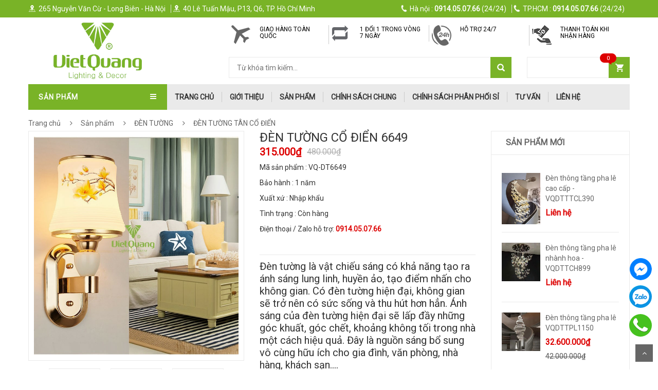

--- FILE ---
content_type: text/html; charset=utf-8
request_url: http://quattranden.vn/den-tuong-co-dien-6649.html
body_size: 14844
content:


<!DOCTYPE html>
<html>
   <head>
        <meta charset="UTF-8">
        <meta name="viewport" content="width=device-width, initial-scale=1">
		<title>ĐÈN TƯỜNG CỔ ĐIỂN 6649</title>
<meta name="keywords" content="đèn ốp trần, đèn mâm, đèn áp trần, đèn ốp trần trang trí, đèn ốp trần led, đèn mâm led, đèn ốp mâm, đèn ốp trần đẹp, đèn ốp trần rẻ, đèn mâm rẻ, đèn mâm đẹp, đèn áp trần đẹp, đèn áp trần rẻ, đèn ốp hà nội, đèn mâm hà nội, đèn áp hà nội, đèn mâm trang trí, đèn trang trí, trần trang trí, đèn trần, đèn trang trí led, đèn trang trí rẻ, đèn ốp trần 3 màu, đèn trang trí đẹp, đèn trang trí khuyến mãi, đèn thả, đèn thả led, đèn thả hiện đại, đèn thả rẻ, đèn thả đẹp, đèn thả hà nội, đèn thả khuyến mãi, đèn thả phòng khách, đèn thả bàn ăn, đèn thả phòng ngủ, đèn thả xinh, đèn thả giá rẻ, đèn thả phong cách, đèn thả phá cách, đèn thả chùm, đèn thả vòng, đèn tường, đèn hắt tường, đèn tường rẻ, đèn tường đẹp, led hắt tường, đèn tường hà nội, đèn tường giá rẻ, đèn tường giảm giá, đèn tường khuyến mãi, đèn led tường, đèn tường led, đèn tường kim cương, đèn tường cổ điển, đèn tường hiện đại, đèn tường châu âu, đèn tường mỹ, đèn tường biệt thự, đèn tường sang chảnh, đèn tường rẻ đẹp, đèn tường hà nội, đèn tường hcm, đèn tường đầu giường, đèn tường phòng khách, đèn tường đẹp, đèn tường rẻ, đèn tường nhập khẩu, đèn tường việt quang, đèn tường vietquanglighting, bán sỉ đèn tường, đèn tường chiết khấu, bán buôn đèn tường, đại lý đèn tường, đèn ngủ tường, đèn tường ngủ, đèn ngủ đầu giường, đèn ngủ treo tường, đèn led treo tường, đèn treo tường rẻ đẹp, đèn treo tường châu âu" >
<meta name="description" content="Việt Quang Lighting & Home Decor, Quạt Trần Trang Trí, Quạt Trần BreezeLux. Chuyên gia lắp quạt trần nhà gỗ, nhà chung cư, nhà riêng, biệt thự sang chảnh. Giá rẻ tại kho, miễn phí lắp đặt, đổi trả 7 ngày">
<link rel="canonical" href="https://quattranden.vn/den-tuong-co-dien-6649.html">
<meta property="og:type" content="website"><meta property="og:title" content="ĐÈN TƯỜNG CỔ ĐIỂN 6649">    
<meta property="og:image" content="http://quattranden.vn/admin/sanpham/den-tuong-phong-khach-dep_4888_anh1.jpg">
<meta property="og:url" content="https://quattranden.vn/den-tuong-co-dien-6649.html">
<meta property="og:description" content="Việt Quang Lighting & Home Decor, Quạt Trần Trang Trí, Quạt Trần BreezeLux. Chuyên gia lắp quạt trần nhà gỗ, nhà chung cư, nhà riêng, biệt thự sang chảnh. Giá rẻ tại kho, miễn phí lắp đặt, đổi trả 7 ngày">    
<meta property="og:locale" content="vi_VN">
<meta property="og:site_name" content="ĐÈN TƯỜNG CỔ ĐIỂN 6649">    
<meta name="ROBOTS" content="index,follow,noodp">
<meta http-equiv="content-language" content="vi">
<meta name="revisit-after" content="1 days">
<meta name="copyright" content="Copyright © by https://vietquanglighting.com">
<meta name="abstract" content="ĐÈN TƯỜNG CỔ ĐIỂN 6649">
<meta name="distribution" content="Global">   
<meta name="REVISIT-AFTER" content="1 DAYS">
<link rel="shortcut icon" href="/admin/seowebsite/favicon_1_shortcuticon.png">		
        <link rel="stylesheet" type="text/css" href="/theme/assets/lib/bootstrap/css/bootstrap.min.css?1768691521" />
      <link rel="stylesheet" type="text/css" href="/theme/assets/lib/font-awesome/css/font-awesome.min.css?1768691521" />  
        <link rel="stylesheet" type="text/css" href="/theme/assets/lib/select2/css/select2.min.css?1768691521" />
        <link rel="stylesheet" type="text/css" href="/theme/assets/lib/jquery.bxslider/jquery.bxslider.css?1768691521" />
        <link rel="stylesheet" type="text/css" href="/theme/assets/lib/owl.carousel/owl.carousel.css?1768691521" />
        <link rel="stylesheet" type="text/css" href="/theme/assets/lib/jquery-ui/jquery-ui.css?1768691521" />
        <link rel="stylesheet" type="text/css" href="/theme/assets/css/animate.css?1768691521" />
        <link rel="stylesheet" type="text/css" href="/theme/assets/css/reset.css?1768691521" />
        <link rel="stylesheet" type="text/css" href="/theme/assets/css/style.css?1768691521" />
        <link rel="stylesheet" type="text/css" href="/theme/assets/css/responsive.css?1768691521" />
            <link href="https://fonts.googleapis.com/css?family=Roboto" rel="stylesheet">
			<style>
			*{
				font-family: 'Roboto', sans-serif !important;
				}
.fa {
    font: normal normal normal 14px/1 FontAwesome !important;
}
			</style>
         <link rel="stylesheet" type="text/css" href="/theme/assets/css/option2.css?1768691521" />
        <link rel="stylesheet" type="text/css" href="/theme/stylemain.css?1768691521" />
        <link rel="stylesheet" type="text/css" href="/theme/custom_style.css?1768691521" />
<!-- Google tag (gtag.js) -->
<script async src="https://www.googletagmanager.com/gtag/js?id=G-P1HM5739PQ"></script>
<script>
  window.dataLayer = window.dataLayer || [];
  function gtag(){dataLayer.push(arguments);}
  gtag('js', new Date());

  gtag('config', 'G-P1HM5739PQ');
</script>
<!-- Google Tag Manager -->
<script>(function(w,d,s,l,i){w[l]=w[l]||[];w[l].push({'gtm.start':
new Date().getTime(),event:'gtm.js'});var f=d.getElementsByTagName(s)[0],
j=d.createElement(s),dl=l!='dataLayer'?'&l='+l:'';j.async=true;j.src=
'https://www.googletagmanager.com/gtm.js?id='+i+dl;f.parentNode.insertBefore(j,f);
})(window,document,'script','dataLayer','GTM-TRTGRNT4');</script>
<!-- End Google Tag Manager -->
	
    <script type="application/ld+json">
{
	"@context": "https://schema.org/",
	"@type": "Website",
	"name": "ĐÈN TƯỜNG CỔ ĐIỂN 6649",
	"url": "http://quattranden.vn"
}
</script>
</head>

<div class="scroll_menu hidden-xs visible" id="myScrollspy" style="border:1px solid #eee;right:0px !important;background:#fff;">
			<div id="myScrollspy1">
				
			<div onmouseout="this.style.background='url(/theme/icon-thanhtoan1.jpg?v=1466949377967) no-repeat';" onmouseover="" class="icon1" style="background: url(&quot;/theme/icon-thanhtoan1.jpg?v=1466949377967&quot;) no-repeat;">
				<a href="#">Giá  <br> tốt nhất </a>
			</div>
			
			<div onmouseout="this.style.background='url(/theme/icon-giaohang1.jpg?v=1466949377917) no-repeat';" onmouseover="" class="icon2" style="background: url(&quot;/theme/icon-giaohang1.jpg?v=1466949377917&quot;) no-repeat;">
				<a href="#">Giao hàng <br>tận nơi </a>
			</div>
		
			<div onmouseout="this.style.background='url(/theme/icon-doitrahang1.jpg?v=1466949377890) no-repeat';" onmouseover="" class="icon4" style="background: url(&quot;/theme/icon-doitrahang1.jpg?v=1466949377890&quot;) no-repeat;">
				<a href="#">Đổi trả<br> dễ dàng</a>
			</div>
			
			<div onmouseout="this.style.background='url(/theme/icon-haumai1.jpg?v=1466949377937) no-repeat';" onmouseover="" class="icon5" style="background: url(&quot;/theme/icon-haumai1.jpg?v=1466949377937&quot;) no-repeat;">
				<a href="#">Sản phẩm <br>Chính hãng<br> </a>
			</div>
			
			</div>
			
</div>
		
    <body class="product-page right-sidebar">     
<!-- Google Tag Manager (noscript) -->
<noscript><iframe src="https://www.googletagmanager.com/ns.html?id=GTM-TRTGRNT4"
height="0" width="0" style="display:none;visibility:hidden"></iframe></noscript>
<!-- End Google Tag Manager (noscript) -->
        <!-- HEADER -->
        <div id="header" class="header">
    <div class="top-header">
        <div class="container">
            
            <div class="nav-top-links  pull-left hidden-xs hidden-sm">
                <a class="first-item" href="#"><img alt="phone" src="/theme/add.png">265 Nguyễn Văn Cừ - Long Biên - Hà Nội</a> <a class="first-item" href="#"><img alt="phone" src="/theme/add.png">40 Lê Tuấn Mậu, P13, Q6, TP. Hồ Chí Minh</a>

            </div>
            
            <div class="nav-top-links  pull-right">
                <a class="first-item" href="tel:0914.05.07.66"><img alt="phone" src="/theme/phone.png"><span class="none-mb">Hà nội :</span> <span class="hotline" >0914.05.07.66</span> (24/24)</a>
                <a class="first-item" href="tel:0914.05.07.66"><img alt="phone" src="/theme/phone.png"><span class="none-mb">TP.HCM :</span> <span class="hotline" >0914.05.07.66</span> (24/24)</a>

            </div>
        </div>
    </div>
    <!--/.top-header -->
    <!-- MAIN HEADER -->
    <div class="container main-header">
       
        <div class="col-sm-8 pull-right no-padding service-hide-md">
            <div class="service ">
        <div class="col-xs-6 col-sm-3 service-item">
            <div class="icon">
                <img alt="services" src="/theme/assets/data/s1.png" />
            </div>
            <div class="info">
                <a href="#"><H4>Giao hàng toàn quốc</H4></a>                
            </div>
        </div>
        <div class="col-xs-6 col-sm-3 service-item">
            <div class="icon">
                <img alt="services" src="/theme/assets/images/icon-xd.png" />
            </div>
            <div class="info">
                <a href="#"><H4>1 đổi 1 trong vòng 7 ngày</H4></a>
               
            </div>
        </div>
        <div class="col-xs-6 col-sm-3 service-item">
            <div class="icon">
                <img alt="services" src="/theme/assets/data/s3.png" />
            </div>

            <div class="info" >
                <a href="#"><H4>Hỗ trợ 24/7</H4></a>               
            </div>
        </div>
        <div class="col-xs-6 col-sm-3 service-item">
            <div class="icon">
                <img alt="services" src="/theme/assets/images/icon-cash.png" />
            </div>
            <div class="info">
                <a href="#"><H4>Thanh toán khi nhận hàng</H4></a>
               
            </div>
        </div>
    </div>
        </div>
      
        <div class="row">
            <div class="col-xs-12 col-sm-3 logo">
                <a href="/"><img alt="" src="/admin/logocuahang/newlogo_2_anhlogo.png" /></a>
            </div>
            
            <div class="col-xs-7 col-sm-7 header-search-box">
                <form action="/" method="get" class="form-inline">
					<input type="hidden" name="act" value="search"/>
					<input type="hidden" name="frame" value="search"/>
                    <div class="form-group input-serach">
                         <input id="search-data1" type="text" name="key" onkeyup="searchproduct()"  placeholder="Từ khóa tìm kiếm..." autocomplete="off">
                    </div>
                    <button type="submit" class="pull-right btn-search"></button>
                </form>
				  <ul id="list-search"></ul>
            </div>
            <div id="cart-block" class="col-xs-5 col-sm-2 shopping-cart-box">
                <a class="cart-link" href="/pay/" >
                    <span class="title">Giỏ hàng</span>
                    <span class="total"><span id="cart-info2">
						0					</span> sản phẩm</span>
                    <span class="notify notify-left" id="cart-info">
						0					</span>
                </a>

            </div>
        </div>

    </div>
    <!-- END MANIN HEADER -->
    <div id="nav-top-menu" class="nav-top-menu">
        <div class="container">
            <div class="row">
                <div class="col-sm-3" id="box-vertical-megamenus">
                    <div class="box-vertical-megamenus">
                        <h4 class="title">
                            <span class="title-menu">Sản phẩm <span class="cat-mb"></span></span>
                            <span class="btn-open-mobile pull-right home-page"><i class="fa fa-bars"></i></span>
                        </h4>
                        <div class="vertical-menu-content is-home">
                            <ul class="vertical-menu-list">
							
		<li><a class="parent" href="/quat-tran-trang-tri/"><img class="icon-menu" alt="QUẠT TRẦN TRANG TRÍ" src="/theme/new_icon.png">QUẠT TRẦN TRANG TRÍ</a>
			<div class="vertical-dropdown-menu col-sm-12">
				<div class="vertical-groups col-sm-12">
					<div class="mega-group ">	
			
		
				<h5>
			<a class="nav_sub" href="/cac-mau-quat-tran-gia-re/"> CÁC MẪU QUẠT TRẦN GIÁ RẺ</a>
		</h5>
				
					
			
		
				<h5>
			<a class="nav_sub" href="/quat-tran-khong-canh/"> QUẠT TRẦN KHÔNG CÁNH</a>
		</h5>
				
					
			
		
				<h5>
			<a class="nav_sub" href="/quat-tran-3-canh/"> QUẠT TRẦN 3 CÁNH</a>
		</h5>
				
					
			
		
				<h5>
			<a class="nav_sub" href="/quat-tran-hien-dai/"> QUẠT TRẦN HIỆN ĐẠI</a>
		</h5>
				
					
			
		
				<h5>
			<a class="nav_sub" href="/quat-tran-sieu-mong/"> QUẠT TRẦN SIÊU MỎNG</a>
		</h5>
				
					
			
		
				<h5>
			<a class="nav_sub" href="/quat-tran-giau-canh/"> QUẠT TRẦN GIẤU CÁNH</a>
		</h5>
				
					
			
		
				<h5>
			<a class="nav_sub" href="/quat-tran-co-dien/"> QUẠT TRẦN CỔ ĐIỂN</a>
		</h5>
				
					
			
		
				<h5>
			<a class="nav_sub" href="/quat-tran-khong-den/"> QUẠT TRẦN KHÔNG ĐÈN</a>
		</h5>
				
					
									</div>
				</div>
			</div>
		</li>
			
				<li><a class="" href="/quat-tran-nhat-ban/"><img class="icon-menu" alt="QUẠT TRẦN NHẬT BẢN" src="/theme/new_icon.png">QUẠT TRẦN NHẬT BẢN</a></li>
					
				<li><a class="parent" href="/quat-tran-italia/"><img class="icon-menu" alt="QUẠT TRẦN ITALIA" src="/theme/new_icon.png">QUẠT TRẦN ITALIA</a>
			<div class="vertical-dropdown-menu col-sm-12">
				<div class="vertical-groups col-sm-12">
					<div class="mega-group ">	
			
		
				<h5>
			<a class="nav_sub" href="/quat-tran-canh-go-co-den/"> QUẠT TRẦN CÁNH GỖ CÓ ĐÈN</a>
		</h5>
				
					
			
		
				<h5>
			<a class="nav_sub" href="/quat-tran-canh-go-khong-den/"> QUẠT TRẦN CÁNH GỖ KHÔNG ĐÈN</a>
		</h5>
				
					
									</div>
				</div>
			</div>
		</li>
			
				<li><a class="parent" href="/den-chum/"><img class="icon-menu" alt="ĐÈN CHÙM" src="/theme/new_icon.png">ĐÈN CHÙM</a>
			<div class="vertical-dropdown-menu col-sm-12">
				<div class="vertical-groups col-sm-12">
					<div class="mega-group ">	
			
		
				<h5>
			<a class="nav_sub" href="/den-chum-tan-co-dien/"> ĐÈN CHÙM TÂN CỔ ĐIỂN</a>
		</h5>
				
					
			
		
				<h5>
			<a class="nav_sub" href="/den-chum-go-tha-go-chao-gom/"> ĐÈN CHÙM GỖ - THẢ GỖ CHAO GỐM</a>
		</h5>
				
					
			
		
				<h5>
			<a class="nav_sub" href="/den-chum-hien-dai-pha-le/"> ĐÈN CHÙM HIỆN ĐẠI - PHA LÊ</a>
		</h5>
				
					
			
		
				<h5>
			<a class="nav_sub" href="/den-chum-dong/"> ĐÈN CHÙM ĐỒNG</a>
		</h5>
				
					
									</div>
				</div>
			</div>
		</li>
			
				<li><a class="parent" href="/den-ap-tran-den-mam-op-go/"><img class="icon-menu" alt="ĐÈN ÁP TRẦN - ĐÈN MÂM - ỐP GỖ" src="/theme/new_icon.png">ĐÈN ÁP TRẦN - ĐÈN MÂM - ỐP GỖ</a>
			<div class="vertical-dropdown-menu col-sm-12">
				<div class="vertical-groups col-sm-12">
					<div class="mega-group ">	
			
		
				<h5>
			<a class="nav_sub" href="/den-ap-tran-led/"> ĐÈN ÁP TRẦN LED</a>
		</h5>
				
					
			
		
				<h5>
			<a class="nav_sub" href="/den-mam-op-tran-pha-le/"> ĐÈN MÂM ỐP TRẦN PHA LÊ</a>
		</h5>
				
					
			
		
				<h5>
			<a class="nav_sub" href="/den-op-tran-tan-co-dien/"> ĐÈN ỐP TRẦN TÂN CỔ ĐIỂN</a>
		</h5>
				
					
			
		
				<h5>
			<a class="nav_sub" href="/den-op-tran-go/"> ĐÈN ỐP TRẦN GỖ</a>
		</h5>
				
					
			
		
				<h5>
			<a class="nav_sub" href="/den-op-tran-mam-dong/"> ĐÈN ỐP TRẦN MÂM ĐỒNG</a>
		</h5>
				
					
									</div>
				</div>
			</div>
		</li>
			
				<li><a class="parent" href="/den-tha/"><img class="icon-menu" alt="ĐÈN THẢ" src="/theme/new_icon.png">ĐÈN THẢ</a>
			<div class="vertical-dropdown-menu col-sm-12">
				<div class="vertical-groups col-sm-12">
					<div class="mega-group ">	
			
		
				<h5>
			<a class="nav_sub" href="/den-tha-decor/"> ĐÈN THẢ DECOR</a>
		</h5>
				
					
			
		
				<h5>
			<a class="nav_sub" href="/den-tha-day-thung/"> ĐÈN THẢ DÂY THỪNG</a>
		</h5>
				
					
			
		
				<h5>
			<a class="nav_sub" href="/den-tha-chao-thuy-tinh-pha-le/"> ĐÈN THẢ CHAO THỦY TINH - PHA LÊ</a>
		</h5>
				
					
			
		
				<h5>
			<a class="nav_sub" href="/den-tha-chao-bong/"> ĐÈN THẢ CHAO - BÓNG</a>
		</h5>
				
					
			
		
				<h5>
			<a class="nav_sub" href="/den-tha-dong/"> ĐÈN THẢ ĐỒNG</a>
		</h5>
				
					
			
		
				<h5>
			<a class="nav_sub" href="/den-tha-long-go/"> ĐÈN THẢ LỒNG GỖ</a>
		</h5>
				
					
									</div>
				</div>
			</div>
		</li>
			
				<li><a class="parent" href="/den-tuong-1529/"><img class="icon-menu" alt="ĐÈN TƯỜNG" src="/theme/new_icon.png">ĐÈN TƯỜNG</a>
			<div class="vertical-dropdown-menu col-sm-12">
				<div class="vertical-groups col-sm-12">
					<div class="mega-group ">	
			
		
				<h5>
			<a class="nav_sub" href="/den-tuong-dong-kinh/"> ĐÈN TƯỜNG ĐỒNG KÍNH</a>
		</h5>
				
					
			
		
				<h5>
			<a class="nav_sub" href="/den-tuong-ngoai-troi/"> ĐÈN TƯỜNG NGOÀI TRỜI</a>
		</h5>
				
					
			
		
				<h5>
			<a class="nav_sub" href="/den-tuong-dong-tan-co-dien/"> ĐỀN TƯỜNG ĐỒNG TÂN CỔ ĐIỂN</a>
		</h5>
				
					
			
		
				<h5>
			<a class="nav_sub" href="/den-tuong-tan-co-dien/"> ĐÈN TƯỜNG TÂN CỔ ĐIỂN</a>
		</h5>
				
					
			
		
				<h5>
			<a class="nav_sub" href="/den-tuong-hien-dai/"> ĐÈN TƯỜNG HIỆN ĐẠI</a>
		</h5>
				
					
			
		
				<h5>
			<a class="nav_sub" href="/den-hat-tuong/"> ĐÈN HẮT TƯỜNG</a>
		</h5>
				
					
									</div>
				</div>
			</div>
		</li>
			
				<li><a class="parent" href="/den-soi-tranh-guong/"><img class="icon-menu" alt="ĐÈN SOI TRANH - GƯƠNG" src="/theme/new_icon.png">ĐÈN SOI TRANH - GƯƠNG</a>
			<div class="vertical-dropdown-menu col-sm-12">
				<div class="vertical-groups col-sm-12">
					<div class="mega-group ">	
			
		
				<h5>
			<a class="nav_sub" href="/den-soi-tranh-soi-guong/"> ĐÈN SOI TRANH - SOI GƯƠNG</a>
		</h5>
				
					
			
		
				<h5>
			<a class="nav_sub" href="/den-soi-tranh-dieu-khac-dong/"> ĐÈN SOI TRANH ĐIÊU KHẮC ĐỒNG</a>
		</h5>
				
					
									</div>
				</div>
			</div>
		</li>
			
				<li><a class="parent" href="/den-thong-tang/"><img class="icon-menu" alt="ĐÈN THÔNG TẦNG" src="/theme/new_icon.png">ĐÈN THÔNG TẦNG</a>
			<div class="vertical-dropdown-menu col-sm-12">
				<div class="vertical-groups col-sm-12">
					<div class="mega-group ">	
			
		
				<h5>
			<a class="nav_sub" href="/-1541/"> ĐÈN THÔNG TẦNG CỔ ĐIỂN</a>
		</h5>
				
					
			
		
				<h5>
			<a class="nav_sub" href="/den-thong-tang-hien-dai/"> ĐÈN THÔNG TẦNG HIỆN ĐẠI</a>
		</h5>
				
					
									</div>
				</div>
			</div>
		</li>
			
				<li><a class="parent" href="/den-san-vuon/"><img class="icon-menu" alt="ĐÈN SÂN VƯỜN" src="/theme/new_icon.png">ĐÈN SÂN VƯỜN</a>
			<div class="vertical-dropdown-menu col-sm-12">
				<div class="vertical-groups col-sm-12">
					<div class="mega-group ">	
			
		
				<h5>
			<a class="nav_sub" href="/den-led-quan-cay-day-dui-ngoai-troi/"> ĐÈN LED QUẤN CÂY, DÂY ĐUI NGOÀI TRỜI..</a>
		</h5>
				
					
			
		
				<h5>
			<a class="nav_sub" href="/den-am-nuoc-am-dat-roi-cot/"> ĐÈN ÂM NƯỚC - ÂM ĐẤT - RỌI CỘT</a>
		</h5>
				
					
			
		
				<h5>
			<a class="nav_sub" href="/den-tru-cong-tuong-rao/"> ĐÈN TRỤ CỔNG - TƯỜNG RÀO</a>
		</h5>
				
					
			
		
				<h5>
			<a class="nav_sub" href="/den-tru-san-vuon-cot-den/"> ĐÈN TRỤ SÂN VƯỜN - CỘT ĐÈN</a>
		</h5>
				
					
			
		
				<h5>
			<a class="nav_sub" href="/den-chieu-diem-chieu-cay-cam-co/"> ĐÈN CHIẾU ĐIỂM-CHIẾU CÂY-CẮM CỎ</a>
		</h5>
				
					
									</div>
				</div>
			</div>
		</li>
			
				<li><a class="parent" href="/den-led-downlight-am-tran-1587/"><img class="icon-menu" alt="ĐÈN LED DOWNLIGHT-ÂM TRẦN" src="/theme/new_icon.png">ĐÈN LED DOWNLIGHT-ÂM TRẦN</a>
			<div class="vertical-dropdown-menu col-sm-12">
				<div class="vertical-groups col-sm-12">
					<div class="mega-group ">	
			
		
				<h5>
			<a class="nav_sub" href="/den-am-tran-tan-co-dien/"> ĐÈN ÂM TRẦN TÂN CỔ ĐIỂN</a>
		</h5>
				
					
			
		
				<h5>
			<a class="nav_sub" href="/den-led-am-tran-den-sportlight-philips/"> ĐÈN LED ÂM TRẦN - ĐÈN SPORTLIGHT PHILIPS</a>
		</h5>
				
					
			
		
				<h5>
			<a class="nav_sub" href="/den-led-downlight-am-tran-hien-dai/"> ĐÈN LED DOWNLIGHT - ÂM TRẦN HIỆN ĐẠI</a>
		</h5>
				
					
									</div>
				</div>
			</div>
		</li>
			
				<li><a class="parent" href="/den-ban-den-cay/"><img class="icon-menu" alt="ĐÈN BÀN - ĐÈN CÂY" src="/theme/new_icon.png">ĐÈN BÀN - ĐÈN CÂY</a>
			<div class="vertical-dropdown-menu col-sm-12">
				<div class="vertical-groups col-sm-12">
					<div class="mega-group ">	
			
		
				<h5>
			<a class="nav_sub" href="/den-ban-den-ngu-co-dien/"> ĐÈN BÀN - ĐÈN NGỦ CỔ ĐIỂN</a>
		</h5>
				
					
			
		
				<h5>
			<a class="nav_sub" href="/den-cay/"> ĐÈN CÂY</a>
		</h5>
				
					
			
		
				<h5>
			<a class="nav_sub" href="/den-ban-den-ngu-hien-dai/"> ĐÈN BÀN - ĐÈN NGỦ HIỆN ĐẠI</a>
		</h5>
				
					
			
		
				<h5>
			<a class="nav_sub" href="/den-ban-dong/"> ĐÈN BÀN ĐỒNG</a>
		</h5>
				
					
									</div>
				</div>
			</div>
		</li>
			
				<li><a class="" href="/den-roi-ray-den-bo/"><img class="icon-menu" alt="ĐÈN RỌI RAY - ĐÈN BƠ" src="/theme/new_icon.png">ĐÈN RỌI RAY - ĐÈN BƠ</a></li>
					
				<li><a class="" href="/den-ray-nam-cham/"><img class="icon-menu" alt="ĐÈN RAY NAM CHÂM" src="/theme/new_icon.png">ĐÈN RAY NAM CHÂM</a></li>
					
				<li><a class="parent" href="/den-pha-led-den-duong/"><img class="icon-menu" alt="ĐÈN PHA LED - ĐÈN ĐƯỜNG" src="/theme/new_icon.png">ĐÈN PHA LED - ĐÈN ĐƯỜNG</a>
			<div class="vertical-dropdown-menu col-sm-12">
				<div class="vertical-groups col-sm-12">
					<div class="mega-group ">	
			
		
				<h5>
			<a class="nav_sub" href="/den-pha-led/"> ĐÈN PHA LED</a>
		</h5>
				
					
			
		
				<h5>
			<a class="nav_sub" href="/den-duong-led/"> ĐÈN ĐƯỜNG LED</a>
		</h5>
				
					
			
		
				<h5>
			<a class="nav_sub" href="/den-pha-led-module-philips/"> ĐÈN PHA LED MODULE PHILIPS</a>
		</h5>
				
					
			
		
				<h5>
			<a class="nav_sub" href="/den-pha-san-pickleball/"> ĐÈN PHA SÂN PICKLEBALL</a>
		</h5>
				
					
			
		
				<h5>
			<a class="nav_sub" href="/den-pha-cau-thap-cau-cang/"> ĐÈN PHA CẨU THÁP - CẦU CẢNG</a>
		</h5>
				
					
									</div>
				</div>
			</div>
		</li>
			
				<li><a class="parent" href="/den-led-op-noi-den-panel/"><img class="icon-menu" alt="ĐÈN LED ỐP NỔI - ĐÈN PANEL" src="/theme/new_icon.png">ĐÈN LED ỐP NỔI - ĐÈN PANEL</a>
			<div class="vertical-dropdown-menu col-sm-12">
				<div class="vertical-groups col-sm-12">
					<div class="mega-group ">	
			
		
				<h5>
			<a class="nav_sub" href="/den-led-op-noi/"> ĐÈN LED ỐP NỔI</a>
		</h5>
				
					
			
		
				<h5>
			<a class="nav_sub" href="/den-led-panel/"> ĐÈN LED PANEL</a>
		</h5>
				
					
									</div>
				</div>
			</div>
		</li>
			
				<li><a class="parent" href="/den-led-xuong-van-phong/"><img class="icon-menu" alt="ĐÈN LED XƯỞNG - VĂN PHÒNG" src="/theme/new_icon.png">ĐÈN LED XƯỞNG - VĂN PHÒNG</a>
			<div class="vertical-dropdown-menu col-sm-12">
				<div class="vertical-groups col-sm-12">
					<div class="mega-group ">	
			
		
				<h5>
			<a class="nav_sub" href="/den-led-nha-xuong/"> ĐÈN LED NHÀ XƯỞNG</a>
		</h5>
				
					
			
		
				<h5>
			<a class="nav_sub" href="/den-led-van-phong/"> ĐÈN LED VĂN PHÒNG</a>
		</h5>
				
					
			
		
				<h5>
			<a class="nav_sub" href="/mang-den-cong-nghiep-den-chong-no-chong-am/"> MÁNG ĐÈN CÔNG NGHIỆP</a>
		</h5>
				
					
			
		
				<h5>
			<a class="nav_sub" href="/den-chong-no-chong-am/"> ĐÈN CHỐNG NỔ-CHỐNG ẨM</a>
		</h5>
				
					
									</div>
				</div>
			</div>
		</li>
			
				<li><a class="" href="/den-suoi/"><img class="icon-menu" alt="ĐÈN SƯỞI" src="/theme/new_icon.png">ĐÈN SƯỞI</a></li>
					
				<li><a class="" href="/tuong-decor-size-lon/"><img class="icon-menu" alt="TƯỢNG DECOR SIZE LỚN" src="/theme/new_icon.png">TƯỢNG DECOR SIZE LỚN</a></li>
					
				<li><a class="" href="/trang-tri-decor-de-ban-ke/"><img class="icon-menu" alt="Trang Trí Decor Để Bàn - Kệ" src="/theme/new_icon.png">Trang Trí Decor Để Bàn - Kệ</a></li>
					
				<li><a class="" href="/qua-tang-dat-vang-24k/"><img class="icon-menu" alt="Quà Tặng Dát Vàng 24k" src="/theme/new_icon.png">Quà Tặng Dát Vàng 24k</a></li>
					
				<li><a class="parent" href="/tranh-den-led-nghe-thuat/"><img class="icon-menu" alt="TRANH ĐÈN LED NGHỆ THUẬT" src="/theme/new_icon.png">TRANH ĐÈN LED NGHỆ THUẬT</a>
			<div class="vertical-dropdown-menu col-sm-12">
				<div class="vertical-groups col-sm-12">
					<div class="mega-group ">	
			
		
				<h5>
			<a class="nav_sub" href="/tranh-den-led-5d/"> TRANH ĐÈN LED 5D</a>
		</h5>
				
					
			
		
				<h5>
			<a class="nav_sub" href="/tranh-den-led-vuong-size-vua/"> TRANH ĐÈN LED VUÔNG SIZE VỪA</a>
		</h5>
				
					
			
		
				<h5>
			<a class="nav_sub" href="/tranh-den-led-vuong-size-nho/"> TRANH ĐÈN LED VUÔNG SIZE NHỎ</a>
		</h5>
				
					
			
		
				<h5>
			<a class="nav_sub" href="/tranh-den-led-tron/"> TRANH ĐÈN LED TRÒN</a>
		</h5>
				
					
			
		
				<h5>
			<a class="nav_sub" href="/50-mau-tranh-led-khung-nhom-cao-cap/"> 50 MẪU TRANH LED KHUNG NHÔM CAO CẤP</a>
		</h5>
				
					
									</div>
				</div>
			</div>
		</li>
			
				<li><a class="" href="/trang-tri-phong-thuy/"><img class="icon-menu" alt="Trang Trí Phong Thủy" src="/theme/new_icon.png">Trang Trí Phong Thủy</a></li>
					
				<li><a class="" href="/binh-hoa-nhap-khau/"><img class="icon-menu" alt="Bình Hoa Nhập Khẩu" src="/theme/new_icon.png">Bình Hoa Nhập Khẩu</a></li>
					
		
	
                            </ul>
                        </div>
                    </div>
                </div>
                <div id="main-menu" class="col-sm-9 main-menu">
                    <nav class="navbar navbar-default">
                        <div class="container-fluid">
                            <div class="navbar-header">
                                <button type="button" class="navbar-toggle collapsed" data-toggle="collapse" data-target="#navbar" aria-expanded="false" aria-controls="navbar">
                                    <i class="fa fa-bars"></i>
                                </button>
                                <a class="navbar-brand" href="#">DANH MỤC</a>
                            </div>
                            <div id="navbar" class="navbar-collapse collapse">
                                <ul class="nav navbar-nav style-nav">
                                    <li class="home" ><a href="/">trang chủ </a></li>
									
		<li><a href="/gioi-thieu/">Giới thiệu</a></li>
					
				<li><a href="/san-pham/">Sản phẩm</a></li>
					
				<li><a href="/chinh-sach-chung/">Chính Sách Chung</a></li>
					
				<li><a href="/chinh-sach-phan-phoi-si/">Chính Sách Phân Phối Sỉ</a></li>
					
				<li><a href="/tu-van/">Tư Vấn</a></li>
					
				<li><a href="/lien-he/">Liên hệ</a></li>
					
		
	

                                </ul>
                            </div><!--/.nav-collapse -->
                        </div>
                    </nav>
                </div>
            </div>
            <!-- userinfo on top-->
            <div id="form-search-opntop">
            </div>
            <!-- userinfo on top-->
            <div id="user-info-opntop">
            </div>
            <!-- CART ICON ON MMENU -->
            <div id="shopping-cart-box-ontop">
                <a  href="/pay/" onclick="viewcart();">
                    <i class="fa fa-shopping-cart"></i>
                </a>
                <div class="shopping-cart-box-ontop-content"></div>
            </div>
        </div>
    </div>
<script type="text/javascript">
// When the user scrolls the page, execute myFunction 
window.onscroll = function() {myFunction()};

// Get the header
var header = document.getElementById("nav-top-menu");

// Get the offset position of the navbar
var sticky = header.offsetTop;

// Add the sticky class to the header when you reach its scroll position. Remove "sticky" when you leave the scroll position
function myFunction() {
  if (window.pageYOffset > sticky) {
    header.classList.add("sticky");
  } else {
    header.classList.remove("sticky");
  }
}	
</script>
</div>        <!-- end header -->
	<div class="columns-container">
	<div class="container" id="columns">
		<!-- breadcrumb -->
		<!-- ./breadcrumb -->
		<!-- row -->

  <script src="https://ajax.googleapis.com/ajax/libs/jquery/3.1.1/jquery.min.js"></script>

<script>
$(document).ready(function(){	
	//Add Item to Cart
	$(".goodsModHome button").click(function(e){ //user click "add to cart" button
		e.preventDefault(); 
		var button_content = $(this); //this triggered button
		var iqty = $(this).parent().children("input.quantity").val(); //get quantity 
		var icode = $(this).parent().children("input.product_code").val(); //get product code
		var price_get = $(this).parent().children("input.v2_price_get").val(); //get product code
		var name_get = $(this).parent().children("input.v2_name_get").val(); //get product code
		var loaitranh_get = $(this).parent().children("input.v2_loaitranh").val(); //get product code
		button_content.html('Đang thêm..'); //Loading button text 
		//button_content.attr('disabled','disabled'); //disable button before Ajax request
		$.ajax({ //make ajax request to https://vietquanglighting.com/lib/cart_process.php
			url: "https://vietquanglighting.com/lib/cart_process.php",
			type: "POST",
			dataType:"json", //expect json value from server
			
			data: { quantity: iqty, product_code: icode, v2_price: price_get, v2_name: name_get, v2_loaitranh: loaitranh_get},
			  error: function(){
				alert('Có lỗi xảy ra, mời bạn thử lại sau');
			  }
		}).done(function(data){ //on Ajax success
			//location.reload();
		 	$("#cart-info").html(data.items); //total items in cart-info element
		 	$("#cart-info2").html(data.items); //total items in cart-info element
			$("#id-menu-thucdon" ).load( "https://vietquanglighting.com/lib/cart_process.php", {"load_cart":"2"}); // add items in cart menu left by id
			$("#id-phi-ship" ).load( "https://vietquanglighting.com/lib/cart_process.php", {"phi_ship":"1"}); // add phi ship 
			$("#id-tong-tien" ).load( "https://vietquanglighting.com/lib/cart_process.php", {"tong_tien":"1"}); // add tong tien
			$("#id-tong-tien-tren" ).load( "https://vietquanglighting.com/lib/cart_process.php", {"tong_tien":"1"}); // add tong tien
			button_content.html('Đã thêm'); //reset button text to original text
			alert("Bạn đã thêm thành công sản phẩm vào giỏ hàng của bạn!"); //alert user
			if($(".shopping-cart-box").css("display") == "block"){ //if cart box is still visible
				$(".cart-box").trigger( "click" ); //trigger click to update the cart box.
			}
		})
	});
	$(".goodsModHome2 button").click(function(e){ //user click "add to cart" button
		e.preventDefault(); 
		var button_content = $(this); //this triggered button
		var iqty = $(this).parent().children("input.quantity").val(); //get quantity 
		var icode = $(this).parent().children("input.product_code").val(); //get product code
		var price_get = $(this).parent().children("input.v2_price_get2").val(); //get product code
		var name_get = $(this).parent().children("input.v2_name_get2").val(); //get product code
		var loaitranh_get = $(this).parent().children("input.v2_loaitranh2").val(); //get product code
		button_content.html('Đang chuyển...'); //Loading button text 
		//button_content.attr('disabled','disabled'); //disable button before Ajax request
		$.ajax({ //make ajax request to https://vietquanglighting.com/lib/cart_process.php
			url: "https://vietquanglighting.com/lib/cart_process.php",
			type: "POST",
			dataType:"json", //expect json value from server
			
			data: { quantity: iqty, product_code: icode, v2_price: price_get, v2_name: name_get, v2_loaitranh: loaitranh_get},
			  error: function(){
				alert('Có lỗi xảy ra, mời bạn thử lại sau');
			  }
		}).done(function(data){ //on Ajax success
			//location.reload();
		 	$("#cart-info").html(data.items); //total items in cart-info element
		 	$("#cart-info2").html(data.items); //total items in cart-info element
			$("#id-menu-thucdon" ).load( "https://vietquanglighting.com/lib/cart_process.php", {"load_cart":"2"}); // add items in cart menu left by id
			$("#id-phi-ship" ).load( "https://vietquanglighting.com/lib/cart_process.php", {"phi_ship":"1"}); // add phi ship 
			$("#id-tong-tien" ).load( "https://vietquanglighting.com/lib/cart_process.php", {"tong_tien":"1"}); // add tong tien
			$("#id-tong-tien-tren" ).load( "https://vietquanglighting.com/lib/cart_process.php", {"tong_tien":"1"}); // add tong tien
			button_content.html('Thanh toán...'); //reset button text to original text
			window.location='/xem-gio-hang.thanhtoan';
			if($(".shopping-cart-box").css("display") == "block"){ //if cart box is still visible
				$(".cart-box").trigger( "click" ); //trigger click to update the cart box.
			}
		})
	});
	$(".goodsModHome3 button").click(function(e){ //user click "add to cart" button
		e.preventDefault(); 
		var button_content = $(this); //this triggered button
		var iqty = $(this).parent().children("input.quantity").val(); //get quantity 
		var icode = $(this).parent().children("input.product_code").val(); //get product code
		button_content.html('<i class="fa fa-shopping-cart"></i>'); //Loading button text 
		//button_content.attr('disabled','disabled'); //disable button before Ajax request
		$.ajax({ //make ajax request to https://vietquanglighting.com/lib/cart_process.php
			url: "https://vietquanglighting.com/lib/cart_process.php",
			type: "POST",
			dataType:"json", //expect json value from server
			
			data: { quantity: iqty, product_code: icode},
			  error: function(){
				alert('Có lỗi xảy ra, mời bạn thử lại sau');
			  }
		}).done(function(data){ //on Ajax success
		 	$("#cart-info").html(data.items); //total items in cart-info element
		 	$("#cart-info2").html(data.items); //total items in cart-info element
			$("#id-menu-thucdon" ).load( "https://vietquanglighting.com/lib/cart_process.php", {"load_cart":"2"}); // add items in cart menu left by id
			$("#id-phi-ship" ).load( "https://vietquanglighting.com/lib/cart_process.php", {"phi_ship":"1"}); // add phi ship 
			$("#id-tong-tien" ).load( "https://vietquanglighting.com/lib/cart_process.php", {"tong_tien":"1"}); // add tong tien
			$("#id-tong-tien-tren" ).load( "https://vietquanglighting.com/lib/cart_process.php", {"tong_tien":"1"}); // add tong tien
			button_content.html('<i class="fa fa-shopping-cart"></i>'); //reset button text to original text
			alert("Bạn đã thêm thành công sản phẩm vào giỏ hàng của bạn!"); //alert user
			if($(".shopping-cart-box").css("display") == "block"){ //if cart box is still visible
				$(".cart-box").trigger( "click" ); //trigger click to update the cart box.
			}
		})
	});
	//Show Items in Cart
	$( ".cart-box").click(function(e) { //when user clicks on cart box
		e.preventDefault(); 
		$(".shopping-cart-box").fadeIn(); //display cart box
		$("#shopping-cart-results").html('<img src="images/ajax-loader.gif">'); //show loading image
		$("#shopping-cart-results" ).load( "https://vietquanglighting.com/lib/cart_process.php", {"load_cart":"1"}); //Make ajax request using jQuery Load() & update results
	});
	
    // Show menu
	$(".class-menu-thucdon" ).load( "https://vietquanglighting.com/lib/cart_process.php", {"load_cart":"2"}); // add items in cart menu left by class
	$(".class-phi-ship" ).load( "https://vietquanglighting.com/lib/cart_process.php", {"phi_ship":"1"}); // add  phi ship by class
	$(".class-tong-tien" ).load( "https://vietquanglighting.com/lib/cart_process.php", {"tong_tien":"1"}); // add tong tien by class
	$(".class-tong-tien-tren" ).load( "https://vietquanglighting.com/lib/cart_process.php", {"tong_tien":"1"}); // add tong tien by class
	
	//Close Cart
	$( ".close-shopping-cart-box").click(function(e){ //user click on cart box close link
		e.preventDefault(); 
		$(".shopping-cart-box").fadeOut(); //close cart-box
	});
	
	//Remove items from menu left
	$("#id-menu-thucdon").on('click', 'a.remove-item', function(e) {
		e.preventDefault(); 
		var pcode = $(this).attr("data-code"); //get product code
		$(this).parent().fadeOut(); //remove item element from box
		$.getJSON( "https://vietquanglighting.com/lib/cart_process.php", {"remove_code":pcode} , function(data){ //get Item count from Server
			$("#id-menu-thucdon" ).load( "https://vietquanglighting.com/lib/cart_process.php", {"load_cart":"2"}); // update thuc don
			$("#id-phi-ship" ).load( "https://vietquanglighting.com/lib/cart_process.php", {"phi_ship":"1"}); // update phi ship
			$("#id-tong-tien" ).load( "https://vietquanglighting.com/lib/cart_process.php", {"tong_tien":"1"}); // update phi ship
			$("#id-tong-tien-tren" ).load( "https://vietquanglighting.com/lib/cart_process.php", {"tong_tien":"1"}); // update phi ship
			$(".id-menu-thucdon").trigger( "click" ); //trigger click on cart-box to update the items list
			$("#cart-info").html(data.items); //update Item count in cart-info
			$("#cart-info2").html(data.items); //update Item count in cart-info
		});
	});	
	//Remove items from cart
	$("#shopping-cart-results").on('click', 'a.remove-item', function(e) {
		e.preventDefault(); 
		var pcode = $(this).attr("data-code"); //get product code
		$(this).parent().fadeOut(); //remove item element from box
		$.getJSON( "https://vietquanglighting.com/lib/cart_process.php", {"remove_code":pcode} , function(data){ //get Item count from Server
			$("#cart-info").html(data.items); //update Item count in cart-info
			$("#cart-info2").html(data.items); //update Item count in cart-info
			$(".cart-box").trigger( "click" ); //trigger click on cart-box to update the items list
		});
	});

});
</script>		<div class="breadcrumb clearfix col-lg-12">
			<a class="home" href="/">Trang chủ</a>
			
		 
		<span class="navigation-pipe">&nbsp;</span><a href="/san-pham/"> Sản phẩm 
				 
		<span class="navigation-pipe">&nbsp;</span><a href="/den-tuong-1529/"> ĐÈN TƯỜNG 
				 
		<span class="navigation-pipe">&nbsp;</span><a href="/den-tuong-tan-co-dien/"> ĐÈN TƯỜNG TÂN CỔ ĐIỂN 
			
		</div>
			<div class="row">
				<!-- Left colunm -->
				<div class="column col-xs-12 col-sm-3 banner-site" id="left_column">
					<!-- block best sellers -->
					<div class="block left-module">
	<p class="title_block">Sản phẩm mới</p>
	<div class="block_content">
		<ul class="products-block best-sell">
		<!-- START LOOP###################################################################-->
<li>
	<div class="products-block-left">
		<a href="/den-thong-tang-pha-le-cao-cap-vqdtttcl390.html">
			<img src="/images/image.php?width=270&image=/admin/sanpham/den-thong-tang-dep_6715_anh1.jpg" alt="Đèn thông tầng pha lê cao cấp - VQDTTTCL390">
		</a>
	</div>
	<div class="products-block-right">
		<p class="product-name">
			<a href="/den-thong-tang-pha-le-cao-cap-vqdtttcl390.html">Đèn thông tầng pha lê cao cấp - VQDTTTCL390</a>
		</p>
		<p class="product-price">Liên hệ</p>	</div>
</li>                       
<!-- END LOOP###################################################################-->
<!-- START LOOP###################################################################-->
<li>
	<div class="products-block-left">
		<a href="/den-thong-tang-pha-le-nhanh-hoa-vqdttch899.html">
			<img src="/images/image.php?width=270&image=/admin/sanpham/den-thong-tang-dep_6714_anh1.jpg" alt="Đèn thông tầng pha lê nhành hoa - VQDTTCH899">
		</a>
	</div>
	<div class="products-block-right">
		<p class="product-name">
			<a href="/den-thong-tang-pha-le-nhanh-hoa-vqdttch899.html">Đèn thông tầng pha lê nhành hoa - VQDTTCH899</a>
		</p>
		<p class="product-price">Liên hệ</p>	</div>
</li>                       
<!-- END LOOP###################################################################-->
<!-- START LOOP###################################################################-->
<li>
	<div class="products-block-left">
		<a href="/den-thong-tang-pha-le-vqdttpl1150.html">
			<img src="/images/image.php?width=270&image=/admin/sanpham/den-thong-tang-gia-re_6713_anh1.jpg" alt="Đèn thông tầng pha lê VQDTTPL1150">
		</a>
	</div>
	<div class="products-block-right">
		<p class="product-name">
			<a href="/den-thong-tang-pha-le-vqdttpl1150.html">Đèn thông tầng pha lê VQDTTPL1150</a>
		</p>
		<p class="product-price">32.600.000₫</p><p class="old-price-detail">42.000.000₫</p>	</div>
</li>                       
<!-- END LOOP###################################################################-->
<!-- START LOOP###################################################################-->
<li>
	<div class="products-block-left">
		<a href="/den-thong-tang-pha-le-la-phong-vqdttlp6270.html">
			<img src="/images/image.php?width=270&image=/admin/sanpham/den-thong-tang-la-phong_6712_anh1.jpg" alt="Đèn thông tầng pha lê lá phong - VQDTTLP6270">
		</a>
	</div>
	<div class="products-block-right">
		<p class="product-name">
			<a href="/den-thong-tang-pha-le-la-phong-vqdttlp6270.html">Đèn thông tầng pha lê lá phong - VQDTTLP6270</a>
		</p>
		<p class="product-price">Liên hệ</p>	</div>
</li>                       
<!-- END LOOP###################################################################-->
<!-- START LOOP###################################################################-->
<li>
	<div class="products-block-left">
		<a href="/den-thong-tang-pha-le-vqdtthdpl163.html">
			<img src="/images/image.php?width=270&image=/admin/sanpham/den-thong-tang_6711_anh1.jpg" alt="Đèn thông tầng pha lê VQDTTHDPL163">
		</a>
	</div>
	<div class="products-block-right">
		<p class="product-name">
			<a href="/den-thong-tang-pha-le-vqdtthdpl163.html">Đèn thông tầng pha lê VQDTTHDPL163</a>
		</p>
		<p class="product-price">Liên hệ</p>	</div>
</li>                       
<!-- END LOOP###################################################################-->
<!-- START LOOP###################################################################-->
<li>
	<div class="products-block-left">
		<a href="/den-thong-tang-pha-le-kieu-chiec-la-vqdttcl273.html">
			<img src="/images/image.php?width=270&image=/admin/sanpham/den-thong-tang-pha-le_6710_anh1.jpg" alt="Đèn thông tầng pha lê kiểu chiếc lá - VQDTTCL273">
		</a>
	</div>
	<div class="products-block-right">
		<p class="product-name">
			<a href="/den-thong-tang-pha-le-kieu-chiec-la-vqdttcl273.html">Đèn thông tầng pha lê kiểu chiếc lá - VQDTTCL273</a>
		</p>
		<p class="product-price">Liên hệ</p>	</div>
</li>                       
<!-- END LOOP###################################################################-->
  
                                        
                </ul>
            </div>
        </div>
<div class="block left-module">
	<p class="title_block">Sản phẩm đã xem</p>
	<div class="block_content">
		<ul class="products-block best-sell">
	<!-- Start Code -->
<!-- START LOOP###################################################################-->
<li>
	<div class="products-block-left">
		<a href="/den-tuong-co-dien-6649.html">
			<img src="/images/image.php?width=270&image=/admin/sanpham/den-tuong-phong-khach-dep_4888_anh1.jpg" alt="ĐÈN TƯỜNG CỔ ĐIỂN 6649">
		</a>
	</div>
	<div class="products-block-right">
		<p class="product-name">
			<a href="/den-tuong-co-dien-6649.html">ĐÈN TƯỜNG CỔ ĐIỂN 6649</a>
		</p>
		<p class="product-price">315.000₫</p><p class="old-price-detail">480.000₫</p>	</div>
</li>                       
<!-- END LOOP###################################################################-->
                </ul>
            </div>
        </div>
 					
					<!-- ./block best sellers  -->
					<!-- left silide -->
					<div class="col-left-slide left-module banner-site">
					</div>
					<!--./left silde-->
				</div>
				<!-- ./left colunm -->
				<!-- Center colunm-->
				<div class="center_column col-xs-12 col-sm-9" id="center_column">
					<!-- Product -->
					<div id="product">
						<div class="primary-box row">
							<div class="pb-left-column col-xs-12 col-sm-6">
								<!-- product-imge-->
								<div class="product-image">
									<div class="product-full">
										<img id="product-zoom" src='/admin/sanpham/den-tuong-phong-khach-dep_4888_anh1.jpg' data-zoom-image="/admin/sanpham/den-tuong-phong-khach-dep_4888_anh1.jpg" />
									</div>
																		<div class="product-img-thumb" id="gallery_01">
									<ul class="owl-carousel" data-items="3" data-nav="true" data-dots="false" data-margin="20" data-loop="false">
									<li>
									<a href="#" data-image="/admin/sanpham/den-tuong-phong-khach-dep_4888_anh1.jpg" data-zoom-image="/admin/sanpham/den-tuong-phong-khach-dep_4888_anh1.jpg">
									<img id="product-zoom" src="/admin/sanpham/den-tuong-phong-khach-dep_4888_anh1.jpg" />
									</a>
									</li>
																			<li>
										<a href="#" data-image="/admin/sanpham/den-tuong-chau-au_4888_anhkhac0.jpg" data-zoom-image="/admin/sanpham/den-tuong-chau-au_4888_anhkhac0.jpg">
										<img id="product-zoom" src="/admin/sanpham/den-tuong-chau-au_4888_anhkhac0.jpg" />
										</a>
										</li>
																			<li>
										<a href="#" data-image="/admin/sanpham/den-tuong-phong-ngu-dep_4888_anhkhac1.jpg" data-zoom-image="/admin/sanpham/den-tuong-phong-ngu-dep_4888_anhkhac1.jpg">
										<img id="product-zoom" src="/admin/sanpham/den-tuong-phong-ngu-dep_4888_anhkhac1.jpg" />
										</a>
										</li>
																		</ul>
									</div>
									 									
									
								</div>
								<!-- product-imge-->
							</div>
							<div class="pb-right-column col-xs-12 col-sm-6">
								<h1 class="product-name">ĐÈN TƯỜNG CỔ ĐIỂN 6649</h1>
								<div class="product-price-group">
									<span class="price"><span class="compare-price">315.000₫</span><span class="price2">480.000₫</span></span>
								</div>
								<div class="info-orther">
																		<p> Mã sản phẩm : VQ-DT6649</p>																		<p> Bảo hành : 1 năm</p>																		<p> Xuất xứ : Nhập khẩu</p>																		<p> Tình trạng : Còn hàng</p>																		<p>Điện thoại / Zalo hỗ trợ: <span class="hotline3">0914.05.07.66</span></p>
									<div class="fb-like" data-href="https://quattranden.vn/den-tuong-co-dien-6649.html" data-layout="button_count"></div>
									<div class="fb-share-button" data-href="https://quattranden.vn/den-tuong-co-dien-6649.html" data-layout="button_count"></div>
								</div>
								<div class="product-desc">
									<span style="font-family: Roboto, sans-serif; font-size: 20px;">Đ&egrave;n tường l&agrave; vật chiếu s&aacute;ng c&oacute; khả năng tạo ra &aacute;nh s&aacute;ng lung linh, huyền ảo, tạo điểm nhấn cho kh&ocirc;ng gian. C&oacute; đ&egrave;n tường hiện đại, kh&ocirc;ng gian sẽ trở n&ecirc;n c&oacute; sức sống v&agrave; thu h&uacute;t hơn hẳn.&nbsp;&Aacute;nh s&aacute;ng của đ&egrave;n tường hiện đại sẽ lấp đầy những g&oacute;c khuất, g&oacute;c chết, khoảng kh&ocirc;ng tối trong nh&agrave; một c&aacute;ch hiệu quả. Đ&acirc;y l&agrave; nguồn s&aacute;ng bổ sung v&ocirc; c&ugrave;ng hữu &iacute;ch cho gia đ&igrave;nh, văn ph&ograve;ng, nh&agrave; h&agrave;ng, kh&aacute;ch sạn....</span>								</div>
<div class="info-of product_add-to-cart">
<div class="product-extra">

<div class="Row AddCartButton goodsModHome" >								
<div id="BulkDiscount" class="BulkDiscount" style="float: left;">
<input id="quantity1"  class="quantity hidden-xs hidden-sm" type="number" step="1" min="1" name="product_qty" value="1" title="Qty" class="input-text qty text" size="4">
<input class="product_code" type="hidden" name="product_code" value="4888" />
<input id="v2_name_get" type="hidden" name="v2_name_get" class="v2_name_get" value="" />
<input id="v2_price_get" type="hidden" name="v2_price_get" class="v2_price_get" value="315000" />
<input id="v2_loaitranh" type="hidden" name="v2_loaitranh" class="v2_loaitranh" value="" />
<button type="submit" class="Addcart button btn-buy-now ">Thêm vào Giỏ hàng</button>
</div>
</div>

<div class="button-buy goodsModHome2" >
<div data-productid="671" id="wc_quick_buy_671" class="wc_quick_buy_form wc_quick_buy_form_671 cm-processed-form" method="post" enctype="multipart/form-data">
<input class="quantity"  id="quantity" type="hidden" step="1" min="1" name="product_qty" value="1" title="Qty"  size="4">
<input class="product_code" type="hidden" name="product_code" value="4888" />
<input id="v2_name_get2" type="hidden" name="v2_name_get2" class="v2_name_get2" value="" />
<input id="v2_price_get2" type="hidden" name="v2_price_get2" class="v2_price_get2" value="315000" />
<input id="v2_loaitranh2" type="hidden" name="v2_loaitranh2" class="v2_loaitranh2" value="" />
<button id="buy-now" data-productid="671"type="submit" class="Addcart button btn-buy-now "> ĐẶT HÀNG </button></div>
</div>							


</div>
</div>

							</div>
						</div>
						<!-- tab product -->
						<div class="product-tab">
							<ul class="nav-tab">
								<li class="active">
									<a aria-expanded="false" data-toggle="tab" href="#product-detail">Thông tin sản phẩm</a>
								</li>
								<!--<li>
                        <a aria-expanded="true" data-toggle="tab" href="#information">information</a>
                    </li>
                    <li>
                        <a data-toggle="tab" href="#reviews">reviews</a>
                    </li>
                    <li>
                        <a data-toggle="tab" href="#extra-tabs">Extra Tabs</a>
                    </li>
                    <li>
                        <a data-toggle="tab" href="#guarantees">guarantees</a>
                    </li>-->
							</ul>
							<div class="tab-container">
								<div id="product-detail" class="tab-panel active">
									<table auto="" font-size:="" none="" nunito="" outline:="" style="margin: 0px; padding: 0px; border: 1px solid rgb(229, 229, 229); font-family: Roboto, sans-serif; border-spacing: 0px; border-collapse: collapse; background: transparent; outline: 0px; vertical-align: top; width: 828px; font-size: 14px; max-width: 100%;" width="477" width:="">
	<tbody style="box-sizing: border-box; margin: 0px; padding: 0px; border: 0px; background: transparent; font-weight: inherit; vertical-align: top; outline: none !important;">
		<tr style="box-sizing: border-box; margin: 0px; padding: 0px; border: 0px; background: transparent; font-weight: inherit; vertical-align: top; outline: none !important;">
			<td style="box-sizing: border-box; margin: 0px; padding: 0.5rem; border: 1px solid rgb(229, 229, 229); border-collapse: collapse; font-weight: 700; outline: none !important;" width="245"><span style="box-sizing: border-box; margin: 0px; padding: 0px; border: 0px; background: transparent; font-weight: inherit; outline: 0px; vertical-align: top; font-size: 18px;"><span style="box-sizing: border-box; margin: 0px; padding: 0px; border: 0px; font-family: arial, helvetica, sans-serif; background: transparent; font-weight: inherit; outline: 0px; vertical-align: top;">Chất liệu</span></span></td>
			<td style="box-sizing: border-box; margin: 0px; padding: 0.5rem; border: 1px solid rgb(229, 229, 229); border-collapse: collapse; font-size: 0.8rem; outline: none !important;" width="232"><span style="box-sizing: border-box; margin: 0px; padding: 0px; border: 0px; background: transparent; font-weight: inherit; outline: 0px; vertical-align: top; font-size: 18px;"><span style="box-sizing: border-box; margin: 0px; padding: 0px; border: 0px; font-family: arial, helvetica, sans-serif; background: transparent; font-weight: inherit; outline: 0px; vertical-align: top;"><span style="box-sizing: border-box; margin: 0px; padding: 0px; border: 0px; font-family: Roboto, sans-serif !important; background: transparent; font-weight: inherit; outline: 0px; vertical-align: top;"><span style="box-sizing: border-box; margin: 0px; padding: 0px; border: 0px; background: transparent; font-weight: inherit; outline: 0px; vertical-align: top;">Hợp kim + Thủy tinh</span></span></span></span></td>
		</tr>
		<tr style="box-sizing: border-box; margin: 0px; padding: 0px; border: 0px; background: transparent; font-weight: inherit; vertical-align: top; outline: none !important;">
			<td style="box-sizing: border-box; margin: 0px; padding: 0.5rem; border: 1px solid rgb(229, 229, 229); border-collapse: collapse; font-weight: 700; outline: none !important;"><span style="box-sizing: border-box; margin: 0px; padding: 0px; border: 0px; background: transparent; font-weight: inherit; outline: 0px; vertical-align: top; font-size: 18px;"><span style="box-sizing: border-box; margin: 0px; padding: 0px; border: 0px; font-family: arial, helvetica, sans-serif; background: transparent; font-weight: inherit; outline: 0px; vertical-align: top;">K&iacute;ch thước</span></span></td>
			<td style="box-sizing: border-box; margin: 0px; padding: 0.5rem; border: 1px solid rgb(229, 229, 229); border-collapse: collapse; font-size: 0.8rem; outline: none !important;"><span style="box-sizing: border-box; margin: 0px; padding: 0px; border: 0px; background: transparent; font-weight: inherit; outline: 0px; vertical-align: top; font-size: 18px;"><span style="box-sizing: border-box; margin: 0px; padding: 0px; border: 0px; font-family: arial, helvetica, sans-serif; background: transparent; font-weight: inherit; outline: 0px; vertical-align: top;">&Oslash;170 x H280mm&nbsp;</span></span></td>
		</tr>
		<tr style="box-sizing: border-box; margin: 0px; padding: 0px; border: 0px; background: transparent; font-weight: inherit; vertical-align: top; outline: none !important;">
			<td style="box-sizing: border-box; margin: 0px; padding: 0.5rem; border: 1px solid rgb(229, 229, 229); border-collapse: collapse; font-weight: 700; outline: none !important;"><span style="box-sizing: border-box; margin: 0px; padding: 0px; border: 0px; background: transparent; font-weight: inherit; outline: 0px; vertical-align: top; font-size: 18px;"><span style="box-sizing: border-box; margin: 0px; padding: 0px; border: 0px; font-family: arial, helvetica, sans-serif; background: transparent; font-weight: inherit; outline: 0px; vertical-align: top;"><font style="box-sizing: border-box; margin: 0px; padding: 0px; border: 0px; font-family: Roboto, sans-serif !important; background: transparent; font-weight: inherit; outline: 0px; vertical-align: top;"><span style="box-sizing: border-box; margin: 0px; padding: 0px; border: 0px; background: transparent; font-weight: inherit; outline: 0px; vertical-align: top;">Loại b&oacute;ng sử dụng</span></font></span></span></td>
			<td style="box-sizing: border-box; margin: 0px; padding: 0.5rem; border: 1px solid rgb(229, 229, 229); border-collapse: collapse; outline: none !important;"><span style="box-sizing: border-box; margin: 0px; padding: 0px; border: 0px; background: transparent; font-weight: inherit; outline: 0px; vertical-align: top; font-size: 18px;"><span style="box-sizing: border-box; margin: 0px; padding: 0px; border: 0px; font-family: arial, helvetica, sans-serif; background: transparent; font-weight: inherit; outline: 0px; vertical-align: top;">E27 x 1 (chưa bao gồm)</span></span></td>
		</tr>
		<tr style="box-sizing: border-box; margin: 0px; padding: 0px; border: 0px; background: transparent; font-weight: inherit; vertical-align: top; outline: none !important;">
			<td style="box-sizing: border-box; margin: 0px; padding: 0.5rem; border: 1px solid rgb(229, 229, 229); border-collapse: collapse; font-weight: 700; outline: none !important;"><span style="box-sizing: border-box; margin: 0px; padding: 0px; border: 0px; background: transparent; font-weight: inherit; outline: 0px; vertical-align: top; font-size: 18px;"><span style="box-sizing: border-box; margin: 0px; padding: 0px; border: 0px; font-family: arial, helvetica, sans-serif; background: transparent; font-weight: inherit; outline: 0px; vertical-align: top;">Xuất xứ</span></span></td>
			<td style="box-sizing: border-box; margin: 0px; padding: 0.5rem; border: 1px solid rgb(229, 229, 229); border-collapse: collapse; outline: none !important;"><span style="box-sizing: border-box; margin: 0px; padding: 0px; border: 0px; background: transparent; font-weight: inherit; outline: 0px; vertical-align: top; font-size: 18px;"><span style="box-sizing: border-box; margin: 0px; padding: 0px; border: 0px; font-family: arial, helvetica, sans-serif; background: transparent; font-weight: inherit; outline: 0px; vertical-align: top;"><font style="box-sizing: border-box; margin: 0px; padding: 0px; border: 0px; font-family: Roboto, sans-serif !important; background: transparent; font-weight: inherit; outline: 0px; vertical-align: top;"><span style="box-sizing: border-box; margin: 0px; padding: 0px; border: 0px; background: transparent; font-weight: inherit; outline: 0px; vertical-align: top;">Nhập khẩu</span></font></span></span></td>
		</tr>
		<tr style="box-sizing: border-box; margin: 0px; padding: 0px; border: 0px; background: transparent; font-weight: inherit; vertical-align: top; outline: none !important;">
			<td style="box-sizing: border-box; margin: 0px; padding: 0.5rem; border: 1px solid rgb(229, 229, 229); border-collapse: collapse; font-weight: 700; outline: none !important;"><span style="box-sizing: border-box; margin: 0px; padding: 0px; border: 0px; background: transparent; font-weight: inherit; outline: 0px; vertical-align: top; font-size: 18px;"><span style="box-sizing: border-box; margin: 0px; padding: 0px; border: 0px; font-family: arial, helvetica, sans-serif; background: transparent; font-weight: inherit; outline: 0px; vertical-align: top;">Kh&ocirc;ng gian sử dụng</span></span></td>
			<td style="box-sizing: border-box; margin: 0px; padding: 0.5rem; border: 1px solid rgb(229, 229, 229); border-collapse: collapse; font-size: 0.8rem; outline: none !important;"><span style="box-sizing: border-box; margin: 0px; padding: 0px; border: 0px; font-family: arial, helvetica, sans-serif; background: transparent; font-weight: inherit; outline: 0px; vertical-align: top; font-size: 18px;">Ph&ograve;ng kh&aacute;ch, sảnh, h&agrave;nh lang, nh&agrave; h&agrave;ng, kh&aacute;ch sạn, ph&ograve;ng ngủ...</span></td>
		</tr>
	</tbody>
</table>
<br />
<img alt="" src="https://vietquanglighting.com/admin/sanpham/den-tuong-phong-ngu-dep_4888_anhkhac1.jpg" /><br />
<img alt="" src="https://vietquanglighting.com/admin/sanpham/den-tuong-chau-au_4888_anhkhac0.jpg" style="width: 747px; height: 808px;" />								</div>
							</div>
						</div>
						<!-- ./tab product -->
						<!-- ./tab Zipo -->
					
						<!-- ./tab Zipo -->
						<div class="col-sm-12 comment-facebook">
							<div class="fb-comments" data-width="100%" data-numposts="10"></div>
							<!-- <div data-width="100%" class="fb-comments" data-href="https://quattranden.vn/den-tuong-co-dien-6649.html" data-numposts="10"></div>-->
						</div>
						<!-- box product -->
						<div class="page-product-box">
							<h3 class="heading">Sản phẩm cùng loại</h3>
							<ul class="product-list owl-carousel" data-dots="false" data-loop="true" data-nav="true" data-margin="30" data-autoplayTimeout="1000" data-autoplayHoverPause="true" data-responsive='{"0":{"items":2},"600":{"items":3},"1000":{"items":4}}'>
													<li>
									<div class="product-container">
										<div class="left-block">
											<a href="/den-tuong-co-dien-vqdtcd8099.html">
												<img class="img-responsive" alt="Đèn tường cổ điển VQDTCD8099" src="/images/image.php?width=270&image=/admin/sanpham/den-tuong-tan-co-dien_6750_anh1.jpg" />
											</a>
																						<div class="price-percent-reduction2">--28% OFF</div>
																				
										</div>
										<div class="right-block">
											<h5 class="product-name"><a href="/den-tuong-co-dien-vqdtcd8099.html">Đèn tường cổ điển VQDTCD8099</a></h5>
											<div class="content_price">
												<span class="compare-price">560.000₫</span><span class="price2">780.000₫</span>											</div>
										</div>
									</div>
								</li>


													<li>
									<div class="product-container">
										<div class="left-block">
											<a href="/den-tuong-dep-3366-1.html">
												<img class="img-responsive" alt="Đèn tường đẹp 3366-1" src="/images/image.php?width=270&image=/admin/sanpham/den-tuong-co-dien_6749_anh1.jpg" />
											</a>
																						<div class="price-percent-reduction2">--25% OFF</div>
																				
										</div>
										<div class="right-block">
											<h5 class="product-name"><a href="/den-tuong-dep-3366-1.html">Đèn tường đẹp 3366-1</a></h5>
											<div class="content_price">
												<span class="compare-price">285.000₫</span><span class="price2">380.000₫</span>											</div>
										</div>
									</div>
								</li>


													<li>
									<div class="product-container">
										<div class="left-block">
											<a href="/den-tuong-doi-1773-2.html">
												<img class="img-responsive" alt="Đèn tường đôi 1773-2" src="/images/image.php?width=270&image=/admin/sanpham/den-tuong-doi_6748_anh1.jpg" />
											</a>
																						<div class="price-percent-reduction2">--23% OFF</div>
																				
										</div>
										<div class="right-block">
											<h5 class="product-name"><a href="/den-tuong-doi-1773-2.html">Đèn tường đôi 1773-2</a></h5>
											<div class="content_price">
												<span class="compare-price">480.000₫</span><span class="price2">630.000₫</span>											</div>
										</div>
									</div>
								</li>


													<li>
									<div class="product-container">
										<div class="left-block">
											<a href="/den-tuong-dep-1773-1.html">
												<img class="img-responsive" alt="Đèn tường đẹp 1773-1" src="/images/image.php?width=270&image=/admin/sanpham/den-tuong-tan-co-dien_6747_anh1.jpg" />
											</a>
																						<div class="price-percent-reduction2">--29% OFF</div>
																				
										</div>
										<div class="right-block">
											<h5 class="product-name"><a href="/den-tuong-dep-1773-1.html">Đèn tường đẹp 1773-1</a></h5>
											<div class="content_price">
												<span class="compare-price">315.000₫</span><span class="price2">445.000₫</span>											</div>
										</div>
									</div>
								</li>


													<li>
									<div class="product-container">
										<div class="left-block">
											<a href="/den-tuong-doi-vq-dt6067-2.html">
												<img class="img-responsive" alt="Đèn tường đôi VQ-DT6067-2" src="/images/image.php?width=270&image=/admin/sanpham/den-tuong-doi_6746_anh1.jpg" />
											</a>
																						<div class="price-percent-reduction2">--27% OFF</div>
																				
										</div>
										<div class="right-block">
											<h5 class="product-name"><a href="/den-tuong-doi-vq-dt6067-2.html">Đèn tường đôi VQ-DT6067-2</a></h5>
											<div class="content_price">
												<span class="compare-price">980.000₫</span><span class="price2">1.360.000₫</span>											</div>
										</div>
									</div>
								</li>


													<li>
									<div class="product-container">
										<div class="left-block">
											<a href="/den-tuong-doi-vq-dt6219-2.html">
												<img class="img-responsive" alt="Đèn tường đôi VQ-DT6219-2" src="/images/image.php?width=270&image=/admin/sanpham/z6173401819197_99c5bae660bbb1ba97f38d4d9d0be07b_6407_anh1.jpg" />
											</a>
																						<div class="price-percent-reduction2">--20% OFF</div>
																				
										</div>
										<div class="right-block">
											<h5 class="product-name"><a href="/den-tuong-doi-vq-dt6219-2.html">Đèn tường đôi VQ-DT6219-2</a></h5>
											<div class="content_price">
												<span class="compare-price">1.080.000₫</span><span class="price2">1.360.000₫</span>											</div>
										</div>
									</div>
								</li>


													<li>
									<div class="product-container">
										<div class="left-block">
											<a href="/den-tuong-don-vq-dt6219-1.html">
												<img class="img-responsive" alt="Đèn tường đơn VQ-DT6219-1" src="/images/image.php?width=270&image=/admin/sanpham/den-tuong-16_6406_anh1.jpg" />
											</a>
																						<div class="price-percent-reduction2">--24% OFF</div>
																				
										</div>
										<div class="right-block">
											<h5 class="product-name"><a href="/den-tuong-don-vq-dt6219-1.html">Đèn tường đơn VQ-DT6219-1</a></h5>
											<div class="content_price">
												<span class="compare-price">660.000₫</span><span class="price2">870.000₫</span>											</div>
										</div>
									</div>
								</li>


													<li>
									<div class="product-container">
										<div class="left-block">
											<a href="/den-tuong-doi-vq-dt6125-2.html">
												<img class="img-responsive" alt="Đèn tường đôi VQ-DT6125-2" src="/images/image.php?width=270&image=/admin/sanpham/den-tuong-27_6405_anh1.jpg" />
											</a>
																						<div class="price-percent-reduction2">--27% OFF</div>
																				
										</div>
										<div class="right-block">
											<h5 class="product-name"><a href="/den-tuong-doi-vq-dt6125-2.html">Đèn tường đôi VQ-DT6125-2</a></h5>
											<div class="content_price">
												<span class="compare-price">1.080.000₫</span><span class="price2">1.480.000₫</span>											</div>
										</div>
									</div>
								</li>


													<li>
									<div class="product-container">
										<div class="left-block">
											<a href="/den-tuong-don-vq-dt6125-1.html">
												<img class="img-responsive" alt="Đèn tường đơn VQ-DT6125-1" src="/images/image.php?width=270&image=/admin/sanpham/den-tuong-21_6404_anh1.jpg" />
											</a>
																						<div class="price-percent-reduction2">--46% OFF</div>
																				
										</div>
										<div class="right-block">
											<h5 class="product-name"><a href="/den-tuong-don-vq-dt6125-1.html">Đèn tường đơn VQ-DT6125-1</a></h5>
											<div class="content_price">
												<span class="compare-price">630.000₫</span><span class="price2">1.180.000₫</span>											</div>
										</div>
									</div>
								</li>


													<li>
									<div class="product-container">
										<div class="left-block">
											<a href="/den-tuong-don-vq-dt6067-1.html">
												<img class="img-responsive" alt="Đèn tường đơn VQ-DT6067-1" src="/images/image.php?width=270&image=/admin/sanpham/den-tuong-38_6403_anh1.jpg" />
											</a>
																						<div class="price-percent-reduction2">--39% OFF</div>
																				
										</div>
										<div class="right-block">
											<h5 class="product-name"><a href="/den-tuong-don-vq-dt6067-1.html">Đèn tường đơn VQ-DT6067-1</a></h5>
											<div class="content_price">
												<span class="compare-price">530.000₫</span><span class="price2">870.000₫</span>											</div>
										</div>
									</div>
								</li>


													<li>
									<div class="product-container">
										<div class="left-block">
											<a href="/den-tuong-doi-vq-dt6057-2.html">
												<img class="img-responsive" alt="Đèn tường đôi VQ-DT6057-2" src="/images/image.php?width=270&image=/admin/sanpham/z6173401819271_72c5bea784e9de44ffd46c3fa44341af_6402_anh1.jpg" />
											</a>
																						<div class="price-percent-reduction2">--19% OFF</div>
																				
										</div>
										<div class="right-block">
											<h5 class="product-name"><a href="/den-tuong-doi-vq-dt6057-2.html">Đèn tường đôi VQ-DT6057-2</a></h5>
											<div class="content_price">
												<span class="compare-price">1.180.000₫</span><span class="price2">1.460.000₫</span>											</div>
										</div>
									</div>
								</li>


													<li>
									<div class="product-container">
										<div class="left-block">
											<a href="/den-tuong-don-vq-dt6057-1.html">
												<img class="img-responsive" alt="Đèn tường đơn VQ-DT6057-1" src="/images/image.php?width=270&image=/admin/sanpham/den-tuong-14_6401_anh1.jpg" />
											</a>
																						<div class="price-percent-reduction2">--20% OFF</div>
																				
										</div>
										<div class="right-block">
											<h5 class="product-name"><a href="/den-tuong-don-vq-dt6057-1.html">Đèn tường đơn VQ-DT6057-1</a></h5>
											<div class="content_price">
												<span class="compare-price">730.000₫</span><span class="price2">920.000₫</span>											</div>
										</div>
									</div>
								</li>


													<li>
									<div class="product-container">
										<div class="left-block">
											<a href="/den-tuong-phong-khach-1703b.html">
												<img class="img-responsive" alt="ĐÈN TƯỜNG PHÒNG KHÁCH 1703B" src="/images/image.php?width=270&image=/admin/sanpham/z4925085605400_1bb412036ed48f86fb6709d3b1833f13_6211_anh1.jpg" />
											</a>
																						<div class="price-percent-reduction2">--25% OFF</div>
																				
										</div>
										<div class="right-block">
											<h5 class="product-name"><a href="/den-tuong-phong-khach-1703b.html">ĐÈN TƯỜNG PHÒNG KHÁCH 1703B</a></h5>
											<div class="content_price">
												<span class="compare-price">290.000₫</span><span class="price2">390.000₫</span>											</div>
										</div>
									</div>
								</li>


													<li>
									<div class="product-container">
										<div class="left-block">
											<a href="/den-tuong-dep-1807-1.html">
												<img class="img-responsive" alt="ĐÈN TƯỜNG ĐẸP 1807-1" src="/images/image.php?width=270&image=/admin/sanpham/den-tuong-17_6077_anh1.jpg" />
											</a>
																						<div class="price-percent-reduction2">--26% OFF</div>
																				
										</div>
										<div class="right-block">
											<h5 class="product-name"><a href="/den-tuong-dep-1807-1.html">ĐÈN TƯỜNG ĐẸP 1807-1</a></h5>
											<div class="content_price">
												<span class="compare-price">305.000₫</span><span class="price2">415.000₫</span>											</div>
										</div>
									</div>
								</li>


													<li>
									<div class="product-container">
										<div class="left-block">
											<a href="/den-tuong-dep-1804-1.html">
												<img class="img-responsive" alt="ĐÈN TƯỜNG ĐẸP 1804-1" src="/images/image.php?width=270&image=/admin/sanpham/den-tuong-16_6076_anh1.jpg" />
											</a>
																						<div class="price-percent-reduction2">--26% OFF</div>
																				
										</div>
										<div class="right-block">
											<h5 class="product-name"><a href="/den-tuong-dep-1804-1.html">ĐÈN TƯỜNG ĐẸP 1804-1</a></h5>
											<div class="content_price">
												<span class="compare-price">305.000₫</span><span class="price2">415.000₫</span>											</div>
										</div>
									</div>
								</li>


												</ul>
						</div>
					</div>
					<!-- Product -->
				</div>
				<!-- ./ Center colunm -->
			</div>
			<!-- ./row-->
					<!-- ./PRODUCT LIST -->

			</div>
			<!-- ./ Center colunm -->
		</div>
		<!-- ./row-->
	</div>
</div>	
        <!-- Footer -->
       <footer id="footer">
    <div class="container">
        <!-- introduce-box -->
       <div id="introduce-box" class="row">
            <div class="col-md-5  box-ft">
                <div id="address-box">
                  
                    <div id="address-list">
					<div class="introduce-title">CÔNG TY TNHH SẢN XUẤT & THƯƠNG MẠI VIỆT QUANG</div>
								<div class="textwidget address">
									<strong>SHOWROOM H&Agrave; NỘI&nbsp;</strong>: 265 Nguyễn Văn Cừ - Long Bi&ecirc;n<br />
<strong>SHOWROOM TP.HỒ CH&Iacute; MINH</strong> : 40 L&ecirc; Tuấn Mậu - Quận 6<br />
<strong>Li&ecirc;n hệ: </strong>0914 05 07 66 - 0914 539 508<br />
<strong>Giờ l&agrave;m việc:</strong>&nbsp; 9h - 21h tất cả c&aacute;c ng&agrave;y trong tuần<br />
<strong>Email</strong>: ledvietquang@gmail.com								</div>

                    </div>
                    <div class="introduce-title">Kết nối với chúng tôi</div>
                    <div class="social-link">
                        <a href="https://www.facebook.com/vietquangdecor/" rel="nofollow" target="_blank"><i class="fa fa-facebook"></i></a>
                        <a href="#" rel="nofollow" target="_blank"><i class="fa fa-youtube"></i></a>

                        <a href="#" rel="nofollow" target="_blank"><i class="fa fa-twitter"></i></a>
                        <a href="#" rel="nofollow" target="_blank"><i class="fa fa-google-plus"></i></a>
                    </div>
                </div> 
            </div>
            <div class="col-md-4  box-ft">
                <div id="contact-box">
                    <div class="introduce-title">Bản đồ tới chúng tôi</div>
                    <iframe allowfullscreen="" frameborder="0" height="200" scrolling="no" src="https://www.google.com/maps/embed?pb=!1m18!1m12!1m3!1d59579.77627662514!2d105.81450763752312!3d21.0432460745306!2m3!1f0!2f0!3f0!3m2!1i1024!2i768!4f13.1!3m3!1m2!1s0x0%3A0xfc487e25c0b2919f!2zQ8O0bmcgdHkgQ1AgVGhp4bq_dCBi4buLIGNoaeG6v3Ugc8OhbmcgVmnhu4d0IFF1YW5n!5e0!3m2!1svi!2s!4v1558584563720!5m2!1svi!2s" style="border:0" width="100%"></iframe>                </div>

            </div>
            <div class="col-md-3  box-ft hidden-xs hidden-sm">
                <div id="contact-box">
                    <div class="introduce-title">Fanpage Facebook</div>
<div id="fb-root"></div>
<script>(function(d, s, id) {
  var js, fjs = d.getElementsByTagName(s)[0];
  if (d.getElementById(id)) return;
  js = d.createElement(s); js.id = id;
  js.src = "//connect.facebook.net/vi_VN/sdk.js#xfbml=1&version=v2.7&appId=190731451258750";
  fjs.parentNode.insertBefore(js, fjs);
}(document, 'script', 'facebook-jssdk'));</script>
<div class="fb-page" data-href="https://www.facebook.com/vietquangdecor/" data-tabs="timeline" data-height="200" data-small-header="false" data-adapt-container-width="true" data-hide-cover="false" data-show-facepile="true"></div>	
                </div>

            </div>
            
        </div><!-- /#introduce-box -->



    </div> 
</footer>
			<div class="copyright-footer">
				<div class="container">
					<div class="row">
						<ul class="text-center">
							<li id="text-2" class="widget-container widget_text">
								<div class="textwidget">
									<p><div style="text-align: center;"><span style="font-size:16px;">Việt Quang Lighting &amp; Decor - Chuy&ecirc;n gia về Quạt Trần Trang Tr&iacute;, Đ&egrave;n Ch&ugrave;m, Đ&egrave;n Thả, Đ&egrave;n Ốp Trần, Đ&egrave;n B&agrave;n, Đ&egrave;n &Acirc;m Trần, Đ&egrave;n Rọi, Đ&egrave;n Pha, Đ&egrave;n S&acirc;n Vườn&nbsp;v&agrave; Decor</span><br />
Website đang trong quá trình ti&ecirc;́n hành th&ocirc;ng báo với B&ocirc;̣ C&ocirc;ng Thương</div></p>
								</div>
							</li>
						</ul>
					</div>
				</div>
			</div>
<div id="modal_cart"  class="modal fade bs-example-modal-lg" tabindex="-1" role="dialog" aria-labelledby="myLargeModalLabel">
  <div class="modal-dialog modal-lg">
    <div class="modal-content">
	<div class="modal-body body-cart">     
    </div>
	</div>
  </div>
</div>
<a href="#" class="scroll_top" title="Scroll to Top" style="display: inline;">Scroll</a> 


<script type="text/javascript" src="/theme/assets/lib/jquery/jquery-1.11.2.min.js"></script>
<script type="text/javascript" src="/theme/assets/lib/bootstrap/js/bootstrap.min.js"></script>
<script type="text/javascript" src="/theme/select2.min.js"></script>
<script type="text/javascript" src="/theme/assets/lib/jquery.bxslider/jquery.bxslider.min.js"></script>
<script type="text/javascript" src="/theme/assets/lib/owl.carousel/owl.carousel.min.js"></script>
<script type="text/javascript" src="/theme/assets/lib/jquery.countdown/jquery.countdown.min.js"></script>
<script type="text/javascript" src="/theme/assets/lib/jquery.elevatezoom.js"></script>
<script type="text/javascript" src="/theme/assets/js/jquery.actual.min.js"></script>
<script type="text/javascript" src="/theme/assets/js/jquery.validate.js"></script>
<script type="text/javascript" src="/theme/assets/js/kendo.all.min.js"></script> 
<script type="text/javascript" src="/theme/assets/js/theme-script.js"></script>

		<script>
			/*** scroll menu ***/
			$j = jQuery.noConflict();
			$j(window).load(function() {
				
				$j(this).scroll(function() {
					var height = $j(window).scrollTop();
					if(height >= 450) {
						$j('.scroll_menu').addClass('visible');
					}
					else {
						$j('.scroll_menu').removeClass('visible');
					}
				});
			});
			/*** end scroll menu ***/
		</script>
	<script src="/theme/functions.js?1548816938912" type="text/javascript"></script>
	<script src="/theme/footer_scripts.js?1548816938912" type="text/javascript"></script>
<style>

@media screen and (max-width: 1768px){
.socialzipo {
   display: block;
}
.socialzipo2 {
   display: none;
}
#messengerbutton {display:block; width:44px; height:44px; position:fixed; right:12px; border-radius: 100%; bottom:174px; border-top:2px; background:url(/theme/messenger.png) center no-repeat; background-size: 43px 43px; z-index:99;}

#floating-sms { display: block; position: fixed; right: 12px; bottom: 120px; height: 44px; width: 44px; background: #05a3e5 url(/theme/zalo-icon.png) center / 43px no-repeat; z-index: 99; color: #FFF; font-size: 35px; line-height: 44px; text- align: center; border-radius: 100%; }

#floating-phone { display: block; position: fixed; right: 12px; bottom: 64px; height: 44px; width: 44px; background: #46C11E url(/theme/call.png) center / 30px no-repeat; z-index: 99; color: #FFF; font-size: 35px; line-height: 44px; text- align: center; border-radius: 100%; }
.scroll_top {
    width: 34px;
    height: 34px;
    position: fixed;
    display: none;
    font-size: 0;
    z-index: 9999;
    right: 10px;
    bottom: 15px;
    background: #666;
    display: none;
}
</style>

<div class="socialzipo">
<a target="_blank" href="https://m.me/vietquangdecor" title="Chat Fanpage" id="messengerbutton"> </a>
<a target="_blank" href="http://zalo.me/0914.05.07.66" title="Zalo 0914.05.07.66" id="floating-sms"></a>
<a href="tel:0914.05.07.66" title="Gọi 0914.05.07.66" id="floating-phone"></a>

</div>

<!-- Meta Pixel Code -->
<script>
!function(f,b,e,v,n,t,s)
{if(f.fbq)return;n=f.fbq=function(){n.callMethod?
n.callMethod.apply(n,arguments):n.queue.push(arguments)};
if(!f._fbq)f._fbq=n;n.push=n;n.loaded=!0;n.version='2.0';
n.queue=[];t=b.createElement(e);t.async=!0;
t.src=v;s=b.getElementsByTagName(e)[0];
s.parentNode.insertBefore(t,s)}(window, document,'script',
'https://connect.facebook.net/en_US/fbevents.js');
fbq('init', '1312301249187341');
fbq('track', 'PageView');
</script>
<noscript><img height="1" width="1" style="display:none"
src="https://www.facebook.com/tr?id=1312301249187341&ev=PageView&noscript=1"
/></noscript>
<!-- End Meta Pixel Code -->
</body>
</html>

--- FILE ---
content_type: text/css
request_url: http://quattranden.vn/theme/assets/css/style.css?1768691521
body_size: 18749
content:
/*------------------------------------------------------------------
[Table of contents]

1. Common styles
2. Top banner
3. Header
  3.1 Nav on top
  3.2 Top header
  3.3 Main header
  3.4 Main menu
    3.4.1  Vertical megamenus
    3.4.1  Main menu
4. Nav menu

5. Home slider
6. Page top
  6.1 Latest deals
  6.2 Popular tabs
7. Services
8. Product
9. Owl carousel
10. Banner advertisement
11. Page content
  11.1 Category featured
    11.1.1 Banner featured
    11.1.2 Product featured
  11.2 Banner bootom
12. Brand showcase
13. Hot categories
14. Footer
15. Breadcrumb
16. Columns
  16.1 Left column
  16.2 Center column
17. Order page
18. Product page
19. Contact page
20. Blog page
21. Login page
22. Blog
23. Footer2
24. Hot deals style 3
25. Box product
-------------------------------------------------------------------*/

.khoi1{
	border: 1px solid #e9e9e9;
	border-left: 3px solid #ed1847;
	background-color: #f7f7f7;
        padding:15px 10px;
        margin:10px 0px;
}
.khoi2{
	color:#ed1847;
	margin-top:3px;
	font-weight:bold;
        font-size: 16px;
}
.khoi3{
        font-size:13px;
        font-style:italic;
        border-left:1px dashed #ccc;
}
.khoi4{
	margin-top:10px;
}
.btn-add-cart1{
    height: 50px;
    width: 49%;
    line-height: 50px;
    font-size: 17px;
    color: #fff;
    display: inline-block;
    margin: 0px auto;
    text-align: center;
    clear: both;
    padding-left: 15px;
    padding-right: 15px;
    background: #F36;
    border-radius: 4px;
}
.btn-add-cart1:a{
  color: #fff;
}
.btn-add-cart1:hover{
  color: #fff;
}
.btn-add-cart1{
  background:#f00 !important;
}

.btn-add-cart2{
    height: 50px;
    width: 49%;
    line-height: 50px;
    font-size: 17px;
    color: #fff;
    display: inline-block;
    margin: 0px auto;
    text-align: center;
    clear: both;
    padding-left: 15px;
    padding-right: 15px;
    background: #F36;
    border-radius: 4px;
}
.btn-add-cart2:a{
  color: #fff;
}
.btn-add-cart2{
  background:#009966 !important;
}
.btn-add-cart2:hover{
  color: #fff;
}
/* ----------------
 [1. Common styles]
 */
body{
    font-family: 'Arial', sans-serif;
    font-size: 14px;
    overflow-x:hidden; 
}
body.is-ontop{
    margin-top: 53px;
}
h1{
    font-size: 44px;
}
h2{
    font-size: 20px;
}
h3{
    font-size: 18px;
}
a{
    color: #666;
}
a:hover{
    color: #000;
    text-decoration: none;
    transition: all 0.25s;
}
a:focus{
    text-decoration: none;
}
.bold{
  font-weight: bold;
}
.alignleft{
  float: left;
}
.alignright{
  float: right;
}
.btn-fb-login{
  width: 65px;
  height: 22px;
  background: url('../images/fb.jpg') no-repeat;
  display: inline-block;
  margin-top: 5px;
  font-size: 0;
  border: none!important;
}
.button{
    padding: 10px 20px;
    border: 1px solid #eaeaea;
    background: #f00;
    color: #fff;
    border-radius: 0px;
        text-transform: uppercase;
}
.info-of.product_add-to-cart {
    border-top: 1px solid #d9d9d9;
    margin-top: 5px;
    padding-top: 10px;
}
.button-sm{
  padding: 5px 10px;
}
.button:hover{
  background: #000;
  border: 1px solid #000;
}
.input{
  border-radius: 0px;
  border: 1px solid #BDBDBD;
  -webkit-box-shadow: inherit;
  box-shadow: inherit;
}
.button .fa{
  line-height: inherit;
}
.text-center{
  text-align: center;
}
.text-left{
  text-align: left;
}
.text-right{
  text-align: right;
}
img.alignleft{
    margin: 0 20px 15px 0;
}
img.alignright{
    margin: 0 0 15px 20px;
}
.clearfix:before{
  content: "";
  display: table;
}

.container{
        padding-left: 0;
        padding-right: 0;
    }
.loader {
	position: fixed;
	left: 0px;
	top: 0px;
	width: 100%;
	height: 100%;
	z-index: 9999;
	background:#fff url('../images/Preloader_4.gif') 50% 50% no-repeat;
}

.banner-opacity{
  position: relative;
}
.banner-opacity a:before{
    display: block;
    position: absolute;
    -webkit-transition: all 0.1s ease-in 0.1s;
    transition: all 0.1s ease-in 0.1s;
    background: rgba(0,0,0,0.1);
    opacity: 0;
    filter: alpha(opacity=0);
    left: 0px;
    top: 0px;
    content: "";
    height: 0%;
    width: 100%;
    left: 0%;
    top: 50%;
}
.banner-opacity a:hover:before{
  opacity: 1;
  filter: alpha(opacity=1);
  -webkit-transition: all 0.2s ease-in 0.1s;
  transition: all 0.2s ease-in 0.1s;
  height: 100%;
  left: 0%;
  top: 0%;
}
.tab-container{
    position: relative;
}
.tab-container .tab-panel{
    position: absolute;
   top: 0;
   left: 0;
   width: 100%;
   opacity: 0;
   visibility: hidden;
}
.tab-container .active{
    opacity: 1;
   visibility: inherit;
   position: inherit;
   -vendor-animation-duration: 0.3s;
  -vendor-animation-delay: 1s;
  -vendor-animation-iteration-count: infinite;
}
.hover-zoom{
  -webkit-transition: 0.7s all ease-in-out;
  transition: 0.7s all ease-in-out;
  -webkit-backface-visibility: hidden;
  -webkit-perspective: 1000;
  overflow: hidden;
}
.hover-zoom:hover img{
  -webkit-transform: scale(1.1);
  -ms-transform: scale(1.1);
  transform: scale(1.1);
  opacity: 0.7;
}
.banner-boder-zoom{
  position: relative;
  overflow: hidden;
}
.banner-boder-zoom a:before{
  position: absolute;
  top: 0;
  left: 0;
  right: 0;
  bottom: 0;
  content: "";
  display: block;
  z-index: 10;
  background-color: rgba(0, 0, 0, 0.2);
  background: rgba(0, 0, 0, 0.2);
  color: rgba(0, 0, 0, 0.2);
  opacity: 0;
  -webkit-transition: all 1s ease;
  -moz-transition: all 1s ease;
  -ms-transition: all 1s ease;
  -o-transition: all 1s ease;
  transition: all 1s ease;
}
.banner-boder-zoom a:after{
  position: absolute;
  top: 10px;
  left: 10px;
  right:10px;
  bottom:10px;
  content: "";
  display: block;
  z-index: 10;
  border: 1px solid #fff;
  opacity: 0;
}
.banner-boder-zoom a img{
  -webkit-transition: all 1s ease;
  -moz-transition: all 1s ease;
  -ms-transition: all 1s ease;
  -o-transition: all 1s ease;
  transition: all 1s ease;
}
.banner-boder-zoom:hover a img{
  -webkit-transform: scale(1.1);
  -moz-transform: scale(1.1);
  -ms-transform: scale(1.1);
  -o-transform: scale(1.1);
  transform: scale(1.1);
}
.banner-boder-zoom:hover a:before{
  opacity: 1;
}
.banner-boder-zoom:hover a:after{
  opacity: 0;
}
.banner-boder-zoom2{
  position: relative;
  overflow: hidden;
}
.banner-boder-zoom2 a:before{
  position: absolute;
  top: 0;
  left: 0;
  right: 0;
  bottom: 0;
  content: "";
  display: block;
  z-index: 10;
  background-color: rgba(0, 0, 0, 0);
  background: rgba(0, 0, 0, 0);
  color: rgba(0, 0, 0, 0);
  opacity: 0;
  -webkit-transition: all 1s ease;
  -moz-transition: all 1s ease;
  -ms-transition: all 1s ease;
  -o-transition: all 1s ease;
  transition: all 1s ease;
}
.banner-boder-zoom2 a:after{
  position: absolute;
  top: 10px;
  left: 10px;
  right:10px;
  bottom:10px;
  content: "";
  display: block;
  z-index: 10;
  border: 1px solid #fff;
  opacity: 0;
}
.banner-boder-zoom2 a img{
  -webkit-transition: all 1s ease;
  -moz-transition: all 1s ease;
  -ms-transition: all 1s ease;
  -o-transition: all 1s ease;
  transition: all 1s ease;
}
.banner-boder-zoom2:hover a img{
  -webkit-transform: scale(1.1);
  -moz-transform: scale(1.1);
  -ms-transform: scale(1.1);
  -o-transform: scale(1.1);
  transform: scale(1.1);
}
.banner-boder-zoom2:hover a:before{
  opacity: 1;
}
.banner-boder-zoom2:hover a:after{
  opacity: 0;
}
.icon-up,
.icon-down{
  width: 100%;
  height: 17px;
  display: block;
}
.icon-up{
  background: url("../images/up.png") no-repeat center center;
}
.icon-down{
  background: url("../images/down.png") no-repeat center center;
}

.image-hover2 a{
  position: relative;
}
.image-hover2 a:after{
  overflow: hidden;
  position: absolute;
  top: 0;
  content: "";
  z-index: 100;
  width: 100%;
  height: 100%;
  left: 0;
  right: 0;
  bottom: 0;
  opacity: 0;
  pointer-events: none;
  -webkit-transition: all 0.3s ease 0s;
  -o-transition: all 0.3s ease 0s;
  transition: all 0.3s ease 0s;
  background-color: rgba(0, 0, 0, 0.3);
  -webkit-transform: scale(0);
  -ms-transform: scale(0);
  transform: scale(0);
  z-index: 1;
}
.image-hover2 a:before{
  font: normal normal normal 18px/1 FontAwesome;
  content: "\f002";
  position: absolute;
  top: 50%;
  left: 50%;
  z-index: 2;
  color: #fff;
  ms-transform: translateY(-50%);
  -webkit-transform: translateY(-50%);
  transform: translateY(-50%);

  ms-transform: translateX(-50%);
  -webkit-transform: translateX(-50%);
  transform: translateX(-50%);
  opacity: 0;
  -webkit-transition: opacity 0.3s ease 0s;
  -o-transition: opacity 0.3s ease 0s;
  transition: opacity 0.3s ease 0s;
}
.image-hover2 a:hover:after{
  visibility: visible;
  opacity: 0.8;
  -webkit-transform: scale(1);
  -ms-transform: scale(1);
  transform: scale(1);
}
.image-hover2 a:hover:before{
  opacity: 1;
}

/* ----------------
 [2. Top banner]
 */
.top-banner{
     height: 150px;
     background: url('../images/bg-top-banner.jpg') no-repeat top center;
     position: relative;
     text-align: center;
     color: #fff;
     line-height: 20px;
}
.bg-overlay{
      width: 100%;
      height: 100%;
      position: absolute;
      top: 0;
      left: 0;
      background-color: rgba(0,0,0,0.7);
}
.top-banner .container{
    position: relative;
    padding-top: 35px;
}
.top-banner h1{
    color: #fff;
    font-weight: bold;
    line-height: auto;
}
.top-banner h2{
    font-weight: bold;
}
.top-banner span{
    font-size: 12px;
    color: #999;
}
.top-banner .btn-close{
    width: 24px;
    height: 24px;
    background: #2d2c2e url("../images/btn-close.png") no-repeat;
    position: absolute;
    top: 0;
    right: 0;
    cursor: pointer;
}


/* ----------------
 [3. Header]
 */
 /*-----------------
 [ 3.1 Nav on top]
 */
.nav-ontop{
  position: fixed;
  top: 0px;
  left: 0px;
  width: 100%;
  padding-bottom: 0px;
  height: 50px;
  background: #eee;
  z-index: 101;
  box-shadow: 0 1px 1px 0 rgba(50, 50, 50, 0.1);
}
.nav-ontop span.notify-right{
  top: 2px;
}
.nav-ontop>.container{
  position: relative;
}
.nav-ontop #box-vertical-megamenus{
    width: 80px;
    padding: 0;
}
.nav-ontop #box-vertical-megamenus .title{
  background: #eee;
  color: #999;
  padding: 0;
  overflow: hidden;
  border-left: 1px solid #eaeaea;
}
.nav-ontop #box-vertical-megamenus .title.active{
  background: #fff;
}
.nav-ontop #box-vertical-megamenus .title .btn-open-mobile {
  margin-right: 15px;
}
.nav-ontop #box-vertical-megamenus .title .title-menu{
  display: none;
}
.nav-ontop #box-vertical-megamenus .vertical-menu-content{
  min-width: 270px;
  position: absolute;
  display: none;
  border-top: none;
  border-bottom: 1px solid #eaeaea;
  border-right: 1px solid #eaeaea;
  padding-bottom: 15px;
  border-left: 1px solid #eaeaea;
}
.nav-ontop #box-vertical-megamenus .vertical-menu-content .vertical-menu-list{
  border-left: none;
}
.nav-ontop #box-vertical-megamenus .vertical-menu-content .all-category{
  margin-left: 20px;
}

#shopping-cart-box-ontop{
  width: 50px;
  height: 50px;
  position: absolute;
  top: 15px;
  right: 0;
  display: none;
}
#shopping-cart-box-ontop .fa{
  line-height: 50px;
  cursor: pointer;
  font-size: 20px;
  text-align: center;
  width: 100%;
  color: #999;
}
#shopping-cart-box-ontop .shopping-cart-box-ontop-content{
  position: absolute;
  right: 0;
  top:100%;
}
#shopping-cart-box-ontop:hover .cart-block{
   -webkit-transform: translate(0,0);
  -moz-transform: translate(0,0);
  -o-transform: translate(0,0);
  -ms-transform: translate(0,0);
  transform: translate(0,0);
  opacity: 1;
  visibility: visible;
}

#user-info-opntop{
  width: 50px;
  height: 50px;
  position: absolute;
  top: 0;
  right: 50px;
}
#user-info-opntop a.current-open span{
  display: none;
}
#user-info-opntop a.current-open{
  height: 50px;
  padding-top: 17px;
  width: 50px;
  float: left;
  text-align: center;
}
#user-info-opntop a.current-open:hover .dropdown-menu{
  transform:translateY(0px);
  -webkit-transform:translateY(0px);
  -o-transform:translateY(0px);
  -ms-transform:translateY(0px);
  -khtml-transform:translateY(0px);
  opacity: 1;
  z-index: 2;
}
#user-info-opntop a.current-open:before{
    font: normal normal normal 18px/1 FontAwesome;
    content: "\f007";
    color: #999;
}


#user-info-opntop .dropdown{
  height: 50px;
}
#user-info-opntop .dropdown-menu{
  border-radius: 0;
  border: none;
  top: 48px;
  right: 0;
  left: auto;
  border-top: 0px solid #000;
  transition: all 0.4s ease-out 0s;
  -webkit-transition: all 0.4s ease-out 0s;
  -o-transition: all 0.4s ease-out 0s;
  -ms-transition: all 0.4s ease-out 0s;
  opacity: 0;
  display: block;
  transform: translateY(50px);
  -webkit-transform: translateY(50px);
  -o-transform: translateY(50px);
  -ms-transform: translateY(50px);
  -khtml-transform: translateY(50px);
  z-index: 0;
  visibility: hidden;
}
#user-info-opntop .dropdown.open >.dropdown-menu{
  transform:translateY(0px);
  -webkit-transform:translateY(0px);
  -o-transform:translateY(0px);
  -ms-transform:translateY(0px);
  -khtml-transform:translateY(0px);
  opacity: 1;
  z-index: 2;
  visibility: inherit;
}

#form-search-opntop{
  position: absolute;
  top: 0;
  right: 100px;
  height: 50px;
}
#form-search-opntop .form-category{
  display: none;
}
#form-search-opntop form{
  margin-top: 10px;
  border: 1px solid transparent;
  padding-right: 10px;
}
#form-search-opntop .btn-search{
}
#form-search-opntop .btn-search{
}
#form-search-opntop .btn-search:before{
    font: normal normal normal 18px/1 FontAwesome;
      content: "\f002";
      color: #999;
      height: 30px;
      width: 25px;
      display: block;
      padding-top: 6px;
}
#form-search-opntop .input-serach{
  height: 30px;
  padding: 5px 5px 0 15px;
}
#form-search-opntop .input-serach input{
  width: 0px;
  -webkit-transition: width 1s ease-in-out;
  -moz-transition: width 1s ease-in-out;
  -o-transition: width 1s ease-in-out;
  transition: width 1s ease-in-out;
}


#form-search-opntop:hover form{
    border: 1px solid #dfdfdf;
    background: #fff;
}
#form-search-opntop:hover .input-serach input{
  width: 220px;
}

/*-----------------
 [ 3.2 Top header]
 */
.top-header{
    background: #79b327;
}
div#header a {
    color: #fff;
}
.top-header .nav-top-links,
.top-header .language ,
.top-header .currency,
.top-header .user-info,
.top-header .support-link,
.top-header .top-bar-social{
    width: auto;
    display: inline-block;
    line-height: 34px;
}
.top-header .top-bar-social .fa{
  line-height: inherit;
}
.top-header .top-bar-social a{
  border:none;
  padding: 0;
  color: #999;
  font-size: 14px;
}
.top-header .support-link{
  float: right;
}
.top-header img{
    display: inline-block;
    vertical-align: middle;
    margin-top: -3px;
    margin-right: 5px;
        height: 15px;
}
.top-header a{
    border-right: 1px solid #e0e0e0;
    padding-right: 10px;
    margin-left: 10px;
}
.top-header a:last-child{
        border-right: 0px !important;
    padding-right: 10px;
    margin-left: 10px;
}
.top-header a.first-item{
    margin-left: 0;
}
.top-header a.current-open:after{
      content: "\f107";
      font-family: "FontAwesome";
      font-size: 17px;
      vertical-align: 0;
      padding-left: 15px;
      font-weight: bold;
}
.top-header .dropdown{
  width: auto;
  display: inline-block;
}

.top-header .dropdown-menu{
    border-radius: 0;
    border: none;
    top: 100%;
    left: 0;
    border-top: 0px solid #000;
    transition:all 0.4s ease-out 0s;
    -webkit-transition:all 0.4s ease-out 0s;
    -o-transition:all 0.4s ease-out 0s;
    -ms-transition:all 0.4s ease-out 0s;
    opacity: 0;
    display: block;
    transform:translateY(50px);
    -webkit-transform:translateY(50px);
    -o-transform:translateY(50px);
    -ms-transform:translateY(50px);
    -khtml-transform:translateY(50px);
    z-index: 0;
    visibility: hidden;
}
.top-header .dropdown.open >.dropdown-menu{
  transform:translateY(0px);
    -webkit-transform:translateY(0px);
    -o-transform:translateY(0px);
    -ms-transform:translateY(0px);
    -khtml-transform:translateY(0px);
  opacity: 1;
  z-index: 2;
  visibility: inherit;
}
.top-header .dropdown-menu a{
    border: none;
    margin: 0;
    padding: 0;
    padding: 5px 10px;
}
/*-----------------
 [ 3.3 Main header]
 */
.main-header{
    padding: 10px 0 10px 0;
}
.main-header .header-search-box{
    margin-top: 17px;
    padding-left: 105px;
    padding-right: 45px;
    
}
.main-header .header-search-box .form-inline{
    height: 41px;
    border: 1px solid #eaeaea;
    position: relative;
}
.main-header .header-search-box .form-inline .form-category{
    background: #f6f6f6;
    height: 39px;
}
.main-header .header-search-box .form-inline .select2{
    border-right: 1px solid #eaeaea;
    min-width: 152px;
    height: 40px;
}
.main-header .header-search-box .form-inline .select2 .select2-selection{
    border: none;
    background: transparent;
    margin-top: -1px;
}
.select2-container--default .select2-selection--single .select2-selection__rendered{
    line-height: 41px;
}
.select2-container--default .select2-selection--single .select2-selection__arrow{
    top: 6px;
    right: 15px;
}
.select2-dropdown{
    border: 1px solid #eaeaea;
}
.select2-container--open .select2-dropdown {
  left: -1px;
}
.select2-container .select2-selection--single .select2-selection__rendered {
    padding-left: 15px;
}
.main-header .header-search-box .form-inline .input-serach{
    width: calc(100% - 200px);
    
}
.main-header .header-search-box .form-inline .input-serach input{
    border: none;
    padding-left: 15px;
    width: 100%;
}
.main-header .header-search-box .form-inline .btn-search{
    width: 41px;
    height: 41px;
    background: #79b327 url("../images/search.png") no-repeat center center;
    border: none;
    border-radius: 0;
    color: #fff;
    font-weight: bold;
    position: absolute;
    top: -1px;
    right: -1px;
}
.main-header .header-search-box .form-inline .btn-search:hover{
  opacity: 0.8;
}

.main-header .shopping-cart-box{
    margin-top: 17px;
    margin-top: 17px;
   padding: 0;
   margin-right: 15px;
   margin-left: -15px;
   line-height:normal;
} 
.main-header .shopping-cart-box:hover .cart-block{
   -webkit-transform: translate(0,0);
  -moz-transform: translate(0,0);
  -o-transform: translate(0,0);
  -ms-transform: translate(0,0);
  transform: translate(0,0);
  opacity: 1;
  visibility: visible;
}
.main-header .shopping-cart-box a.cart-link{
    height: 41px;
    width: 100%;
    border: 1px solid #eaeaea;
    display: block;
    position: relative;
    padding: 2px 41px 0 15px;
}
.main-header .shopping-cart-box a.cart-link:hover:after{
    opacity: 0.8;
}

.main-header .shopping-cart-box a.cart-link .title{
    width: 100%;
    float: left;
    text-transform: uppercase;
    font-weight: bold;
    margin-top: 2px;
}

.main-header .shopping-cart-box a.cart-link:after{
    content: '';
    width: 41px;
    height: 41px;
    background: #79b327  url('../images/cart.png') no-repeat center center;
    position: absolute;
    top: -1px;
    right: -1px;
}
.cart-block{
  position: absolute;
  top: 100%;
  right: -1px;
  z-index: 1002;
  max-height: 500px;
  overflow-y:auto;
  background: #FFF;
  color: #666;
  width: 300px;
  opacity: 0;
  -webkit-box-shadow: 0px 4px 7px 0px rgba(50, 50, 50, 0.2);
  -moz-box-shadow: 0px 4px 7px 0px rgba(50, 50, 50, 0.2);
  box-shadow: 0px 4px 7px 0px rgba(50, 50, 50, 0.2);

  -webkit-transition: opacity 0.5s, 
  -webkit-transform 0.5s;
  transition: opacity 0.5s, transform 0.5s;
  -webkit-transform: translate(0,40px);
  -moz-transform: translate(0,40px);
  -o-transform: translate(0,40px);
  -ms-transform: translate(0,40px);
  transform: translate(0,40px);
  opacity: 0;
  display: block;
  visibility: hidden;
}
.cart-block .cart-block-content{
    padding: 20px;
    overflow: hidden;
}
.cart-block .cart-block-content .cart-title{
    text-transform: uppercase;
    font-size: 12px;
}
.cart-block .cart-block-content .cart-block-list{
    
}
.cart-block .cart-block-content  .product-info{
    margin-top: 10px;
    border-bottom: 1px solid #eaeaea;
    display: block;
    overflow: hidden;
    padding-bottom: 10px;
}
.cart-block .cart-block-content  .product-info .p-left{
    width: 100px;
    float: left;
    position: relative;
}
.cart-block .cart-block-content  .product-info .p-left .remove_link{
    position: absolute;
    left: 0;
    top: 0;
}
.cart-block .cart-block-content  .product-info .p-left .remove_link:after{
  content: '';
  background: url("../images/delete_icon.png") no-repeat center center;
  font-size: 0;
  height: 9px;
  width: 9px;
  display: inline-block;
  line-height: 24px;
}
.cart-block .cart-block-content  .product-info .p-right{
    margin-left: 110px;
    line-height: 25px;
}
.cart-block .cart-block-content  .product-info .p-right .p-rice{
      color: #000;
}
.cart-block .cart-block-content  .product-info .p-right .change_quantity{
    margin-top: 10px;
}
.cart-block .cart-block-content  .product-info .p-right .change_quantity .blockcart_quantity_down,
.cart-block .cart-block-content  .product-info .p-right .change_quantity .blockcart_quantity_up{
    float: left;
  width: 20px;
  height: 30px;
  border: 1px solid #ccc;
  padding-top: 2px;
  text-align: center;
}
.cart-block .cart-block-content  .product-info .p-right .change_quantity .cart_quantity_input_text {
    width: 60px;
  border: 1px solid #ccc;
  margin-left: -1px;
  margin-right: -1px;
  height: 30px;
  line-height: 100%;
  float: left;
  text-align: center;
}

.cart-block .cart-block-content .toal-cart{
    margin-top: 10px;
}
.cart-block .cart-block-content .toal-cart .toal-price{
    font-size: 18px;
    color: #999;
}
.cart-block .cart-block-content .cart-buttons{
    overflow: hidden;
    width: 100%;
}
.cart-block .cart-block-content .cart-buttons a{
    width: 50%;
    float: left;
    margin-top: 12px;
    text-transform: uppercase;
    font-size: 13px;
    padding: 10px 0;
    text-align: center;
}
.cart-block .cart-block-content .cart-buttons a:hover{
  opacity: 0.8;
}
.cart-block .cart-block-content .cart-buttons a.btn-my-cart{
    background:#eee;
}
.cart-block .cart-block-content .cart-buttons a.btn-check-out{
    background:#000;
    color: #fff;
}

span.notify{
    width: 32px;
    height: 22px;
    color: #fff;
    text-align: center;
    position: absolute;
    line-height: normal;
    font-size: 11px;
    padding-top: 3px;
    z-index: 1;
    
}
span.notify-left{
    background: url('/theme/notify2.png') no-repeat;
    right: 25px;
    top: -8px;
}
span.notify-right{
    background: url('../images/notify-right.png') no-repeat;
    right: 0px;
    top: -7px;
}

/*-----------------
 [ 3.4 Main menu]
 */
.nav-top-menu{
}

div#navbar {
    background: #eaeaea;
}
/*-----------------
 [ 3.4.1 Vertical megamenus]
 */
.box-vertical-megamenus{
    position: absolute;
    left: 15px;
    right: 15px;
    z-index: 1000;
    background: #fff;
}
.box-vertical-megamenus .title{
    background: #79b327;
    color: #fff;
    height: 50px;
    line-height: 50px;
    text-transform: uppercase;
    font-weight: bold;
    font-size: 14px;
    padding-left: 20px;
    padding-right: 20px;
    letter-spacing: 1px;
    overflow: hidden;
}
.box-vertical-megamenus .title .btn-open-mobile>.fa{
  line-height: inherit;
}
.box-vertical-megamenus .title .btn-open-mobile{
  font-size: 17px;
  cursor: pointer;
  line-height: 50px;
      margin-top: 17px;
}
.box-vertical-megamenus .vertical-menu-content{
    border-top: 0px solid #000;
    background: #fff;
    display: none;
    padding-bottom: 15px;
}
.home .box-vertical-megamenus .vertical-menu-content{
  display: block;
}
.box-vertical-megamenus .vertical-menu-list {
    border-left: 1px solid #eaeaea;
    border-right: 1px solid #eaeaea;
    min-height: 366px;
    border-bottom: 1px solid #eaeaea;
}
.box-vertical-megamenus .vertical-menu-list li {
    display: block;
    line-height: 34px;
    margin-left: -1px;
    position: relative;
    border-bottom: 1px dotted #eaeaea;
}
.box-vertical-megamenus .vertical-menu-list li:last-child {

    border-bottom: 0px dotted #eaeaea;
}
.box-vertical-megamenus .vertical-menu-list>li:hover{
  background: #79b327;
}
.box-vertical-megamenus .vertical-menu-list>li:hover>a{
  color: #fff !important;
  border-color: #79b327;
}

.box-vertical-megamenus .vertical-menu-list>li:hover img.icon-menu {
    background: #fff;
    border-radius: 50%;
    padding: 2px;
}
.box-vertical-megamenus .vertical-menu-list>li:hover>a.parent:before{
  color: #fff;
}
.box-vertical-megamenus .vertical-menu-list>li>a{
  padding-left: 5px;
  line-height: 30px;
  display: block;
}
.box-vertical-megamenus .vertical-menu-content ul>li>a.parent:before {
  display: inline-block;
  font-family: FontAwesome;
  font-style: normal;
  font-weight: normal;
  line-height: 1;
  -webkit-font-smoothing: antialiased;
  -moz-osx-font-smoothing: grayscale;
  content: "\f105";
  position: absolute;
  top: 10px;
  right: 8px;
  color: #666;
}
.box-vertical-megamenus .vertical-menu-content ul>li>a.parent:after {
  position: absolute;
  background: #fff;
  height: 100%;
  top: 0;
  right: -2px;
  width: 2px;
  content: ' ';
  z-index: 2000;
  opacity: 0;
}
.box-vertical-megamenus .vertical-menu-content ul > li:hover > a.parent:after{
  opacity: 1;
}
.box-vertical-megamenus .vertical-menu-content ul > li.cat-link-orther{
  display: none;
}


.box-vertical-megamenus .vertical-menu-content ul li:hover .vertical-dropdown-menu{
  visibility: visible;
  display: block;
  height: auto;
  -webkit-transform: translate(0,0);
  -moz-transform: translate(0,0);
  -o-transform: translate(0,0);
  -ms-transform: translate(0,0);
  transform: translate(0,0);
  opacity: 1;

}
.box-vertical-megamenus .vertical-menu-content ul li img.icon-menu{
    vertical-align: middle;
    margin-left: 10px;
    height: 20px;
    margin-right: 10px;
}
a:hover.nav_sub {
    color: #79b327 !important;
}
.box-vertical-megamenus .all-category{
    text-align: center;
    margin-top: 14px;
    padding-right: 20px;
}
.box-vertical-megamenus .all-category span{
    height: 40px;
    width: 100%;
    line-height: 39px;
    border: 1px solid #eaeaea;
    text-align: center;
    display: block;
    cursor: pointer;
}
.box-vertical-megamenus .all-category span:hover{
  background: #000;
  color: #fff;
  border-color: #000;
}
.box-vertical-megamenus .all-category span:after{
    font: normal normal normal 14px/1 FontAwesome;
    content: "\f105";
    font-weight: bold;
    margin-left: 20px;
}

.mega-group h5 {
    border-bottom: 1px dotted #d9d9d9;
}

.vertical-dropdown-menu{
  position: absolute;
      width: 300px;
  top: -15px;
  left: 100%;
  z-index: 900;
  -webkit-transition: opacity 0.5s, -webkit-transform 0.5s;
  transition: opacity 0.5s, transform 0.5s;
  -webkit-transition: all 0.45s ease-out 0s;
  -moz-transition: all 0.45s ease-out 0s;
  -o-transition: all 0.45s ease-out 0s;
  transition: all 0.45s ease-out 0s;
  -moz-transform: translate(100px, 0);
  -webkit-transform: translate(100px, 0);
  transform: translate(100px, 0);
  opacity: 0;
  display: block;
  visibility: hidden;
  -webkit-backface-visibility: hidden;
  height: 0;
  background: #fff;
  border: 1px solid #eaeaea;
}
.vertical-dropdown-menu .vertical-groups{
    padding: 24px 15px;
}
.vertical-dropdown-menu .mega-group-header{
    border-bottom: 1px solid #E8E8E8;
    font-size: 17px;
    margin-bottom: 10px;
    display: table;
    width: 100%;
}
.vertical-dropdown-menu .mega-group-header span{
    padding-bottom: 10px;
    border-bottom: 1px solid #000;
    float: left;
    margin-bottom: -1px;
}
.vertical-dropdown-menu .group-link-default{
    border: none!important;
    padding: 0;
    margin: 0;
    padding-bottom: 10px;

}
.vertical-dropdown-menu .group-link-default li{
    border: none!important;
    padding-left: 0!important;
    line-height: 28px!important;
}
.vertical-dropdown-menu .mega-products .mega-product{
    border-right: 1px solid #eaeaea;
    margin-top: 15px;
    line-height: 18px;
}
.vertical-dropdown-menu .mega-products .mega-product:last-child{
    border-right: none;
}
.vertical-dropdown-menu .mega-products .mega-product .product-price .new-price{
    width: auto;
    display: inline-block;
    color: #000;
}
.vertical-dropdown-menu .mega-products .mega-product .product-price .old-price{
    color: #999;
    text-decoration: line-through;
    width: auto;
    display: inline-block;
    padding-left: 20px;
}
.vertical-dropdown-menu .mega-products .mega-product .product-star{
  margin-top: 5px;
  color: #ff9900;
}


/*-----------------
 [ 3.4.2 Main menu]
 */
#main-menu{
  padding: 0;
  margin-left: -15px;
}
#main-menu .container-fluid{
  padding: 0;
}
#main-menu .navbar-header{
  display: none;
}
#main-menu .navbar{
  border: none;
  margin: 0;
  background: none;
}
#main-menu .navbar-collapse{
  padding: 0;
}
#main-menu .navbar .navbar-nav>li>a{
  color: #333;
  margin: 15px 0;
  padding: 0;
  border-right: 1px solid #cacaca;
  padding: 0 15px;
  background: transparent;
}
#main-menu .navbar .navbar-nav>li:last-child>a{
  border-right: none;
}
#main-menu .navbar .navbar-nav>li:hover,
#main-menu .navbar .navbar-nav>li.active{
    background: #79b327;
    color: #fff;}
#main-menu .navbar .navbar-nav>li:hover>a,
#main-menu .navbar .navbar-nav>li.active>a{
  color: #fff;
  border-right: 1px solid transparent;
}
#main-menu .nav, 
#main-menu .collapse,
#main-menu .dropup, 
#main-menu .dropdown {
  position: static;
}
#main-menu .dropdown-menu {
  border-radius: 0;
  min-width: 200px;
  border-top: none;
  left: auto;
  padding: 30px 15px;
  -webkit-transition: opacity 0.5s, -webkit-transform 0.5s;
  transition: opacity 0.5s, transform 0.5s;
  -webkit-transform: translate(0,40px);
  -moz-transform: translate(0,40px);
  -o-transform: translate(0,40px);
  -ms-transform: translate(0,40px);
  transform: translate(0,40px);
  display: block;
  visibility: hidden;
  opacity: 0;
  background: #fff;
}
#main-menu .dropdown-menu.container-fluid{
  padding: 15px 30px;
}

#main-menu .navbar-nav > li:hover .dropdown-menu {
  -webkit-transform: translate(0,0);
  -moz-transform: translate(0,0);
  -o-transform: translate(0,0);
  -ms-transform: translate(0,0);
  transform: translate(0,0);
  opacity: 1;
  visibility: visible;
}
#main-menu .mega_dropdown .block-container {
  padding: 0 15px;
}
#main-menu .mega_dropdown .group_header {
  text-transform: uppercase;
  border-bottom: 1px solid #eaeaea;
  margin-bottom: 10px;
  font-weight: bold;
  font-size: 13px;
  margin-top: 15px;
}

#main-menu .mega_dropdown .group_header:first-child{
  margin-top: 0;
}
#main-menu .mega_dropdown .img_container {
  padding: 0 0 5px;
}
#main-menu .dropdown-menu .block-container .link_container>a{
  line-height: 32px;
}
#main-menu .dropdown-menu .block-container .group_header>a{
  line-height: 32px;
  border-bottom: 1px solid #000;
  display: inline-block;
  margin-bottom: -1px;
}
#main-menu li.dropdown>a:after {
  content: "\f107";
  font-family: "FontAwesome";
  font-size: 14px;
  vertical-align: 0;
  padding-left: 7px;
}
#main-menu li.dropdown:before {
  content: "\f0de";
  font-family: "FontAwesome";
  font-size: 15px;
  color: #fff;
  padding-left: 7px;
  position: absolute;
  bottom: -13px;
  right: 48%;
  display: none;
  z-index: 1001;
}
#main-menu li.dropdown:hover:before {
  display: block;
}

/*---------------
[4. Nav menu]
*/
.nav-menu{
    border: none;
}
.nav-menu .container-fluid{
    padding: 0;
}
.nav-menu .navbar-collapse{
   z-index: 10000;
   padding: 0;
   margin: 0;
   border:none;
}
.nav-menu .nav>li:last-child a{
    background-image: none;
}
.nav-menu .nav>li>a{
    padding: 15px 25px;
    background: url('../images/kak.png') no-repeat right center;
}
.nav-menu .navbar-toggle{
    background: url('../images/bar.png') no-repeat left center;
    height: 50px;
    margin: 0;
    padding-right: 3px;
}

.nav-menu .navbar-brand{
    
    font-size: 14px;
    font-weight: bold;
    display: none;
    text-transform: uppercase;
}
.nav-menu .navbar-brand a{
    color: #fff;
}
.nav-menu .toggle-menu{
    float: right;
    line-height: 49px;
    max-height: 50px;
}

.nav-menu .toggle-menu:before{
    font: normal normal normal 17px/1 FontAwesome;
      content: "\f0c9";
      line-height: inherit;
      color: #fff;
}
.floor-elevator{
    width: 70px;
    height: 50px;
    position: absolute;
    top: 0;
    right: 0;
    background: url("../images/floor-elevator.png") no-repeat left center;
    padding-left: 38px;
    padding-right: 22px;
    font-size: 20px;
    font-weight: bold;
    line-height: normal;
    color: #999;
    padding-top: 7px;
}
.floor-elevator .fa{
    font-weight: bold;
}
.floor-elevator .btn-elevator{
    cursor: pointer;
}
.floor-elevator .btn-elevator:hover, .floor-elevator .disabled{
    color: #ccc;
}
.floor-elevator .down{
    margin-top: -6px;
}
/** default nav **/
.nav-menu-default{
    height: 50px;
    background: #000;
    border-radius: 0;
    padding: 0;
    margin: 0;
}

.nav-menu-default .navbar-collapse{
    background: #eee;
}
.nav-menu-default ul>li>a:hover,
.nav-menu-default ul>li.active>a,
.nav-menu-default ul>li.selected>a{
    background: #000;
    color: #fff;
}

/** read nav **/
.nav-menu-red{
    height: 53px;
    background: #000;
    border-radius: 0;
    padding: 0;
    padding-bottom: 3px;
    margin: 0;
}

.nav-menu-red .navbar-collapse{
    background: #fff;
}
.nav-menu-red li a:hover,
.nav-menu-red li.active a,
.nav-menu-red li.selected a{
    background: #000;
    color: #fff;
}
/**green nav**/
.nav-menu-green{
    height: 53px;
    background: #339966;
    border-radius: 0;
    padding: 0;
    padding-bottom: 3px;
    margin: 0;
}

.nav-menu-green .navbar-collapse{
    background: #fff;
}
.nav-menu-green li a:hover,
.nav-menu-green li.active a,
.nav-menu-green li.selected a{
    background: #339966;
    color: #fff;
}
/**orange nav**/
.nav-menu-orange{
    height: 53px;
    background: #ff6633;
    border-radius: 0;
    padding: 0;
    padding-bottom: 3px;
    margin: 0;
}

.nav-menu-orange .navbar-collapse{
    background: #fff;
}
.nav-menu-orange li a:hover,
.nav-menu-orange li.active a,
.nav-menu-orange li.selected a{
    background: #ff6633;
    color: #fff;
}
/** blue nav**/
.nav-menu-blue{
    height: 53px;
    background: #3366cc;
    border-radius: 0;
    padding: 0;
    padding-bottom: 3px;
    margin: 0;
}
.nav-menu-blue .navbar-collapse{
    background: #fff;
}
.nav-menu-blue li a:hover,
.nav-menu-blue li.active a,
.nav-menu-blue li.selected a{
    background: #3366cc;
    color: #fff;
}
/**gray nav**/
.nav-menu-gray{
    height: 53px;
    background: #6c6856;
    border-radius: 0;
    padding: 0;
    padding-bottom: 3px;
    margin: 0;
}
.nav-menu-gray .navbar-collapse{
    background: #fff;
}
.nav-menu-gray li a:hover,
.nav-menu-gray li.active a,
.nav-menu-gray li.selected a{
    background: #6c6856;
    color: #fff;
}
/**blue2 nav**/
.nav-menu-blue2{
    height: 53px;
    background: #669900;
    border-radius: 0;
    padding: 0;
    padding-bottom: 3px;
    margin: 0;
}
.nav-menu-blue2 .navbar-collapse{
    background: #fff;
}
.nav-menu-blue2 li a:hover,
.nav-menu-blue2 li.active a,
.nav-menu-blue2 li.selected a{
    background: #669900;
    color: #fff;
}
.show-brand .navbar-brand{
    display: block;
    width: 234px;
    background: #000;
    margin-left: 0!important;
    text-transform: uppercase;
    padding: 0;
    padding-left: 20px;
    line-height: 50px;
    font-size: 16px;
}
.show-brand .navbar-brand a{
    color: #fff;
    line-height: 53px;
}
.show-brand .navbar-brand img{
    vertical-align: middle;
    margin-right: 15px;
}

/*----------------
[5. Home slide]
*/
.header-top-right{
    margin-left: -15px;
    padding: 0;
    border-top: 0px solid #000;
}
.header-top-right .homeslider{
  width: 74%;
  float: left;
}
.header-top-right .header-banner{
    width: 26%;
    float: right;
}
.header-top-right .header-banner img{
  width: 100%;
  height: auto;
}
.header-top-right .homeslider img{
    width: 100%;
    height: auto;
}
.header-top-right .homeslider .bx-wrapper .bx-viewport {
  -moz-box-shadow: 0;
  -webkit-box-shadow: 0;
  box-shadow:none;
  border:0;
  left: 0;
  background: #fff;
}
.header-top-right .homeslider .bx-controls-direction .bx-prev,
.header-top-right .homeslider .bx-controls-direction .bx-next{
  background: #000;
  text-indent: 0px!important;
  color: #fff;
  font-size: 15px;
  text-align: center;
  line-height: 32px;
  padding-top: 8px;
  -moz-transition: all 0.45s ease;
  -webkit-transition: all 0.45s ease;
  -o-transition: all 0.45s ease;
  -ms-transition: all 0.45s ease;
  transition: all 0.45s ease;
  position: absolute;
  opacity: 0;
  visibility: hidden;
  -ms-transform: translateY(-50%);
  -webkit-transform: translateY(-50%);
  transform: translateY(-50%);
}
.header-top-right .homeslider .bx-controls-direction .bx-prev{
  left: 50%;
}
.header-top-right .homeslider .bx-controls-direction .bx-next{
  right: 50%;
}
.header-top-right .homeslider:hover .bx-controls-direction .bx-next{
  right: 10px;
  opacity: 1;
  visibility: inherit;
}
.header-top-right .homeslider:hover .bx-controls-direction .bx-prev{
  left: 10px;
  opacity: 1;
  visibility: inherit;
}
.header-top-right .homeslider .bx-controls-direction .bx-prev:hover,
.header-top-right .homeslider .bx-controls-direction .bx-next:hover{
  opacity: 0.8;
}
.header-top-right .homeslider .bx-wrapper:hover .bx-prev,.bx-wrapper:hover .bx-next{
    display: block;
}
.header-top-right .homeslider .bx-wrapper .bx-pager, .bx-wrapper .bx-controls-auto {
  position: absolute;
  bottom: 10px;
  width: 100%;
  text-align: right;
  padding-right: 25px;
}
.header-top-right .homeslider .bx-wrapper .bx-pager .bx-pager-item{
    width: 20px;
    height: 20px;
    
    border-radius: 90%;
    margin-right: 5px;
    line-height: 20px;
}
.header-top-right .homeslider .bx-wrapper .bx-pager .bx-pager-item a{
    width: 100%;
    height: 100%;
    float: left;
    background: transparent;
    margin: 0;
    padding: 0;
    text-align: center;
    text-indent: 0px;
    border-radius: 90%;
    color: #666;
    border: 1px solid #999;
    padding-left: 1px;
}
.header-top-right .homeslider .bx-wrapper .bx-pager.bx-default-pager a:hover, .header-top-right .homeslider .bx-wrapper .bx-pager.bx-default-pager a.active {
  background: #000;
  color: #fff;
  border: 1px solid #fff;
}
.bx-wrapper{
    margin: 0;
}
/*---------------
[6. Page top]
*/
.page-top{
    margin-top: 30px;
}

/*------------------
[6.1 Latest deals]
*/
.latest-deals{
}

.latest-deals .latest-deal-title{
    height: 54px;
    background: url("../images/latest-deal-title.png") no-repeat left center;
    padding: 0;
    margin: 0;
    line-height: 54px;
    text-transform: uppercase;
    font-size: 16px;
    font-weight: bold;
    padding-left: 52px;
    margin-left: 8px;
}
.latest-deals .product-list li{
    padding-right: 0;
    border:none;
}
.latest-deals .latest-deal-content{
    border: 3px solid #000;
    padding: 20px 15px 10px 15px;
}
.latest-deals .count-down-time{
    text-align: center;
    padding-bottom: 15px;
   
}
.latest-deals .count-down-time span{
    height: 24px;
    background: #999;
    color: #fff; 
    width: auto;
    display: inline-block;
    line-height: 24px;
    margin: 0 3px;
    font-size: 18px;
    letter-spacing: 17px;
    padding-left: 7px;
    position: relative;
}
.latest-deals .count-down-time span:after{
    content: '';
    height: 24px;
    width: 2px;
    position: absolute;
    left: 25px;
    top: 0;
    background: #fff;
}
.latest-deals .count-down-time span:before{
    content: '';
    height: 24px;
    width: 11px;
    position: absolute;
    right: 0;
    top: 0;
    background: #fff;
}
.latest-deals .count-down-time span:first-child{
    margin-left: 10px;
}
.latest-deals .count-down-time b{
    margin-left: -8px;
    position: relative;
}
.latest-deals .count-down-time b:after{
    position: absolute;
    right: -1px;
    top: 0;
    content: ':';
}

.latest-deals .product-list .owl-controls{
    width: 100%;
    top: 40%;
}
.latest-deals .product-list li .right-block{
    padding: 0;
}
.latest-deals .content_price{
  width: 100%!important;
}
.latest-deals .colreduce-percentage{
  float: right;
  padding-right: 20px;
}

.latest-deals .owl-prev,
.latest-deals .owl-next{
  -moz-transition: all 0.45s ease;
  -webkit-transition: all 0.45s ease;
  -o-transition: all 0.45s ease;
  -ms-transition: all 0.45s ease;
  transition: all 0.45s ease;
  display: block;
  opacity: 0;
}
.latest-deals .owl-next{
  right: -50px;
}
.latest-deals .owl-prev{
  left: -50px;
}
.latest-deals:hover .owl-prev{
  left: -15px;
  opacity: 1;
}
.latest-deals:hover .owl-next{
  right: -15px;
  opacity: 1;
}

/*-------------------
[6.2. Popular tabs]
*/
.popular-tabs .owl-controls .owl-next{
  top: -46px;
}
.popular-tabs .owl-controls .owl-prev{
  top: -46px;
  left: inherit;
  right: 26px;
}

.popular-tabs .nav-tab{
    margin: 0;
    padding: 0;
}
.popular-tabs .nav-tab{
    margin: 0;
    border-bottom: 1px solid #eaeaea;
    overflow: hidden;
    
}
.popular-tabs .nav-tab li{
    list-style: none;
    display: inline;
    border-bottom: 3px solid #ccc;
    margin-right: 2px;
    height: 45px;
    line-height: 45px;
    float: left;
    padding: 0 15px;
}
.popular-tabs .nav-tab li:hover,.popular-tabs .nav-tab li.active{
    border-bottom: 3px solid #000;
}
.popular-tabs .nav-tab li:hover a,.popular-tabs .nav-tab li.active a{
    color: #333;
}
.popular-tabs .nav-tab li a{
    font-size: 16px;
    text-transform: uppercase;
    color: #333;
    font-weight: bold;
}
.popular-tabs .tab-container{
   padding-top: 30px;
}

.popular-tabs .product-list li .left-block{
    
}
.popular-tabs .product-list li{
      border: 1px solid #eaeaea;
      padding-bottom: 10px;
      overflow: hidden;
}
/*--------------------
[7. Services]
*/
.service{
    #background:#f6f6f6;
    #border: 1px solid #eaeaea;
    padding: 5px 0;
    font-size: 12px;
    margin-top: 0px;
    float: left;
    width: 100%;
}
.service .service-item{
    padding-left: 5px;
    border-right: 1px solid #ccc;
    overflow: hidden;
    
}
.service .service-item .icon{
    float: left;
}
.service .service-item .info{
    padding-left: 15px;
    margin-left: 40px;
    padding-top: 2px;
}
.service .service-item h3{
    margin: 0;
    padding: 0;
    text-transform: uppercase;
	font-size:12px;
}
.service .service-item h4{
    margin: 0;
    padding: 0;
    text-transform: uppercase;
    font-size: 12px;
    color: #000;
}
.service .service-item:last-child{
    border-right: none;
}


/*----------------
[8. Product]
*/
.product-list li{
}
.product-list li:hover .add-to-cart{
    bottom: 0;
}
.product-list li:hover .quick-view a.heart{
    margin-left: 0;
}
.product-list li:hover .quick-view a.compare{
    margin-left: 0;
}
.product-list li:hover .quick-view a.search{
    margin-left: 0;
}
.product-list li .left-block{
    position: relative;
    overflow: hidden;
    padding: 10px 10px 0;
}
.product-list li .left-block a{
  display: block;
  overflow: hidden;
}
.product-list li .left-block img{
    transition:all 0.5s;
   webkit-transform: scale(1,1);
  -moz-transform: scale(1,1);
  -o-transform: scale(1,1);
  transform: scale(1,1);
  margin: 0 auto;
}
.product-list li:hover img{
    
  -webkit-transform: scale(1.2,1.2);
  -webkit-transform-origin: top right;
  -moz-transform: scale(1.2,1.2);
  -moz-transform-origin: top right;
  -o-transform: scale(1.2,1.2);
  -o-transform-origin: top right;
  transform: scale(1.2,1.2);
  transform-origin: top right;
}
.product-list li .right-block{
    padding: 0 15px;
    margin-top: 15px;
}
.product-list li .quick-view{
    position: absolute;
    right: 20px;
    top: 20%;
    width: 32px;
    overflow: hidden;
}
.product-list li .quick-view a{
    width: 32px;
    height: 32px;
    float: left;
    border-radius: 90%;
    margin-top: 5px;
    text-align: center;
    line-height: 32px;
    color: #fff;
}
.product-list li .quick-view a.heart{
    -webkit-transition: margin-left 0.4s ease 0.4s;
    -moz-transition: margin-left 0.4s ease 0.4s;
    -ms-transition: margin-left 0.4s ease 0.4s;
    -o-transition: margin-left 0.4s ease 0.4s;
    transition: margin-left 0.4s ease 0.4s;
    margin-left: 200px;
    background:  rgba(0,0,0,0.4);
    
}
.product-list li .quick-view a.heart:before{
    font: normal normal normal 14px/1 FontAwesome;
    content: "\f08a";
    font-weight: bold;
}
.product-list li .quick-view a.compare{
    background:  rgba(0,0,0,0.4);
    -webkit-transition: margin-left 0.3s ease 0.3s;
    -moz-transition: margin-left 0.3s ease 0.3s;
    -ms-transition: margin-left 0.3s ease 0.3s;
    -o-transition: margin-left 03s ease 0.3s;
    transition: margin-left 0.3s ease 0.3s;
    margin-left: 200px;
}
.product-list li .quick-view a.compare:before{
    font: normal normal normal 14px/1 FontAwesome;
    content: "\f012";
}

.product-list li .quick-view a.search{
    background:  rgba(0,0,0,0.4);
    -webkit-transition: margin-left 0.2s ease 0.2s;
    -moz-transition: margin-left 0.2s ease 0.2s;
    -ms-transition: margin-left 0.2s ease 0.2s;
    -o-transition: margin-left 0.2s ease 0.2s;
    transition: margin-left 0.2s ease 0.2s;
    margin-left: 200px;
}
.product-list li .quick-view a.search:before{
    font: normal normal normal 14px/1 FontAwesome;
    content: "\f002";
}

.product-list li .quick-view a:hover{
    background-color:#000 ;
}
.product-list li .add-to-cart{
    width: 100%;
    position: absolute;
    left: 0;
    right: 0;
    bottom: -50px;
    width: 100%;
    background-color: rgba(0,0,0,0.4);
    color: #fff;
    text-align: center;
    line-height: 50px;
    -moz-transition: all 0.45s ease;
    -webkit-transition: all 0.45s ease;
    -o-transition: all 0.45s ease;
    -ms-transition: all 0.45s ease;
    transition: all 0.45s ease;

}
.product-list li .add-to-cart:hover{
  background-color: rgba(255,51,102,0.5);
}
.product-list li .add-to-cart a{
    background: url("../images/add-cart.png") no-repeat left center;
    height: 32px;
    line-height: 32px;
    color: #fff;
    width: auto;
    padding-left: 40px;
    display: inline-block;
    vertical-align: middle;
    
}
.product-list li .product-name{
    padding-bottom: 5px;
}
.product-list li .product-info{
    padding: 0 5px;
}

.product-list li .content_price{
    width: auto;
    display: inline-block;
}
.product-list li .product-price{
    font-size: 18px;
    color: #000;
}

.content_price .old-price , .content_price .price2{
    font-size: 15px;
    text-decoration:line-through;
    color: #a7a7a7;
    line-height: 25px;
}
.product-list li .colreduce-percentage{
  line-height: 28px;
}
.product-list li .group-price{
  position: absolute;
  position: absolute;
  top: 10px;
  left: 10px;
  height: auto;
}
.product-list li .group-price .price-percent-reduction{
    width: 36px;
    height: 36px;
    background: #ff6600;
    color: #fff;
    float: left;
    border-radius: 90%;
    line-height: normal;
    text-align: center;
    font-size: 12px;
    padding-top: 5px;
    margin-bottom: 5px;
}
ul.pagination li a, ul.pagination li span {
    background: #fafafa;
    color: #a7a7a7;
    line-height: 28px;
    padding: 5px 12px;
    font-size: 16px;
    height: 35px;
}
a.page-numbers .fa {
    line-height: 25px;
}
span.page-numbers.current {
    background: #000;
    color: #fff;
}
.product-list li .price-percent-reduction2{
  width: 52px;
  height: 44px;
  background: url("/theme/price-percent-br2.png") no-repeat center center;
  color: #fff;
  line-height: normal;
  text-align: center;
  font-size: 14px;
  position: absolute;
  top: 10px;
  right: 0;
  font-family: 'Arial Narrow', Arial, sans-serif;
  padding-left: 5px;
  padding-top: 2px;
}

.product-list li .group-price .product-new{
    color: #fff;
    float: left;
    line-height: 22px;
    text-align: center;
    font-size: 12px;
    text-transform: uppercase;
    padding:0 10px;
    background: #ffc000;
    height: 22px;
}
.product-list li .group-price .product-sale{
    color: #fff;
    float: left;
    line-height: 22px;
    text-align: center;
    font-size: 12px;
    text-transform: uppercase;
    padding: 0px 10px;
    background: #ff4318;
    height: 22px;
}

.product-list li .product-star{
    width: auto;
    float: right;
    color: #ff9900;
    text-align: right;
     display: inline-block;
     padding-top: 5px;
     font-size: 13px;
}

/*------------------
[9. Owl carousel]
*/
.owl-controls{
    
}
.owl-controls .owl-prev{
    position: absolute;
    left: 0;
    top: 50%;
    -ms-transform: translateY(-50%);
    -webkit-transform: translateY(-50%);
    transform: translateY(-50%);
}
.owl-controls .owl-next{
    position: absolute;
    right: 0;
    top: 50%;
    -ms-transform: translateY(-50%);
    -webkit-transform: translateY(-50%);
    transform: translateY(-50%);
}
.owl-controls .owl-prev,
.owl-controls .owl-next{
    background: #eaeaea;
    width: 24px;
    height: 24px;
    color: #ccc;
    text-align: center;
    padding-top: 4px;
}
.owl-controls .owl-prev:hover,
.owl-controls .owl-next:hover{
    background: #000;
    color: #fff;
}
.owl-controls .owl-prev .fa,
.owl-controls .owl-next .fa{
    font-weight: bold;
}

/*-----------------
[10. Banner advertisement]
*/
.banner a{
  width: 100%;
  overflow: hidden;
  height: auto;
  display: block;
  position: relative;
}
.banner a:before{
  position: absolute;
  top: 0;
  left: 0;
  width: 100%;
  height: 100%;
  background: rgba(255,255,255,0.5);
  content: '';
  -webkit-transition: -webkit-transform 0.6s;
  transition: transform 0.6s;
  -webkit-transform: scale3d(1.9,1.4,1) rotate3d(0,0,1,45deg) translate3d(0,300%,0);
  transform: scale3d(1.9,1.4,1) rotate3d(0,0,1,135deg) translate3d(0,300%,0);
}
.banner a:hover:before{
   -webkit-transform: scale3d(1.9,1.4,1) rotate3d(0,0,1,45deg) translate3d(0,-300%,0);
  transform: scale3d(1.9,1.4,1) rotate3d(0,0,1,135deg) translate3d(0,-300%,0);
}

.banner-img{
    position: relative;
}
.banner-img a:before{
    content: "";
    position: absolute;
    top: 15px;
    left: 15px;
    bottom: 15px;
    right: 15px;
    z-index: 9;
    border-top: 1px solid rgba(255, 255, 255, 0.8);
    border-bottom: 1px solid rgba(255, 255, 255, 0.8);
    transform: scale(0, 1);
}
.banner-img a:after{
    content: "";
    position: absolute;
    top: 15px;
    left: 15px;
    bottom: 15px;
    right: 15px;
    z-index: 9;
    border-left: 1px solid rgba(255, 255, 255, 0.8);
    border-right: 1px solid rgba(255, 255, 255, 0.8);
    transform: scale(1, 0);
}
.banner-img a:hover:before,.banner-img a:hover:after{
    transform: scale(1);
  -webkit-transition: all 0.3s ease-out 0s;
  -moz-transition: all 0.3s ease-out 0s;
  -o-transition: all 0.3s ease-out 0s;
  transition: all 0.3s ease-out 0s;
}


/*-----------------
[11. Page content]
*/
.content-page{
    background: #eaeaea;
    margin-top: 30px;
    padding-bottom: 30px;
}
/*------------------
[11.1 Category featured]
*/
.category-featured{
    margin-top: 60px;
}
/*------------------
[11.1.1 Banner featured]
*/
.category-banner{
    overflow: hidden;
}
.category-banner .banner{
    padding: 0;
    overflow: hidden;
}
.featured-text{
    position: absolute;
    right: -5px;
    top: -5px;
    background: url('../images/featured2.png') no-repeat;
    width: 75px;
    height: 75px;
    z-index: 100;
}
.featured-text span{
    color: #fff;
    text-transform: uppercase;
    font-size: 12px;
    width: 100%;
    height: 20px;
    line-height: 24px;
    float: left;
    margin-top: 24px;
    margin-left: 17px;
    -webkit-transform: rotate(45deg);
    -moz-transform: rotate(45deg);
    -o-transform: rotate(45deg);
    -ms-transform: rotate(45deg);
    transform: rotate(45deg);
    color: #003366;
    font-weight: bold;
    text-indent: -999px;
}
/*------------------
[11.1.2 Product featured]
*/
.product-featured{
    margin-top: 10px;
    background: #fff;
}
.product-featured .product-featured-content{
    width: 100%;
    float: right;
}
.product-featured .product-featured-content .product-featured-list{
      margin-left: 234px;
      overflow: hidden;
}
.product-featured .banner-featured{
    width: 234px;
    float: left;
    margin-right: -100%;
    position: relative;
}
.product-featured .product-list li{
    border-right: 1px solid #eaeaea;
    padding-bottom: 10px;
    min-height: 350px;
}
.product-featured .product-list .owl-stage .active:last-child li{
    border: none;
}

.product-featured .owl-prev,
.product-featured .owl-next{
  -moz-transition: all 0.45s ease;
  -webkit-transition: all 0.45s ease;
  -o-transition: all 0.45s ease;
  -ms-transition: all 0.45s ease;
  transition: all 0.45s ease;
  opacity: 0;
  visibility: hidden;
}
.product-featured .owl-next{
  right: -50px;
}
.product-featured .owl-prev{
  left: -50px;
}
.product-featured .owl-carousel:hover .owl-prev{
    left: 0;
    opacity: 1;
    visibility: inherit;
}
.product-featured .owl-carousel:hover .owl-next{
    right: 0;
    opacity: 1;
    visibility: inherit;
}

/*
[11.2 Banner bootom]
*/
.banner-bottom{
    margin-top: 30px;
}

.owl-carousel .item{
    background: #eaeaea;
}



/*----------------
[12. Brand showcase]
*/
.brand-showcase{
    margin-top: 30px;
}
.brand-showcase .brand-showcase-title{
    font-size: 16px;
    text-transform: uppercase;
    color: #333;
    font-weight: bold;
    border-bottom: 3px solid #000;
    line-height: 40px;
    padding-left: 10px;
}
.brand-showcase-box{
   border-bottom: 1px solid #eaeaea;
   border-left: 1px solid #eaeaea;
   border-right: 1px solid #eaeaea;
    padding-bottom: 30px;
}
.brand-showcase-box .brand-showcase-logo{
}
.brand-showcase-box .brand-showcase-logo .owl-item:last-child{
    margin-right: 0!important;
}
.brand-showcase-box .brand-showcase-logo li{
    background: #eaeaea;
    cursor: pointer;
}
.brand-showcase-box .brand-showcase-logo li:hover,.brand-showcase-box .brand-showcase-logo li.active{
    background: #fff;
}

.brand-showcase-box .brand-showcase-logo .owl-controls .owl-prev, 
.brand-showcase-box .brand-showcase-logo .owl-controls .owl-next {
  top: -18px;
}
.brand-showcase-box .brand-showcase-logo .owl-controls .owl-next{
    
}
.brand-showcase-box .brand-showcase-logo .owl-controls .owl-prev{
    left: inherit;
    right: 26px;
}
.brand-showcase-box .brand-showcase-logo .owl-controls .fa {
  font-weight: bold;
}

.brand-showcase-content .brand-showcase-content-tab{
    display: none;
}
.brand-showcase-content .active{
    display: block;
}
.trademark-info {
    padding-left: 45px!important;
}

.trademark-info .trademark-logo,
.trademark-info .trademark-desc{
    border-bottom: 1px dotted #999999;
    padding-bottom: 20px
}
.trademark-info .trademark-logo{
    margin-top: 30px;
}
.trademark-info .trademark-desc{
    line-height: 18px;
    margin-top: 20px;
}
.trademark-info .trademark-link{
    line-height: 30px;
    text-transform: uppercase;
    border: 1px solid #999;
    padding: 0 10px 0 15px;
    margin-top: 20px;
    float: left;
}
.trademark-info .trademark-link:after{
      font: normal normal normal 14px/1 FontAwesome;
        content: "\f0da";
        padding-left: 12px;
}
.trademark-product{
    padding-right: 45px;
}
.trademark-product .product-item{
    margin-top: 30px;
}
.trademark-product .image-product{
    float: left;
    width: 40%
}

.trademark-product .info-product{
    float: right;
    width: 60%;
    padding-left: 20px;
    line-height: 35px;
    padding-top: 20px;

}
.trademark-product .info-product .product-price{
    font-size: 18px;
    color: #F36;
    font-weight: bold;
}
.trademark-product .info-product .product-star{
    color: #ff9900;
    font-size: 13px;
}
.trademark-product .info-product .quick-view a{
  width: 25px;
  height: 25px;
  display:inline-block;
  background: rgba(0,0,0,0.7);
  color: #fff;
  text-align: center;
}
.trademark-product .info-product .btn-view-more{
  height: 26px;
  text-align: center;
  line-height: 24px;
  padding: 0 15px;
  display: inline-block;
  border:  1px solid #eaeaea;
}
.trademark-product .info-product .btn-view-more:hover{
  background: #000;
  color: #fff;
}
.trademark-product .info-product .quick-view a .fa{
  text-align: center;
  line-height: 25px;
}
.trademark-product .info-product .quick-view a:hover{
    background: #000;
}


/*------------------
[12. Hot categories]
*/
#hot-categories{
    margin-top: 30px
}
.group-title-box {
    margin-bottom: 20px;
}
.group-title {
    font-size: 16px;
    border-bottom: 1px solid #e1e1e1;
    font-weight: bold;
    padding-bottom: 7px;

}
.group-title span {
    border-bottom: 3px solid #000;
    text-transform: uppercase;
    padding: 5px 10px;
}
.cate-box{
  padding-bottom: 20px;
}
.cate-box .cate-tit {
    background: #f4f4f4; 
    height: 110px;
    overflow: hidden;
}
.cate-box .cate-tit .div-1{
    width: 46%;
    float: left;
    padding-left: 25px;
    padding-right: 15px;
}

.cate-name-wrap {
    display: table;
    margin-bottom: 18px;
}
.cate-box .cate-name {
    font-size: 16px;
    font-weight: bold;
    height: 55px;
    display:table-cell;
    vertical-align: bottom;
}
.cate-box .cate-link {
    padding: 4px 4px 3px 7px;
    background: #999999;
    text-decoration: none;
    color: #fff;
}
.cate-box .cate-link:hover {
    background: #000!important;
}

.cate-link span {
    padding-right: 12px;
    background: url('../data/cate-readmore-arrow.png') right 2px top 50%  no-repeat;
   text-transform: uppercase;
   font-size: 10px;
   line-height: 20px;
}
.cate-content{
    padding-top:10px;
    padding-bottom: 10px;
}
.cate-content ul{
    list-style: none;
}
.cate-content ul li a:before{
  display: inline-block;
  font-family: FontAwesome;
  content: "\f105";
  padding: 0 10px;
  font-weight: bold;
}
.cate-box .div-2 {
    width: 54%; 
    float: left;
    padding-top: 10px;
    overflow: hidden;
}


/*
[14. footer]
*/
#footer {
    background: #eee;
}

/** add-box **/
#address-list .tit-name{
    float: left;
    font-weight: bold;
    width: 70px;
    padding-right: 5px;
}
#address-list {
}
.textwidget.address {
    line-height: 2;
    margin-bottom: 30px;
}

footer#footer .container {
    background: url(/theme/img-map.png) no-repeat 0 0;
}
#address-list .tit-contain {
      display: flex;
}
/** #introduce-box **/
#introduce-box {
    margin-top: 40px;
}
.introduce-title {
    text-transform: uppercase;
    font-size: 16px;
    list-style: none;
    font-weight: bold;
    margin-bottom: 8px;
}
.introduce-list li{
    padding-top: 2px;
    padding-bottom: 2px;
}

.introduce-list {
    padding-left: 16px;
    list-style: inherit;
}
/** contact-box **/
#mail-box {
    margin-bottom: 20px;
}
#mail-box input{
    height: 30px;
  background: #fff;
  width: 100%;
  padding-left: 10px;
}
#mail-box .btn {
    font-weight: bold;
    color: #fff;
    height: 30px;
    border-radius: 0;
    background: #000;
    border: none;
    outline: none;
}
#mail-box .btn:hover{
    z-index: 0;
    opacity: 0.8;
    transition: 0.3s;
}

/** /#introduce-box **/
/** #trademark-box **/
#trademark-text-box {
    font-size: 13px;
}
#trademark-list  {
  list-style: outside none none;
  border-top: 1px solid #E1E1E1;
  border-bottom: 1px solid #E1E1E1;
  margin-bottom: 30px;
  display: table;
  width: 100%;
  margin-top: 30px;
}
#trademark-list li{
    display: inline-block;
    padding: 10px 11px;
}
#trademark-list li:last-child{
    padding-right: 0;
}
#trademark-list #payment-methods{
    display: table-cell;
    vertical-align: middle;
    text-transform: uppercase;
    font-weight: bold;
    padding-left: 0px;
}
.trademark-text-tit {
    text-transform: uppercase;
    font-size: 13px;
    font-weight: bold;
}
.trademark-list{
    list-style: none;
    margin-bottom: 10px;
}
.trademark-list li{
    display: inline;
    padding: 0 7px 0 5px;
    border-right: 1px solid #666666;
}
.trademark-list li:first-child{
    border-right: none;
    padding-right: 0;
    padding-left: 0;
}
.trademark-list li:last-child{
    border-right: 0;
    padding-right: 0;
}
.social-link a:hover{
  opacity: 0.8;
}
.social-link .fa{
    width: 30px;
    height: 30px;
    color: #fff;
    line-height: 30px !important;
    text-align: center;
}
.block-giai-phap .imggp {
    overflow: hidden;
}

.block-giai-phap .tieudegp {
    position: absolute;
    top: 40%;
    color: #fff;
    left: 0;
    right: 0;
    /* display: none; */
    -webkit-transition: all 1s ease;
    -moz-transition: all 1s ease;
    -o-transition: all 1s ease;
    -ms-transition: all 1s ease;
    transition: all 1s ease;
    text-align: center;
}

.block-giai-phap .tieudegp h3 a {
    color: #ffffff;
}

.block-giai-phap .tieudegp h3:after {
    content: "";
    display: block;
    background: #fff;
    height: 2px;
    max-width: 120px;
    margin: auto;
}
.social-link .fa-facebook{
    background: #415a99;
}

.social-link .fa-pinterest-p{
    background: #cb222a;
}
.social-link .fa-vk{
    background: #5b7fa6;
}

.social-link .fa-twitter{
    background: #00caff;
}

.social-link .fa-google-plus{
    background: #da4735;
}

/** #footer-menu-box **/
#footer{
  background: #eaeaea;
}
#footer-menu-box {
    border-top: 1px solid #E1E1E1;
    margin-top: 10px;
    padding-top: 20px;
    margin-bottom: 20px;
}

.footer-menu-list{
    list-style: none;
    text-align: center;
    margin-bottom: 5px;
}
.footer-menu-list li{
    display: inline;
    padding: 0 7px 0 5px;
    border-right: 1px solid #0066cc;
}
.footer-menu-list li:last-child{
    border-right: none;
}

.footer-menu-list li a{
    color: #0066cc;
}

.footer-menu-list li a:hover{
    text-decoration: underline;
    transition: all 0.3s;
}
.scroll_top{
    width: 34px;
  height: 34px;
  position: fixed;
  display: none;
  font-size: 0;
  z-index: 9999;
  right: 10px;
  bottom: 70px;
  background: #666;
  display: none;
}
.scroll_top:hover{
  background: #79b327;
}

.scroll_top:before {
  content: "\f106";
  font-family: "FontAwesome";
  font-size: 14px;
  color: #fff;
  text-align: center;
  width: 34px;
  height: 34px;
  line-height: 34px;
  display: block;
}


/*------------------
[15. Breadcrumb]
*/
.breadcrumb{
  background: none;
  margin-bottom:5px;
  padding: 0;
 /* margin: 0;
  padding-bottom: 17px;
  line-height: normal;*/
}
.breadcrumb .navigation-pipe:before{
    content: "\f105";
  font-size: 14px;
  display: inline-block;
  text-align: right;
  width: 6px;
  color: #666;
  font-family: "FontAwesome";
  padding: 0 15px;
}

/*------------------
[16. Columns]
*/
#columns{
  padding-top: 16px;
  padding-bottom: 30px;
}

/*--------------
16.1 Left column
*/
#left_column .left-module{
  margin-bottom: 30px;
  overflow: hidden;
}
#left_column .left-module .owl-dots{
  bottom: 5px;
}
#left_column .left-module:last-child{
  margin-bottom: 0;
}
#left_column .left-module img{
  margin: 0 auto;
}
#left_column .block{
  border: 1px solid #eaeaea;
}
#left_column .block .title_block{
  font-size: 16px;
  font-weight: bold;
  border-bottom: 1px solid #eaeaea;
  padding-left: 28px;
  text-transform: uppercase;
  padding-top: 11px;
  padding-bottom: 12px;
}
#left_column .block .block_content{
  padding:  15px 20px;
}
.layered .layered_subtitle{
  color: #666;
  font-size: 16px;
  padding-bottom: 4px;
  text-transform: uppercase;
}
.layered .layered-content{
  border-bottom: 1px solid #eaeaea;
  padding-bottom: 15px;
  margin-bottom: 15px;
  padding-top: 15px;
}
.layered .layered-content:last-child{
    border-bottom: none;
  padding-bottom: 0;
  margin-bottom: 0;
}
.layered .layered-content:first-child{
  
}
.layered-category .layered-content{
  border-bottom: none;
  padding-bottom: 0;
  padding-top: 0;
  margin-bottom: 0;
}

.tree-menu li{
  line-height: 24px;
}
.tree-menu li:hover>a,
.tree-menu li.active>a,
.tree-menu li:hover>span:before,
.tree-menu li.active>span:before
{
  color: #000;
}

.tree-menu > li >span:before{
  content: "\f105";
  font-size: 14px;
  display: inline-block;
  text-align: right;
  color: #666;
  font-family: "FontAwesome";
  padding-right: 12px;
  color: #ccc;
  font-weight: bold;
  cursor: pointer;
}
.tree-menu > li >span.open:before{
  content: "\f107";
  font-size: 14px;
  display: inline-block;
  text-align: right;
  color: #666;
  font-family: "FontAwesome";
  padding-right: 12px;
  color: #ccc;
  font-weight: bold;
  cursor: pointer;
}

.tree-menu > li > ul{
  padding-left: 17px;
  display: none;
}
.tree-menu > li > ul > li{
  border-bottom: 1px dotted #eaeaea;
}
.tree-menu > li > ul > li:last-child{
  border: none;
}
.tree-menu > li > ul > li >span:before{
    content: "\f0da";
  font-size: 14px;
  display: inline-block;
  text-align: right;
  color: #666;
  font-family: "FontAwesome";
  padding-right: 12px;
  color: #ccc;
}

/** FILTER PRICE **/
.layered-filter-price .amount-range-price{
  padding:15px 0;
}
.layered-filter-price .slider-range-price{
  height: 7px;
  background: #000;
  border: none;
  border-radius: 0;
}
.layered-filter-price .slider-range-price .ui-widget-header{
  background: #ccc;
  height: 7px;
}
.layered-filter-price .slider-range-price .ui-slider-handle{
  border: none;
  border-radius: 0;
  background: url("../images/range-icon.png") no-repeat;
  cursor: pointer;
}

.check-box-list{
  overflow: hidden;
}
.check-box-list li{
  line-height: 24px;
}
.check-box-list label{
  display: inline-block;
  cursor: pointer;
  line-height: 12px;
}
.check-box-list label:hover{
  color: #000;
}
.check-box-list input[type="checkbox"]{
  display: none;
}
.check-box-list input[type="checkbox"] + label span.button {
      display:inline-block;
      width:12px;
      height:12px;
      margin-right: 13px;
      background: url("../images/checkbox.png") no-repeat;
      padding: 0;
      border: none;
}
.check-box-list input[type="checkbox"]:checked + label span.button{
    background: #000 url("../images/checked.png") no-repeat center center;
    

}
.check-box-list input[type="checkbox"]:checked + label{
  color: #000;
}
.check-box-list label span.count{
  color: #a4a4a4;
  margin-left: 2px;
}

.filter-color ul{
  padding: 0;
  margin: 0;
  overflow: hidden;
  margin-left: -5px;
  margin-right: -5px;
  margin-top: -5px;
}
.filter-color li{
  display: inline;
  padding: 0;
  margin: 0;
  line-height: normal;
  float: left;
  padding: 5px;
}
.filter-color li label{
  border: 1px solid #eaeaea;
  width: 20px;
  height: 20px;
  padding-top: 6px;
  padding-left: 6px;
  float: left;
}
.filter-color li input[type="checkbox"] + label span.button{
  background: none;
  margin: 0;
}
.filter-color li input[type="checkbox"]:checked + label{
    border-color: #000;
}
.filter-size{
  max-height: 200px;
  overflow-y:auto; 
}
.filter-size li{
  width: 50%;
  float: left;
}
.owl-controls .owl-dots{
  position: absolute;
  left: 0;
  bottom: 0;
  text-align: center;
  width: 100%;
}
.owl-controls .owl-dots .owl-dot{
width: 5px;
    height: 5px;
    background: #adadad;
    display: inline-block;
    margin: 0 6px;
    border-radius: 90%;
}
.owl-controls .owl-dots {
    position: absolute;
    left: 0;
    top: 43px;
    text-align: center;
    width: 100%;
}
.item-menu {
    line-height: initial;
    text-align: center;
    font-size: 15px;
}

.logo img {
    max-height: 110px;
    margin: auto;
    display: block;
}

.owl-stage-outer {
    margin-top: 3px;
}
.owl-controls .owl-dots .owl-dot.active{
  background: #000;
}

/** special-product**/
.products-block{
  overflow: hidden;
}
.products-block .products-block-left{
  width: 75px;
  float: left;
}
.products-block .products-block-right{
  margin-left: 85px;
}
.products-block .product-price{
    font-size: 16px;
    color: #dd0000;
    font-weight: bold;
    line-height: 35px;
}
.products-block .product-star{
  color: #ff9900;
}

.item-menu {
    line-height: initial;
    text-align: center;
    font-size: 15px;
    background: #79b327;
    padding: 10px;
}

.item-menu a ,.item-menu a:hover{
    color: #fff !important;
    display: -webkit-box;
    text-overflow: ellipsis;
    white-space: nowrap;
    overflow: hidden;
}

.products-block-bottom{
  padding-top: 7px;
}
.products-block .link-all{
  height: 35px;
  width: 120px;
  border: 1px solid #000;
  line-height: 33px;
  font-size: 14px;
  color: #000;
  display: block;
  margin: 0 auto;
  text-align: center;
  clear: both;
  background: #000;
  color: #fff;
}
.products-block .link-all:hover{
  opacity: 0.8;
}
.products-block .link-all:after{
    font: normal normal normal 13px/1 FontAwesome;
    content: "\f101";
    margin-left: 10px;
}
.best-sell li{
  border-bottom: 1px solid #eaeaea;
  padding: 20px 0;
}
.best-sell li:first-child{
  padding-top: 0;
}
.best-sell li:last-child{
  padding-bottom: 0;
  border-bottom: none;
}
.owl-best-sell{
  padding-bottom: 35px;
}
#left_column .block .block_content.product-onsale{
  padding: 15px 20px;
}
#left_column .block .block_content.product-onsale .product-list{
  padding-bottom: 25px;
}

#left_column .block .block_content.product-onsale .product-list .product-container{
  border: none;
}
#left_column .block .block_content.product-onsale .product-list .product-container .right-block{
  padding: 0;
}

.product-bottom{
  padding-top: 10px;
  text-align: center;
}
.btn-add-cart{
    height: 35px;
    width: auto;
    line-height: 35px;
    font-size: 14px;
    color: #fff;
    display: inline-block;
    margin: 0px auto;
    text-align: center;
    clear: both;
    padding-left: 15px;
    padding-right: 15px;
    background: #F36;
    border-radius: 4px;
}

.btn-add-cart:hover{
  color: #fff;
  opacity: 0.8;
}
.btn-add-cart:before{
    width: 16px;
    height: 100%;
    float: left;
    background:url("../images/cart.png") no-repeat scroll left center;
    content: " ";
    margin-right: 15px;
}

/** tags **/
.tags{
  line-height: 26px;
}
.tags span{
  padding: 0 5px;
}
.tags .level1{
  font-size: 12px;
}
.tags .level2{
  font-size: 16px;
}
.tags .level3{
  font-size: 18px;
}
.tags .level4{
  font-size: 20px;
}
.tags .level5{
  font-size: 24px;
}

/** testimonials **/
.testimonials{
  padding-bottom: 38px;
}
.testimonials .client-mane{
  text-transform: uppercase;
  text-align: center;
  font-weight: 600;
}
.testimonials .client-avarta {
  margin-top: 10px;
  text-align: center;
}
.testimonials .client-avarta img{
  width: 110px;
  height: 110px;
  border: 3px solid #eaeaea;
  border-radius: 90%;
  margin: 0 auto;
}

/*--------------------
[16.2 Center column]
*/

.category-slider .owl-controls .owl-prev, 
.category-slider .owl-controls .owl-next {
  background: #aaa;
  width: 40px;
  height: 40px;
  color: #fff;
  text-align: center;
  padding-top: 12px;
  -moz-transition: all 0.45s ease;
  -webkit-transition: all 0.45s ease;
  -o-transition: all 0.45s ease;
  -ms-transition: all 0.45s ease;
  transition: all 0.45s ease;
  position: absolute;
  visibility: hidden;
  opacity: 0;

}
.category-slider .owl-controls .owl-prev:hover, 
.category-slider .owl-controls .owl-next:hover{
  background: #000;
}
.category-slider .owl-controls .owl-prev{
  left: 50%;
}
.category-slider .owl-controls .owl-next{
  right: 50%;
}
.category-slider:hover .owl-controls .owl-next{
    right: 0;
    visibility: inherit;
    opacity: 1;
}
.category-slider:hover .owl-controls .owl-prev{
    left: 0;
    visibility: inherit;
    opacity: 1;
}

/** subcategories **/
.subcategories{
  border: 1px solid #e4e4e4;
  margin-top: 20px;
}
.subcategories ul{
  overflow: hidden;
}
.subcategories li {
  display: inline;
  float: left;
  
}
.subcategories li a{
  height: 34px;
  float: left;
  line-height: 34px;
  padding: 0 40px;
  font-size: 13px;
}
.subcategories li a:hover{
  background: #f2f2f2;
  color: #666;
}
.subcategories li.current-categorie{
    position: relative;
}
.subcategories li.current-categorie:after{

    font: normal normal normal 14px/1 FontAwesome;
      content: "\f0da";
      position: absolute;
      right: -5px;
      top: 50%;
      -ms-transform: translateY(-50%);
      -webkit-transform: translateY(-50%);
      transform: translateY(-50%);
      color: #000;

}
.subcategories li.current-categorie a{
  background: #000;
  color: #fff;
  font-size: 14px;
  font-weight: bold;
}

.view-product-list{
  margin-top: 10px;
  position: relative;
}
.page-heading{
  height: 41px;
  border-bottom: 1px solid #eaeaea;
  line-height: 40px;
  position: relative;
  font-size: 24px;
    margin-left: -10px;
    margin-right: -10px;
}

.viewmore {
    margin-right: -10px;
    margin-left: -10px;
    text-align: right;
    border-bottom: 1px dotted #d8d8d8;
    color: #e42626;
}
.viewmore img {
    padding: 5px;
}
.viewmore a {
    font-weight: bold;
    color: #000;
}
.page-heading span.page-heading-title{
  border-bottom: 3px solid #000;
  position: absolute;
  bottom: -1px;
}
.page-heading span.page-heading-title2{
  text-transform: uppercase;
}
.no-line{
  border-bottom: none;
}
.view-product-list .display-product-option{
  position: absolute;
  top: 0;
  right: 0;
}

/** botton view option **/
.display-product-option{
    width: 63px;
    height: 30px;
}
.display-product-option li.view-as-grid span{
  width: 30px;
  height: 30px;
  display: block;
  float: left;
  cursor: pointer;
  text-indent: -9999px;
  background: url("../images/grid-view-bg.png") 0 0 #666;
  border: none;
  float: left;
}
.display-product-option li.view-as-list span{
  width: 30px;
  height: 30px;
  display: block;
  float: left;
  cursor: pointer;
  text-indent: -9999px;
  background: url("../images/list-view-bg.png") 0 0 #666;
  border: none;
  float: right;
}
.display-product-option li.selected span,
.display-product-option li:hover span
{
  background-color: #000; 
  background-position: 0 -30px;
}
.view-product-list .product-list.grid{
  margin-top: -10px;
}
.product-list .product-container{
  border: 1px solid #eaeaea;
  overflow: hidden;
  padding-bottom: 10px;
}
.product-list .info-orther{
  display: none;
}
.product-list.grid li{
  margin-top: 30px;
}
.product-list.grid .info-orther{
  display: none;
}

.product-list.list li{
  width: 100%;
  margin-top: -1px;
}
.product-list.list li .product-container{
  border: none;
  border-bottom: 1px solid #eaeaea;
  border-left: 1px solid transparent;
  border-top: 1px solid transparent;
  border-right: 1px solid transparent;
}

.product-list.list li:first-child .product-container{
  margin-top: 20px;
}
.product-list.list li:hover .product-container{
  border: 1px solid #eaeaea;
}
.product-list.list .left-block{
    width: 29%;
    float: left;
    position: inherit;
}
.product-list.list .add-to-cart{
  top: 70px;
  right: 36px;
  left: inherit;
  bottom: inherit;
  width: 129px;
  height: 36px;
  background: #000;
  line-height: 36px;
  position: absolute;
}
.product-list.list .add-to-cart a{
  height: 36px;
  background: url("../images/cart.png") no-repeat left center;
  margin-left: 15px;
  padding-left: 15px;
  width: 114px;
}
.product-list.list .quick-view{
  width: 129px;
  right: 36px;
  top: 120px;
  text-align: center;
  padding-left: 5px;
}
.product-list.list .quick-view a{
  margin: 0 10px;
}
.product-list.list .quick-view a:last-child{
  margin: 0;
}

.product-list.list .quick-view a.heart{
  margin-left: inherit;
}
.product-list.list .quick-view a.compare{
  margin-left: inherit;
}
.product-list.list .quick-view a.search{
  margin-left: inherit;
}
.product-list.list .group-price{
  top: 34px;
    left: 25px;
}
.product-list.list .product-star{
  width: 100%;
  float: left;
  text-align: left;
  font-size: 14px;
  line-height: 26px;
    padding-top: 6px;
}
.product-list.list li .content_price {
  margin-top: -3px;
}
.product-list.list .right-block{
  width: 71%;
  float:left;
  margin-top: 20px;
  line-height: 26px;
}
.product-list.list .info-orther{
  display: block;
}
.product-list.list .right-block .product-name{
  font-size: 18px;
}
.product-list.list .right-block .availability span{
  color: #009966;
}
.product-list.list .right-block .product-desc{
  line-height: 24px;
  margin-top: 20px;
}
.product-list.style2.grid .add-to-cart{
  position: inherit;
  background: none;
  margin-top: 5px;

}
.product-list.style2.grid .add-to-cart a{
  background: #000;
  padding: 0 15px;
}
.product-list.style2.grid .add-to-cart a:hover{
  opacity: 0.8;
}
.product-list.style2.grid .add-to-cart a:before{
  content: '';
  width: 16px;
  height: 100%;
  background:url("../images/cart.png") no-repeat left center;
  float: left;
  margin-right: 10px;
}

/** sortPagiBar **/
.sortPagiBar{
  margin-top: 20px;
}
.sortPagiBar .page-noite{
  line-height: 30px;
}
.sortPagiBar .sort-product,
.sortPagiBar .show-product-item{
  float: right;
  border: 1px solid #eaeaea;
  height: 31px;
  margin-left: 23px;
}

.sortPagiBar select{
  background: transparent;
  padding: 0 10px;
  height: 29px;
  -webkit-appearance: none;
  -moz-appearance: none;
  appearance: none;
  background: url("../images/dropdown.png") no-repeat right center #fafafa;
  padding-right: 20px;
  display: inline-block;
  font-size: 13px;
}
.sortPagiBar .sort-product .sort-product-icon{
  display: inline-block;
  width: 38px;
  text-align: center;
  float: right;
  height: 29px;
  border-left: 1px solid #eaeaea;
  background: #fafafa;
  padding-top: 8px;
}
.sortPagiBar .bottom-pagination{
  width: auto;
  float: right;
  margin-left: 23px;
}
.sortPagiBar .bottom-pagination .pagination{
  padding: 0;
  margin: 0;
  border-radius:0; 
}
.sortPagiBar .bottom-pagination .pagination a:hover{
  background: #000;
  color: #fff;
}
.sortPagiBar .bottom-pagination .pagination .active a{
  background: #000;
  color: #fff;
}
.sortPagiBar .bottom-pagination .pagination > li:first-child > a, 
.sortPagiBar .bottom-pagination .pagination > li:first-child > span {
    margin-left: 0px;
    border-top-left-radius: 0;
    border-bottom-left-radius: 0;
}
.sortPagiBar .bottom-pagination .pagination > li > a, 
.sortPagiBar .bottom-pagination .pagination > li > span {
    position: relative;
    float: left;
    padding: 5px 12px;
    margin-left: -1px;
    line-height: 1.42857;
    color: #999;
    text-decoration: none;
    background-color: #fafafa;
    border: 1px solid #eaeaea;
}
.sortPagiBar .bottom-pagination .pagination > li:last-child > a, 
.sortPagiBar .bottom-pagination .pagination > li:last-child > span {
    border-top-right-radius: 0;
    border-bottom-right-radius: 0;
}



/*----------------------
[17. Order page]
*/
.page-content{
  margin-top: 10px;
}
.page-order ul.step{
  width: 100%;
  clear: both;
  overflow: hidden;
}
.page-order ul.step li{
  display: inline;
  line-height: 30px;
  width: 20%;
  float: left;
  text-align: center;
  border-bottom: 3px solid #ccc;
}
.icon1 , .icon2, .icon3 ,.icon5 ,.icon4{
    border-bottom: 1px solid #eee;
    text-align: center;
    padding-top: 35px;
    font-size: 12px;
    background-size: 40px !important;
    background-position: top center !important;
}

.page-order ul.step li.current-step{
  border-bottom: 3px solid #000;
}

.page-order .heading-counter{
  margin: 30px 0;
  padding: 15px;
  border: 1px solid #eaeaea;
}
.table-bordered>thead>tr>td,
.table-bordered>thead>tr>th{
    border-bottom-width: 0px;
}
.page-order .cart_navigation a{
  padding: 10px 20px;
  border: 1px solid #eaeaea;
}
.page-order .cart_avail{
  text-align: center;

}
.page-order .cart_avail .label{
  white-space: normal;
  display: inline-block;
  padding: 6px 10px;
  font-size: 14px;
  border-radius: 0px;
}
.page-order .product-name{
  font-size: 16px;
}
.page-order .cart_description{
  font-size: 14px;
}
.page-order .cart_avail .label-success {
  background: #FFF;
  border: 1px solid #55c65e;
  color: #48b151;
  font-weight: normal;
}
.page-order .cart_navigation a.next-btn{
  float: right;
  background: #000;
  color: #fff;
  border: 1px solid #000;
}
.page-order .cart_navigation a.next-btn:hover{
  opacity: 0.8;
}
.page-order .cart_navigation a.prev-btn{
  float: left;
}
.page-order .cart_navigation a.prev-btn:before{
  font: normal normal normal 14px/1 FontAwesome;
    content: "\f104";
    padding-right: 15px;
}
.page-order .cart_navigation a.next-btn:after{
  font: normal normal normal 14px/1 FontAwesome;
      content: "\f105";
    padding-left: 15px;
}
.page-order .cart_navigation a:hover{
  background: #000;
  color: #fff;
}
.cart_summary > thead,
.cart_summary > tfoot{
  background: #f7f7f7;
  font-size: 16px;
}
.cart_summary > thead>th{
  border-bottom-width: 1px;
  padding: 20px;
}
.cart_summary td{
  vertical-align: middle!important;
  padding: 20px;
}
.cart_summary .table>tbody>tr>td, .table>tbody>tr>th, 
.cart_summary .table>tfoot>tr>td, .table>tfoot>tr>th, 
.cart_summary .table>thead>tr>td, .table>thead>tr>th{
  padding: 15px;
}
.cart_summary img{
  max-width: 100px;
}
.cart_summary td.cart_product{
  width: 120px;
  padding: 15px;
} 
.cart_summary .price{
  text-align: right;
}
.cart_summary .qty{
  text-align: center;
  width: 100px;
}
.cart_summary .qty input{
  text-align: center;
  max-width: 64px;
  margin: 0 auto;
  border-radius: 0px;
  border: 1px solid #eaeaea;
}
.cart_summary .qty a{
  padding: 8px 10px 5px 10px;
  border: 1px solid #eaeaea;
  display:inline-block;
  width: auto;
  margin-top: 5px;
}
.cart_summary .qty a:hover{
  background: #000;
  color: #fff;
}
.cart_summary .action{
  text-align: center;
    
}

.cart_summary .action a{
  background: url("../images/delete_icon.png") no-repeat center center;
  font-size: 0;
  height: 9px;
  width: 9px;
  display: inline-block;
  line-height: 24px;
}
.cart_summary tfoot{
  text-align: right;
}
.cart_navigation{
  margin-top: 10px;
  float: left;
  width: 100%;
}

/*
[18. Product page]
*/
#product .pb-right-column{
  line-height: 30px;
}
#product .pb-right-column .fa{
  line-height: inherit;
}
#product .pb-right-column .product-name{
  font-size: 24px;
}
#product .pb-right-column .product-comments .product-star,
#product .pb-right-column .product-comments .comments-advices{
  width: auto;
  display: inline-block;
}
#product .pb-right-column .product-comments .product-star{
  color: #ff9900;
}
#product .pb-right-column .product-comments .comments-advices a{
  border-right: 1px solid #eaeaea;
  padding-left: 15px;
  padding-right: 15px;
}
#product .pb-right-column .product-comments .comments-advices a:last-child{
  border-right: none;
}
#product .pb-right-column .product-price-group .price,
#product .pb-right-column .product-price-group .old-price,
#product .pb-right-column .product-price-group .discount{
  display: inline-block;
  margin-right: 15px;
}
#product .pb-right-column .product-price-group .price{
  font-size: 20px;
  font-weight: bold;
  color: #dd0000;
}
#product .pb-right-column .product-price-group .old-price{
  text-decoration: line-through;
  color:#717171;
}
#product .pb-right-column .product-price-group .discount{
  background: #E6E6E6;
  color: #000;
  padding: 0 7px;
  border-radius: 5px;
  text-align: center;
  line-height: inherit;
  margin-right: 0;
}
#product .pb-right-column .info-orther{
  padding-bottom: 5px;
}
#product .pb-right-column .product-desc,
#product .pb-right-column .form-option,
#product .pb-right-column .form-action,
#product .pb-right-column .form-share{
  border-top: 1px solid #eaeaea;
  padding: 10px 0;
}
#product .pb-right-column .form-option #size_chart{
  color: #000;
  text-decoration:underline;
  margin-left: 15px;
}
#product .pb-right-column .product-desc{
  line-height: 24px;
}
#product .pb-right-column .form-option .attributes{
  clear: both;
  padding: 5px 0;
  overflow: hidden;
}
#product .pb-right-column .form-option .attributes:first-child{
  padding-top: 0;
}
#product .pb-right-column .form-option .attributes .attribute-label{
  width: 50px;
  float: left;
}
#product .pb-right-column .form-option .form-option-title{
  font-weight: bold;
  line-height: 20px;
}

#product .pb-right-column .form-option .attributes select{
  padding: 0px 0px 0px 10px;
  height: 29px;
    line-height: 23px;
  -moz-appearance: none;
  -webkit-appearance: none;
  background: #FAFAFA url("../images/dropdown.png") no-repeat scroll right center;
  display: inline-block;
  border: 1px solid #eaeaea;
  min-width: 95px;
}
#product .pb-right-column .form-option .qty{
  width: 40px;
  display: inline-block;
  float: left;
  overflow: hidden;

}
#product .pb-right-column .form-option .product-qty{
  border: 1px solid #eaeaea;
  width: 60px;
  margin-left: 50px;
  overflow: hidden;
  background: #FAFAFA;

}
#product .pb-right-column .form-option .attributes .btn-plus{
  width: 18px;
  height: 29px;
  float: left;
  display: inline-block;
  margin-top: -5px;

}
#product .pb-right-column .form-option .btn-plus a{
  width: 18px;
  height: 10px;
  float: left;
  text-align: center;
  cursor: inherit;
}

#product .pb-right-column .form-option .attributes input{
  max-width: 50px;
  padding: 0 5px;
}
#product .pb-right-column .form-option .list-color{
  overflow: hidden;
  padding-top: 5px;

}
#product .pb-right-column .form-option .list-color li{
  width: 20px;
  height: 20px;
  border: 1px solid #eaeaea;
  float: left;
  margin-right: 10px;
}
#product .pb-right-column .form-option .list-color li:hover,
#product .pb-right-column .form-option .list-color li.active{
    border: 1px solid #000;
}
#product .pb-right-column .form-option .list-color li a{
  width: 20px;
  height: 20px;
  float: left;
  text-indent: -9999px;  
}
#product .pb-right-column .form-action{
  padding: 0;
  padding-bottom: 5px;
}
#product .pb-right-column .form-action .button-group{
  margin-top: 15px;
  overflow: hidden;
}
#product .pb-right-column .form-action .button-group .wishlist,
#product .pb-right-column .form-action .button-group .compare{
  min-width: 50px;
  padding-right: 15px;
  text-align: center;
  float: left;
}
#product .pb-right-column .form-action .button-group .wishlist .fa,
#product .pb-right-column .form-action .button-group .compare .fa{
  font-size: 18px;
  width: 30px;
  height:30px;
  color: #fff;
  line-height: 30px;
  background: rgba(0, 0, 0, 0.4) none repeat scroll 0% 0%;
  border-radius: 90%;
}
#product .pb-right-column .form-action .button-group .wishlist:hover .fa,
#product .pb-right-column .form-action .button-group .compare:hover .fa{
  background: #000;
}
#product .pb-right-column .form-share .fa{
  font-size: 18px;
}
#product .pb-right-column .form-share .sendtofriend-print a{
  margin-right: 15px;
  margin-bottom: 15px;
}
#product .pb-left-column .product-image .product-full{
  border: 1px solid #eaeaea;
  padding: 10px;
}
#product .pb-left-column .product-image .product-img-thumb{
  margin-top: 15px;
  padding: 0 40px;
}
#product .pb-left-column .product-image .product-img-thumb li{
  border: 1px solid #eaeaea;
  padding: 7px 10px;
}
#product .pb-left-column .product-image .owl-next{
  right: -40px;
}
#product .pb-left-column .product-image .owl-prev{
  left: -40px;
}

.product-tab img {
    height: initial !important;
    margin: auto;
    display: block;
}

.product-tab{
  margin-top: 10px;
}
.product-tab .nav-tab{
  width: 100%;
  overflow: hidden;
  z-index: 100;
  position: relative;
}
.product-tab .nav-tab>li{
  height: 52px;
  line-height: 50px;
  float: left;
  display: inline;
  #background: #e2e2e2;
  #border: 1px solid #e2e2e2;
  border-bottom: 2px solid #F73667;
  color: #333333;
  text-transform: uppercase;
  text-align: center;
  margin-right: 8px;
  font-weight: bold;
}
.product-tab .nav-tab>li:last-child{
  margin-right: 0;
}
.product-tab .nav-tab>li>a{
  color: #333333;
  padding: 0 26px;
  height: 50px;
  float: left;
}
.product-tab .nav-tab>li:hover>a,
.product-tab .nav-tab>li.active>a{
  background: #fff;
}
.product-tab .tab-container{
    padding: 20px;
    border: 1px solid #e2e2e2;
    margin-top: -1px;
    z-index: 1;
}
.product-tab .tab-container p{
  margin: 0 0 10px;
}
.product-tab .tab-container .table{
  margin-bottom: 0;
}
.product-tab .tab-container .tab-panel{
  line-height: 24px;
}
div#product-detail table {
    width: 100% !important;
}
.product-comments-block-tab {
  overflow: hidden;
}
.product-comments-block-tab .fa{
    line-height: inherit;
}
.product-comments-block-tab .reviewRating{
  color: #ff9900;
}
.product-comments-block-tab .comment{
  padding-bottom: 10px;
  padding-top: 10px;
  border-bottom: 1px dotted #eaeaea;
}
.product-comments-block-tab .comment:first-child{
  padding-top: 0;
}
.product-comments-block-tab .comment:last-child{
  padding-bottom: 0;
  border-bottom:none;
}
.product-comments-block-tab .comment .author{
    border-right: 1px solid #eaeaea;
}
.product-comments-block-tab .btn-comment{
    padding: 5px 15px;
    border: 1px solid #eaeaea;
    float: left;
    margin-top: 15px;
}
.page-product-box{
  margin-top: 50px;
}
.page-product-box .heading{
  font-size: 16px;
  color: #333333;
  text-transform: uppercase;
  font-weight: bold;
  padding-bottom: 17px;
}
.page-product-box .owl-next{
  top: -20px;
}
.page-product-box .owl-prev{
  top: -20px;
  left: inherit;
  right: 5px;
}

span.price {
    font-weight: bold;
    color: #79b327;
}

/* ----------------
 [19. Contact page]
 */
#contact{
    margin-top: 20px;
}
#contact .page-subheading {
  padding-left: 0px;
  border: none;
  margin: 14px 0 30px;
  text-transform: uppercase;
  font-size: 18px;
  color: #666;
}

#contact .contact-form-box {
  padding: 0;
  margin: 0 0 30px 0;
}
#contact .contact-form-box label{
    padding-bottom: 5px;
}
#contact .contact-form-box .form-selector{
    padding-bottom: 25px;
}
#contact input,
#contact select,
#contact textarea{
    border-radius: 0;
    border-color: #eaeaea;
    box-shadow: inherit;
    outline: 0 none;
}

#contact input:focus,
#contact select:focus,
#contact textarea:focus{
    box-shadow: inherit;
    outline: 0 none;
}
#contact #btn-send-contact{
    font-size: 14px;
    line-height: 18px;
    color: white;
    padding: 0;
    font-weight: normal;
    background: #666;
    -webkit-border-radius: 0;
    -moz-border-radius: 0;
    border-radius: 0;
    border: none;
    padding: 10px 25px;
}
#contact #btn-send-contact:hover{
    background: #F36;
}
#contact_form_map ul {
  line-height: 28px;
  list-style: disc;
  list-style-position: inside;
  font-style: italic;
}

#contact_form_map ul.store_info {
  list-style: none;
  font-style: normal;
  color: #696969;
}
#contact_form_map ul.store_info i {
  display: inline-block;
  width: 30px;
  line-height: inherit;
}
#message-box-conact .fa{
    line-height: inherit;
}

.content-text{
  padding: 20px 0;
  text-align: justify;
}
.content-text p{
  margin-bottom: 15px;
}

.right-sidebar #left_column{
  float: right;
}

/* ----------------
 [20. Bolog page]
 */
 .blog-posts{
    line-height: 24px;
    margin-top: 20px;
 }
  .blog-posts .post-item{
    padding-bottom: 20px;
    padding-top: 20px;
    border-bottom: 1px solid #eaeaea;
    border-top: 1px solid #eaeaea;
    margin-top: -1px;
 }
.blog-posts .post-item .entry-meta-data{
    padding: 5px 0;
    color: #666;
    font-size: 13px;
}
.blog-posts .post-item .entry-meta-data span{
  margin-right: 5px;
}
.blog-posts .post-item .entry-meta-data .author .fa{
  opacity: 0.7;
}
.blog-posts .post-item .entry-meta-data .fa{
    line-height: inherit;
  }
.blog-posts .post-item .post-star{
  font-size: 13px;
}
.blog-posts .post-item .post-star .fa{
  line-height: inherit;
  color: #ff9900;
}
.blog-posts .post-item .entry-excerpt{
  text-align: justify;
}
.blog-posts .post-item .entry-more a{
  border: 1px solid #eaeaea;
  padding: 10px 12px;
  background: #eee;
}
.blog-posts .post-item .entry-more{
  margin-top: 15px;
}
.blog-posts .post-item .entry-more a:hover{
  background: #000;
  color: #fff;
}
.blog-posts .post-item .entry-thumb img{
  border: 1px solid #eaeaea;
}

/** post sidebar **/
.blog-list-sidebar{

}
.blog-list-sidebar li{
  border-bottom: 1px solid #eaeaea;
  padding-bottom: 10px;
  margin-bottom: 10px;
  overflow: hidden;
}
.blog-list-sidebar li:last-child{
  border: none;
  margin-bottom: 0px;
  
}
.blog-list-sidebar li .post-thumb{
  width: 80px;
  float: left;
  border: 1px solid #eaeaea;
  padding: 4px;
  background: #fcfcfc;
}
.blog-list-sidebar li .post-info{
  margin-left: 90px;
  color: #999;
}
.blog-list-sidebar li .post-info .post-meta{
  font-size: 12px;
  margin-top: 5px;
}
.blog-list-sidebar li .post-info .fa{
  line-height: inherit;

}
/* Recent Comments*/
.recent-comment-list li{
  border-bottom: 1px solid #eaeaea;
  padding-bottom: 10px;
  margin-bottom: 10px;
  overflow: hidden;
}
.recent-comment-list li:last-child{
  border: none;
  margin-bottom: 0px;
}
.recent-comment-list li .author{
  color: #666;
  margin-bottom: 5px;
  font-size: 13px;
}
.recent-comment-list li .comment{
  margin-top: 5px;
  color: #666;
}
.recent-comment-list li>h5>a{
  color: #333;
}

/** Blog detail **/
.entry-detail{
  margin-top: 20px;
}
.entry-detail .entry-photo img{
  border: 1px solid #eaeaea;
}
.entry-detail .entry-meta-data{
  padding: 10px 0;
  color: #666;
}
.entry-detail .entry-meta-data .fa{
  line-height: inherit;
}
.entry-detail .entry-meta-data span{
  margin-right: 10px;
}
.entry-detail .entry-meta-data .author .fa{
  opacity: 0.7;
}
.entry-detail .entry-meta-data .post-star{
  float: right;

}
.entry-detail .entry-meta-data .post-star .fa{
  color: #ff9900;
}
.entry-detail .entry-meta-data .post-star span{
  margin: 0;
}

/** COMMMENT list**/
.single-box{
  margin-top: 20px;
}
.single-box>h2{
}
.comment-list{
  margin-top: 20px;
}
.comment-list ul{
  padding-left: 80px;
}
.comment-list ul li{
  overflow: hidden;
  margin-bottom: 15px;
  border-bottom: 1px solid #eaeaea;
  padding-bottom: 15px;
}
.comment-list ul li:last-child{
  margin-bottom: 0;
  border: none;
  padding: 0;
}
.comment-list>ul{
  padding-left: 0;
}
.comment-list .avartar{
  width: 80px;
  border: 1px solid #eaeaea;
  padding: 4px;
  float: left;
}
.comment-list .comment-body{
  margin-left: 90px;
}
.comment-list .comment-meta{
  color: #ccc;
}
.comment-list .comment-meta .author a{
  font-weight: bold;
}
.coment-form{
  margin-top: 20px;
}
.coment-form label{
  margin-top: 10px;
  margin-bottom: 2px;
}
.coment-form input,
.coment-form textarea{
  border-radius: 0px;
  border:1px solid #eaeaea;
  -webkit-box-shadow:inherit;
  box-shadow:inherit;
}
.coment-form .btn-comment{
  padding: 10px 20px;
  border: 1px solid #eaeaea;
  background: #666;
  color: #fff;
  margin-top: 15px;
}
.coment-form .btn-comment:hover{
  background: #000;
  border:1px solid #000;
}
/**Related Posts**/

.related-posts{
  margin-top: 20px;
}
.related-posts .entry-thumb img{
  border: 1px solid #eaeaea;
}
.related-posts .entry-ci{
  margin-top: 10px;
}
.related-posts .entry-meta-data{
  color: #999;
  font-size: 13px;
  margin-top: 10px;
}
.related-posts .entry-meta-data .fa{
  line-height: inherit;
}
.related-posts .entry-ci .entry-excerpt{
  padding: 10px 0;
}
.related-posts .entry-title{
  font-size: 14px;
}
.related-posts .owl-next{
  top: -31px;
}
.related-posts .owl-prev{
  top: -31px;
  left: inherit;
  right: 26px;
}

/* ----------------
 [21. Login page]
 */
.box-authentication{
  border:1px solid #eaeaea;
  padding: 30px;
  min-height: 320px;
}
.box-authentication>h3{
  margin-bottom: 15px;
}
.box-authentication label{
  margin-top: 10px;
  margin-bottom: 2px;
}
.box-authentication .forgot-pass{
  margin-top: 15px;
}
.box-authentication input, 
.box-authentication textarea {
  border-radius: 0px;
  border: 1px solid #eaeaea;
  -webkit-box-shadow: inherit;
  box-shadow: inherit;
  width: 50%;
}
.box-authentication  .button{
  margin-top: 15px;
}


.box-border{
  border: 1px solid #eaeaea;
  padding: 10px 20px;
  overflow: hidden;
}
.box-wishlist label,
.box-wishlist .button{
  margin-top: 15px;
  margin-bottom: 5px;
}
.box-wishlist{
  margin-top: 20px;
}
.table-wishlist{
  margin-top: 20px;
}
.table-wishlist th{
  background: #fafafa;
}
.list-wishlist{
  margin-top: 20px;
}
.list-wishlist li{
  margin-top: 30px;
}
.list-wishlist li .product-img{
  border: 1px solid #eee;
  padding: 10px;
}
.list-wishlist li .product-name,
.list-wishlist li .qty,
.list-wishlist li .priority,
.list-wishlist li .button{
  margin-top: 10px;
}
.list-wishlist li .button-action{
  position: relative;
}
.list-wishlist li .button-action a{
  position: absolute;
  right: 10px;
  top: 15px;
}
.list-wishlist li .button-action a .fa{
  line-height: inherit;
}

.table-compare td.compare-label{
  width: 150px;
  background: #fafafa;
  vertical-align: middle;
}
.table-compare .product-star .fa{
  line-height: inherit;
  color: #ff9900;
}
.table-compare .price{
  font-weight: bold;
  color: #000;
}
.table-compare .add-cart{
  background: #000;
  color: #fff; 
}
.table-compare  .add-cart:hover{
  opacity: 0.8;
}
.checkout-page .checkout-sep{
  padding-bottom: 15px;
  text-transform: uppercase;
}
.checkout-page .box-border{
  margin-bottom: 15px;
}
.checkout-page .box-border .button{
  margin-top: 15px;
}
.checkout-page .box-border label{
  margin-top: 5px;
}
.checkout-page .box-border p,
.checkout-page .box-border h4{
  padding-bottom: 5px;
  margin-top: 5px;
}
.checkout-page .box-border .fa{
  line-height: inherit;
}

.checkout-page .box-border input[type="radio"]{
  margin-right: 10px;
}

/** cat-short-desc**/
.cat-short-desc{
  margin-top: 20px;
}
.cat-short-desc .cat-short-desc-products{
  margin-top: 20px;
}
.cat-short-desc .cat-short-desc-products li .product-container{
  border: 1px solid #eaeaea;
  padding: 10px;
}
.cat-short-desc .cat-short-desc-products li .product-container .product-name{
  margin-top: 10px;
}

/**today-deals**/
.today-deals{
  position: relative;
}
.today-deals .deals-product-list .product-info{
  margin-top: 10px;
}
.today-deals .deals-product-list .product-info .show-count-down{
  text-align: center;
}
.today-deals .deals-product-list .product-info .show-count-down .box-count{
  display: inline-block;
  margin-right: 2px;
  color: #000;
}
.today-deals .deals-product-list .product-info .show-count-down .dot{
  display: none;
}
.today-deals .deals-product-list .product-info .show-count-down .box-count .number{
  
  width: 100%;
  float: left;
  background: #eaeaea;
  padding: 5px 0;
  font-size: 16px;
}
.today-deals .deals-product-list .product-info .show-count-down .box-count .text{
  background: #eaeaea;
  font-size: 12px;
  margin-top: 1px;
  width: 100%;
  float: left;
  padding: 5px 0; 
  color: #666;
}
.today-deals .deals-product-list .product-info .product-name{
  margin-top: 15px;
}
.today-deals .deals-product-list .product-info .product-meta{
  margin-top: 7px;
  line-height: 18px;
}
.today-deals .deals-product-list .product-info .product-meta .fa{
  line-height: inherit;
}
.today-deals .deals-product-list .product-info .product-meta .price{
  color: #000;
  font-size: 18px;

}
.today-deals .deals-product-list .product-info .product-meta .old-price{
  text-decoration: line-through;
  margin-left: 11px;
  color: #666;
}
.today-deals .deals-product-list .product-info .product-meta .star{
  float: right;
  font-size: 13px;
  color: #ff9900;
}
.today-deals .owl-next{
  top: -55px;
}
.today-deals .owl-prev{
  top: -55px;
  left: inherit;
  right: 26px;
}
.group-button-header{
  margin-top: 17px;
}
.group-button-header .btn-cart,
.group-button-header .btn-heart,
.group-button-header .btn-compare{
  width: 39px;
  height: 39px;
  float: right;
  position: relative;
  margin-right: 16px;
}
.group-button-header .btn-cart{
  background: url("../images/icon-cart-round.png") no-repeat center center;
  position: relative;
}
.group-button-header .btn-cart:after{
  content: "";
  width: 100%;
  height: 10px;
  display: block;
  position: absolute;
  bottom: -10px;
}
.group-button-header .btn-cart .notify-right{
  top: -12px;
  right: -12px;
}
.group-button-header .btn-heart{
  background: url("../images/icon-heart-round.png") no-repeat center center;
  text-indent: -999px;
  display: inline-block;
  font-size: 0;
}
.group-button-header .btn-compare{
  background: url("../images/icon-compare-round.png") no-repeat center center;
  text-indent: -999px;
  margin-right: 0;
  display: inline-block;
  font-size: 0;
}
.main-header .group-button-header .btn-cart>a{
  width: 100%;
  height: 100%;
  float: left;
  font-size: 0;
}

.main-header .group-button-header .btn-cart:hover .cart-block {
  -webkit-transform: translate(0,0);
  -moz-transform: translate(0,0);
  -o-transform: translate(0,0);
  -ms-transform: translate(0,0);
  transform: translate(0,0);
  opacity: 1;
  visibility: visible;
}

/*----------------
[7. Blogs]
*/
.blog-list{
  margin-top: 30px;
}
.blog-list .page-heading{
  text-transform: uppercase;
}
.blog-list .blog-list-wapper{
  margin-top: 30px;
}
.blog-list .blog-list-wapper ul li{
  border: 1px solid #eaeaea;
  line-height: 30px;
}
.blog-list .blog-list-wapper ul li .post-desc{
  padding: 15px;
}
.blog-list .blog-list-wapper ul li .post-desc .post-title a{
  font-size: 14px;
  color: #333;
}
.blog-list .blog-list-wapper ul li .post-desc .post-title a:hover{
  color: #f96d10;
}

.blog-list .blog-list-wapper ul li .post-desc .post-meta{
  color: #919191;
  font-size: 13px;
}
.blog-list .blog-list-wapper ul li .post-desc .post-meta .date:before{
  font: normal normal normal 13px/1 FontAwesome;
  content: "\f1ec";
  padding-right: 5px;
}
.blog-list .blog-list-wapper ul li .post-desc .post-meta .comment:before{
  font: normal normal normal 13px/1 FontAwesome;
  content: "\f0e5";
  padding-right: 5px;
  padding-left: 15px;
}
.blog-list .blog-list-wapper ul li .readmore{
  text-align: right;
}
.blog-list .blog-list-wapper ul li .readmore a{
  color: #f96d10;
}
.blog-list .blog-list-wapper ul li .readmore a:after{
  font: normal normal normal 14px/1 FontAwesome;
  content: "\f178";
  padding-left: 10px;
}
.blog-list .blog-list-wapper .owl-controls .owl-next{
  top: -50px;
}
.blog-list .blog-list-wapper .owl-controls .owl-prev{
  left: inherit;
  right: 26px;
  top: -50px;
}

/*-------------
[23. footer2]
---------*/
#footer2{
  margin-top: 45px;
  border-top: 1px solid #eaeaea;
  background: #fff;
}
#footer2 .footer-top{
  padding: 10px 0;
}
#footer2 .footer-top .footer-menu{
  margin-top: 25px;
}
#footer2 .footer-top .footer-menu li{
  display: inline;
  float: left;
  padding: 0 10px;
}
#footer2 .footer-top .footer-social{
  margin-top: 18px;
}
#footer2 .footer-top .footer-social li{
    display: inline;
    float: right;
}
#footer2 .footer-top .footer-social li>a .fa{
  line-height: inherit;
}
#footer2 .footer-top .footer-social li>a{
  color: #fff;
  width: 32px;
  height: 32px;
  background: #415a99;
  float: left;
  text-align: center;
  line-height: 32px;
  margin-left: 5px;
}
#footer2 .footer-top .footer-social li>a:hover{
  opacity: 0.8;
}
#footer2 .footer-top .footer-social li>a.twitter{
  background: #00caff;
}
#footer2 .footer-top .footer-social li>a.pinterest{
  background: #cb222a;
}
#footer2 .footer-top .footer-social li>a.vk{
  background: #5b7fa6;
}
#footer2 .footer-top .footer-social li>a.google-plus{
  background: #da4735;
}
#footer2 .footer-paralax{
  background: url("../images/brand_prlx_bg-small.jpg") 50% 0 no-repeat fixed;
  color: #fff;
}
#footer2 .footer-row{
  padding: 45px 0;
  background-color: rgba(0, 0, 0, 0.8);
  background: rgba(0, 0, 0, 0.8);
  color: #fff;
}
#footer2 .footer-center{
  text-align: center;
  background-color: rgba(0, 0, 0, 0.6);
  background: rgba(0, 0, 0, 0.6);
}
#footer2 .footer-center h3{
  text-transform: uppercase;
  padding-bottom: 20px;
}
#footer2 .footer-center p{
  color: #999;
  padding-bottom: 20px;
}
#footer2 .footer-row .form-subscribe{
  width: 540px;
  margin: 0 auto;
  border: 1px solid #999;
  line-height: normal;
}
#footer2 .footer-row .form-subscribe .form-group{
  width: 100%;
  position: relative;
}
#footer2 .footer-row .form-subscribe .form-control{
  width: 100%;
  background: transparent;
  border: none;
  border-radius: 0;
  -webkit-box-shadow:inherit;
  box-shadow:inherit;
  padding-right: 40px;
  color: #fff;
}
#footer2 .footer-row .form-subscribe .btn{
  position: absolute;
  top: 3px;
  right:0;
  background: transparent;
  border: none;
  border-radius: 0;
  -webkit-box-shadow:inherit;
  box-shadow:inherit;
  color: #fff;
}
#footer2 .widget-title{
  text-transform: uppercase;
  padding-bottom: 20px;
}
#footer2 .widget-body ul{
  padding-left: 25px;
}
#footer2 .widget-body li{
  line-height: 30px;
}
#footer2 .widget-body li a{
  color: #999;
  margin-left: -25px;
}
#footer2 .widget-body li a:hover{
  color: #fff;
}
#footer2 .widget-body li a:before{
  font-family: 'FontAwesome';
  font-size: 14px;
  content: "\f105";
  margin-right: 15px;
}
#footer2 .widget-body li a.location:before{
    content: "\f041";
}
#footer2 .widget-body li a.phone:before{
    content: "\f095";
}
#footer2 .widget-body li a.email:before{
  content: "\f003";
}
#footer2 .widget-body li a.mobile:before{
  content: "\f10b";
}
#footer2 .footer-bottom{
  background-color: rgba(0, 0, 0, 0.8);
  background: rgba(0, 0, 0, 0.8);
  
  color: #fff;
}
#footer2 .footer-bottom .footer-bottom-wapper{
  border-top: 1px solid #333333;
  padding: 30px 0;
}
#footer2 .footer-bottom .footer-payment-logo{
  text-align: right;
}

.block-banner{
  margin-top: 30px;
}
.block-banner .block-banner-left,
.block-banner .block-banner-right{
  width: 50%;
  float: left;
}
.block-banner .block-banner-left{
  padding-right: 5px;
}
.block-banner .block-banner-right{
  padding-left: 5px;
}

/*----------------
[24. Hot deals]
-----------------*/
.hot-deals-row{
  margin-top: 30px;
}
.hot-deals-box{
  border: 1px solid #eaeaea;
}
.hot-deals-box .hot-deals-tab {
  display: table;
  width: 100%;
}
.hot-deals-box .hot-deals-tab .hot-deals-title{
  width: 45px;
  display: table-cell;
  text-transform: uppercase;
  font-size: 24px;
  text-align: center;
  background: #0088cc;
  color: #fff;
  padding-top: 40px;
}
.hot-deals-box .hot-deals-tab .hot-deals-title>span{
  width: 100%;
  float: left;
  text-align: center;
}
.hot-deals-box .hot-deals-tab .hot-deals-title>span.yellow{
  color: #ffcc00;
}
.hot-deals-box .hot-deals-tab .hot-deals-tab-box{
  display: table-cell;
  padding:25px;
}
.hot-deals-box .hot-deals-tab .hot-deals-tab-box .nav-tab li{
  line-height: 40px;
  border-bottom: 1px solid #eaeaea;
  text-transform: uppercase;
  padding-left: 15px;
}
.hot-deals-box .hot-deals-tab .hot-deals-tab-box .nav-tab li.active>a{
  color: #0099cc;
}
.hot-deals-box .hot-deals-tab .box-count-down{
  margin-top: 20px;
  float: left;
  padding-left: 4px;
}
.hot-deals-box .hot-deals-tab .box-count-down .box-count{
  width: 67px;
  height:67px;
  border:1px solid #eaeaea;
  float: left;
  border-radius: 90%;
  text-align: center;
  padding: 10px;
  position: relative;
  color: #fff;
  margin-left: -4px;
  background: #fff;
}
.hot-deals-box .hot-deals-tab .box-count-down .dot{
  display: none;
}
.hot-deals-box .hot-deals-tab .box-count-down .box-count:before{
  width: 100%;
  height: 100%;
  background: #0088cc;
  float: left;
  content: '';
  border-radius: 90%;
}
.hot-deals-box .hot-deals-tab .box-count-down .box-count:after{
  content: '';
  width: 23px;
  height: 1px;
  background: #fff;
  position: absolute;
  top: 34px;
  left: 20px;
}
.hot-deals-box .hot-deals-tab .box-count-down .number{
  position: absolute;
  width: 100%;
  left: 0;
  top: 15px;
}
.hot-deals-box .hot-deals-tab .box-count-down .text{
  position: absolute;
  width: 100%;
  left: 0;
  bottom: 16px;
  font-size: 10px;
}
.hot-deals-box .hot-deals-tab-content-col{
  padding-left: 0;
}
.hot-deals-box .hot-deals-tab-content{
  padding: 30px 30px 0 0;
}
.hot-deals-box .product-list .left-block{
  border: 1px solid #eaeaea;
  padding: 0;
}
.hot-deals-box .product-list .right-block {
  padding: 0;
}

/*---------------
[25. Box product]
*/
/** box-products**/
.box-products{
  margin-top: 30px;
}
.box-products .box-product-head{
  height: 30px;
  border-bottom: 1px solid #eaeaea;
}
.box-products .box-product-head .box-title{
  color: #333;
  text-transform: uppercase;
  border-bottom: 3px solid #ff3300;
  padding-bottom: 5px;
  font-size: 18px;
  padding-left: 10px;
  padding-right: 5px;
}
.box-products .box-tabs{
  float: right;
}
.box-products .box-tabs li{
  display: inline;
  text-transform: uppercase;
  height: 30px;
  float: left;
}
.box-products .box-tabs li>a{
  position: relative;
  padding: 0 10px;
  display: block;
  line-height: normal;
  background: url('../images/kak3.png') no-repeat center right;
  float: left;
  height: 30px;
  line-height: 30px;
}
.box-products .box-tabs li>a:after{
  content: "\f0d8";
  font-family: 'FontAwesome';
  font-size: 13px;
  color: #0088cc;
  position: absolute;
  bottom: -12px;
  left: 50%;
  -ms-transform: translateX(-50%);
  -webkit-transform: translateX(-50%);
  transform: translateX(-50%);
  display: none;
}
.box-products .box-tabs li>a:before{
  content: '';
  height: 1px;
  background: #0088cc;
  position: absolute;
  bottom: 0;
  left: 10px;
  right: 10px;
  transform: scale(0, 1);
}
.box-products .box-tabs li:last-child>a{
  background: none;
}
.box-products .box-tabs li:last-child>a:before{
  right: 0;
}
.box-products .box-tabs li:last-child>a{
  border-right: none;
  padding-right: 0;
}

.box-products .box-tabs li>a:hover:before,
.box-products .box-tabs li.active>a:before{
  transform: scale(1);
  -webkit-transition: all 0.3s ease-out 0s;
  -moz-transition: all 0.3s ease-out 0s;
  -o-transition: all 0.3s ease-out 0s;
  transition: all 0.3s ease-out 0s;
}
.box-products .box-tabs li>a:hover,
.box-products .box-tabs li.active>a{
  color: #333;
}
.box-products .box-tabs li>a:hover:after,
.box-products .box-tabs li.active>a:after{
  display: block;
}

.box-products .box-product-content{
  margin-top: 20px;
}

.box-products .box-product-content .box-product-adv{
  width: 226px;
  float: left;
}

.box-products .box-product-content .box-product-list{
  margin-left: 236px;
}
.box-products .box-product-content .box-product-list .product-list li{
  border: 1px solid #eaeaea;
  padding-bottom: 10px;
  overflow: hidden;
}
.box-products .box-product-content .box-product-list .product-list li .right-block{
  margin-top: 30px;
}
.option3 .product-list li .price-percent-reduction2{
  right: -8px;
}

/** option color **/
/*new-arrivals*/
.box-products.new-arrivals .box-tabs li>a:after{
  color: #ff3300;
}
.box-products.new-arrivals .box-tabs li>a:before{
  background: #ff3300;
}
.box-products.new-arrivals .box-product-head .box-title{
    border-bottom: 3px solid #ff3300;
}

/**top-sellers**/
.box-products.top-sellers .box-tabs li>a:after{
  color: #ffcc00;
}
.box-products.top-sellers .box-tabs li>a:before{
  background: #ffcc00;
}
.box-products.top-sellers .box-product-head .box-title{
    border-bottom: 3px solid #ffcc00;
}
/**special-products**/
.box-products.special-products .box-tabs li>a:after{
  color: #009966;
}
.box-products.special-products .box-tabs li>a:before{
  background: #009966;
}
.box-products.special-products .box-product-head .box-title{
    border-bottom: 3px solid #009966;
}
/*recommendation*/
.box-products.recommendation .box-tabs li>a:after{
  color: #ff66cc;
}
.box-products.recommendation .box-tabs li>a:before{
  background: #ff66cc;
}
.box-products.recommendation .box-product-head .box-title{
    border-bottom: 3px solid #ff66cc;
}

/** Blog **/
.option3 .blog-list .page-heading{
  font-size: 18px;
}
.option3 .blog-list .blog-list-wapper ul li .readmore a{
  color: #0099cc;
}
.option3 .blog-list .page-heading span.page-heading-title{
  border-color: #0099cc;
}


.block-popular-cat{
  border: 1px solid #eaeaea;
  padding: 15px;
}
.block-popular-cat .parent-categories{
  text-transform: uppercase;
  font-size: 16px;
  text-decoration: underline;
  padding-bottom: 15px;
}
.block-popular-cat .image{
  width: auto;
  display: inline-block;
}
.block-popular-cat .sub-categories{
  width: auto;
  display: inline-block;
  line-height: 30px;
}
.block-popular-cat .sub-categories>ul>li>a:before{
  content: '';
  background: #008a90;
  border-radius: 50%;
  width: 4px;
  height: 4px;
  display: inline-block;
  margin-right: 10px;
  margin-bottom: 3px;
}
.block-popular-cat .more{
  height: 36px;
  width: 70px;
  line-height: 36px;
  color: #fff;
  background: #00abb3;
  margin-top: 10px;
  display: block;
  text-align: center;

}
.block-popular-cat .more:hover{
  color: #fff;
  opacity: 0.8;
}

.content_price span.price.product-price, .content_price .compare-price {
    color: #dd0000;
    display: block;
        font-size: 18px;
}

@media (max-width: 592px) {
.content_price span.price.product-price, .content_price .compare-price {
    color: #dd0000;
    display: block;
    font-size: 15px;
    display: block;
}
.content_price .old-price, .content_price .price2 {
    font-size: 15px;
    text-decoration: line-through;
    color: #a7a7a7;
    line-height: 20px;
}
.scroll_top {
    width: 34px;
    height: 34px;
    position: fixed;
    display: none;
    font-size: 0;
    z-index: 9999;
    right: 18px;
    bottom: 20px;
    background: #666;
    display: none;
}
}

--- FILE ---
content_type: text/css
request_url: http://quattranden.vn/theme/assets/css/option2.css?1768691521
body_size: 4796
content:
/*------------------------------------------------------------------
[Table of contents]

1. Group button on top menu
2. Latest deals products
3. Products list
4. Header
5. Category featured
6. Banner bottom
7. Blogs
8. Services
9. Footer
10. Owl carousel vertical
11. Styles for devices(>1200px)
12. Styles for devices(>=992px and <=1199px)
13. Styles for devices(>=768px and <=992px)
14. Styles for devices(>=481px and <=767px)
15. Styles for devices(<=480px)

-------------------------------------------------------------------*/

/*-------------------
[2. Latest deals products]
*/
.latest-deals-product{
  margin-top: 20px;
  position: relative;
}
.latest-deals-product .count-down-time2{
  position: absolute;
  top: -61px;
  right: 80px;
}
.latest-deals-product .product-list li{
  border: 1px solid #eaeaea;
  overflow: hidden;
  padding-bottom: 5px;
}
.latest-deals-product .product-list li:hover{
  border: 1px solid #958457;
}
.latest-deals-product .owl-next{
  top: -40px;
}
.latest-deals-product .owl-prev{
  top: -40px;
  left: inherit;
  right: 26px;
}

.count-down-time2{
  text-transform: uppercase;
  font-size: 14px;
  font-weight: normal;
  line-height: 40px;
}
.count-down-time2 .icon-clock{
  width: 23px;
  height: 26px;
  background: url("../images/icon-clock.png") no-repeat center center;
  display: inline-block;
  margin-top: 5px;
}
.count-down-time2 .box-count{
  text-transform: none;
  color: #f96d10;
  border: 1px solid #f96d10;
  height: 30px;
  line-height: 30px;
  display: inline-block;
  padding: 0 10px;
  margin-top: 4px;
  margin-right: 4px;
  margin-left: 4px;
}


/*
[3. Products list]
*/
.option2 .product-list li .quick-view{
	right: 10px;
}
.option2 .product-list li .quick-view a:hover{
	background: #958457;
}
.option2 .product-list li .quick-view a:hover{
	background: #958457;
}
.option2 .product-list li .quick-view a:hover {
	background: #958457;
}
.option2 .product-list li .add-to-cart:hover{
	background: #958457;
}


/*
[4. Header ]
*/
.option2 .cart-block{
	margin-top: 5px;
}
.option2 .cart-block .cart-block-content .product-info .p-right .p-rice{
	  color: #f96d10;
}
.option2 #shopping-cart-box-ontop .cart-block{
	margin-top: 0;
}
.option2 a:hover{
	color: #4c311d;
}
.option2 .top-header .dropdown-menu{
	border-top: 2px solid #958457;
}
.option2 .main-header .header-search-box{
	padding-right: 0;
}
.option2 .main-header .header-search-box .form-inline .form-category{
	float: right;
	margin-right: 40px;
	border-left: 1px solid #eaeaea;
}
.option2 .main-header .header-search-box .form-inline .input-serach{
	padding-top: 9px;
}
.option2 .main-header .header-search-box .form-inline .btn-search{
	background-color: #958457;
}

.option2 .nav-top-menu.nav-ontop{
	background: #958457;
}
.option2 .nav-top-menu{
	background: #958457;
}
.option2 #main-menu .navbar{
	border-radius: 0;
}
.option2 #main-menu .navbar-default .navbar-nav>li>a{
	color: #fff;
	border-right: none;
}
.option2 #main-menu .navbar-default .navbar-nav>li:last-child>a{
	background: none;
}
.option2 #main-menu .navbar .navbar-nav>li:hover, 
.option2 #main-menu .navbar .navbar-nav>li.active{
	background-image: none;
	background: #ab9d77;
}
.option2 #main-menu .navbar .navbar-nav>li:hover a, 
.option2 #main-menu .navbar .navbar-nav>li.active a{
	background: none;
}
.option2 #main-menu li.dropdown>a:after{
	position: absolute;
	left: 46%;
	-ms-transform: translateX(-50%);
  	-webkit-transform: translateX(-50%);
  	transform: translateX(-50%);
	top: 15px;
	font-size: 12px;
}
.option2 #main-menu li.dropdown:hover:before{
	display: none;
}

.option2 .box-vertical-megamenus .title{
	background: #4c311d;
}
.option2 .box-vertical-megamenus .vertical-menu-content{
	border-top: none;
}

.option2 .nav-ontop #box-vertical-megamenus .title{
	background: #958457;
	color: #fff;
	border-left: none;
}
.option2 #form-search-opntop .btn-search:before{
	color: #fff;
}
.option2 #form-search-opntop form .input-serach input{
	color: #fff;
}
.option2 #form-search-opntop form .input-serach input
.option2 #form-search-opntop form .input-serach input::-webkit-input-placeholder { color:#fff; }
.option2 #form-search-opntop form .input-serach input::-webkit-input-placeholder { color:#fff;  }
.option2 #form-search-opntop form .input-serach input::-webkit-input-placeholder { color:#fff; }

.option2 #form-search-opntop:hover form{
  border: 1px solid #dfdfdf;
  background: #958457;
}
.option2 #user-info-opntop a.current-open:before {
  color: #fff;
}
.option2 #shopping-cart-box-ontop .fa{
	color: #fff;
}
.option2 .header-top-right{
	border-top: none;
}
.option2 .header-top-right .homeslider {
	width: 100%;
}
.option2 .header-top-right .homeslider .bx-controls-direction .bx-prev, 
.option2 .header-top-right .homeslider .bx-controls-direction .bx-next{
	background: #958457;
}
.option2 .header-top-right .homeslider .bx-wrapper .bx-pager.bx-default-pager a:hover,
.option2 .header-top-right .homeslider .bx-wrapper .bx-pager.bx-default-pager a.active{
	background: #958457;
}

.option2 .box-vertical-megamenus .vertical-menu-list {
	padding-top: 4px;
}
.option2 .box-vertical-megamenus .vertical-menu-list li{
	border: none;
	padding: 0 20px;
}
.option2 .box-vertical-megamenus .vertical-menu-list>li:hover{
	background: #958457;
}
.option2 .box-vertical-megamenus .vertical-menu-list>li:hover>a{
	color: #fff;
	border-color: transparent;
}
.option2 .box-vertical-megamenus .vertical-menu-list>li:hover>a:before{
	color: #fff;
}
.option2 .box-vertical-megamenus .vertical-menu-list:li:last-child>a{
	border:none;
}
.option2 .box-vertical-megamenus .vertical-menu-list>li>a{
	border:none;
	padding-left: 0;
	border-bottom: 1px dotted #eaeaea;
	line-height: 36px;
}
.option2 .box-vertical-megamenus .vertical-menu-list li:hover{
	border-left: none;
}
.option2 .box-vertical-megamenus .vertical-menu-list li:hover>a{
	border-top: none;
}
.option2 .box-vertical-megamenus .all-category{
	margin-top: 0px;
	padding-right: 0;
}
.option2 .vertical-dropdown-menu .mega-group-header span{
	border-color: #958457;
}
.option2 .box-vertical-megamenus .all-category span:hover{
	background: #958457;
	color: #fff;
	border-color: #958457;
}
.option2 .box-vertical-megamenus .all-category span:after{
	  content: "\f101";
	  font-size: 16px;
	  font-weight: normal;
}
.option2 .box-vertical-megamenus .vertical-menu-content ul>li>a.parent:before{
	right: 20px;
}
.option2 .vertical-dropdown-menu .mega-products .mega-product .product-price .new-price{
	  color: #f96d10;
}
.option2 .cart-block .cart-block-content .cart-buttons a.btn-check-out{
	background: #958457;
}

.option2 .page-heading{
	font-size: 16px;
	font-weight: bold;
}
.option2 .page-heading span.page-heading-title{
	border-bottom: 3px solid #958457;
}

.option2 .owl-controls .owl-prev:hover, 
.option2 .owl-controls .owl-next:hover {
  background: #958457;
  color: #fff;
}

.option2 .content-page {
	background: #eaeaea;
}
.option2 #main-menu .dropdown-menu .block-container .group_header>a{
	border-color: #958457;
}

/*
[5. Category featured]
*/

.option2 .show-brand .navbar-brand{
    position: relative;
    padding-left: 10px;
    font-size: 17px;
    font-weight: normal;
}
.option2 .show-brand .navbar-brand img{
	margin-right: 10px;
}
.option2 .show-brand .navbar-brand>a:hover{
	color: #fff;

}
.option2 .show-brand .navbar-brand:after{
	content: '';
	width: 12px;
	height: 20px;
	position: absolute;
	right: 5px;
	color: #fff;
	font-weight: normal;
	top: 50%;
	-ms-transform: translateY(-50%);
	-webkit-transform: translateY(-50%);
	transform: translateY(-50%);
}
.option2 .nav-menu{
	margin-bottom: 0;
}
.option2 .nav-menu .nav>li>a{
	background: none;
	padding: 14px 15px;
	margin-left: 10px;
}
.option2 .nav-menu .nav>li>a:after{
	font: normal normal normal 14px/1 FontAwesome;
	content: "\f0d8";
	position: absolute;
	bottom: -40px;
	left: 50%;
	-ms-transform: translateX(-50%);
	-webkit-transform: translateX(-50%);
	transform: translateX(-50%);
	color: #fff;
	-webkit-transition: all 0.3s ease-out 0s;
	  -moz-transition: all 0.3s ease-out 0s;
	  -o-transition: all 0.3s ease-out 0s;
	  transition: all 0.3s ease-out 0s;
	  opacity: 0;
	  visibility: hidden;
}
.option2 .nav-menu .nav>li>a:before{
	content: '';
	width: 100%;
	height: 1px;
	background: #fa8334;
	position: absolute;
	top: 0;
	left: 0;
	right: 0;
	transform: scale(0, 1);
}
.option2 .nav-menu .navbar-collapse {
	background: #fff;
	border-bottom: 2px solid #fa8334;
}
.option2 .nav-menu .nav>li:hover a,
.option2 .nav-menu .nav>li.active a{
}

.option2 .nav-menu .nav>li:hover a:before,
.option2 .nav-menu .nav>li.active a:before{
	transform: scale(1);
  -webkit-transition: all 0.3s ease-out 0s;
  -moz-transition: all 0.3s ease-out 0s;
  -o-transition: all 0.3s ease-out 0s;
  transition: all 0.3s ease-out 0s;
}
.option2 .nav-menu .nav>li:hover a:after,
.option2 .nav-menu .nav>li.active a:after{
	color: #fa8334;
	bottom: -6px;
	opacity: 1;
	visibility: inherit;
}

.option2 .product-featured{
	margin-top: 0;
}
.option2 .product-featured .sub-category-list{
	float: left;
	padding: 20px 30px;
	line-height: 30px;
	background: #fff;
}
.option2 .product-featured .product-featured-tab-content{
}
.option2 .product-featured .product-featured-tab-content .box-left{
	width: 40%;
	float: left;
	border-left: 1px solid #eaeaea;
}
.option2 .product-featured .product-featured-tab-content .box-right{
	width: 60%;
	float: left;
}
.option2 .product-featured .product-featured-tab-content .box-full{
	width: 100%;
	float: left;
	border-left: 1px solid #eaeaea;
} 
.option2 .product-featured .product-featured-tab-content .box-full .product-list li{
	width: 20%;
	float: left;
	border-bottom: none;
}
.option2 .product-featured .product-featured-tab-content .category-banner{
	padding-right: 0;
}
.option2 .product-featured .product-featured-tab-content .category-banner img{
	
}
.option2 .product-featured .product-featured-tab-content .category-list-product{
	padding-left: 0;
}
.option2 .product-featured .product-list{
	margin-left: 0;
	margin-right: 0;

}
.option2 .product-featured .product-list li{
	padding: 0;
	min-height: inherit;
	border-right: 1px solid #eaeaea;
	border-top: 1px solid #eaeaea;
	padding-bottom: 3px;
	min-height: 286px;
}

.option2 .product-featured .owl-prev, 
.option2 .product-featured .owl-next {
  background: transparent;
  width: 28px;
  height: 28px;
  color: #ccc;
  text-align: center;
  padding-top: 0;
  font-size: 48px;
}
.option2 .product-featured .owl-next{
	background: url("../images/next.png") no-repeat center center;
}
.option2 .product-featured .owl-prev{
	background: url("../images/prev.png") no-repeat center center;
}
.option2 .product-featured .owl-prev .fa, 
.option2 .product-featured .owl-next .fa{
	font-weight: normal;
	line-height: 28px;
	display: none;
}
.option2 .product-featured .owl-prev:hover{
	background: url("../images/prev.png") no-repeat center center;
}

.option2 .product-featured .owl-next:hover{
	background: url("../images/next.png") no-repeat center center;
}

.option2 .product-featured .deal-product{
	line-height: 24px;
	border-right: 1px solid #eaeaea;
	overflow: hidden;
	padding-bottom: 23px;
}
.option2 .product-featured .deal-product .deal-product-head{
	text-align: center;
}
.option2 .product-featured .deal-product .deal-product-head h3{
	position: relative;
    z-index: 1;
    margin-top: 15px;
}
.option2 .product-featured .deal-product .deal-product-head h3:before{
	border-top: 1px solid #eaeaea;
    content:"";
    margin: 0 auto; /* this centers the line to the full width specified */
    position: absolute; /* positioning must be absolute here, and relative positioning must be applied to the parent */
    top: 40%; left: 40px; right: 40px; bottom: 0;
    width: 95%;
    z-index: -1;
    width: 300px;/*
    -ms-transform: translateY(-50%);
  -webkit-transform: translateY(-50%);
  transform: translateY(-50%);*/
}
.option2 .product-featured .deal-product .deal-product-head h3>span{
	background: #fff; 
    padding: 0 5px; 
    font-size: 14px;
    font-weight: bold;
}
.option2 .product-featured .deal-product .deal-product-content .deal-product-info{
	padding-left: 0;
}
.option2 .product-featured .deal-product .deal-product-content{
	margin-top: 10px;
}
.option2 .product-featured .deal-product .price{
	margin-top: 4px;
}
.option2 .product-featured .deal-product .price span{
	margin-right: 10px;
}
.option2 .product-featured .deal-product .price .product-price{
	color: #958457;
	font-size: 18px;
}
.option2 .product-featured .deal-product .price .old-price{
	text-decoration: line-through;
}
.option2 .product-featured .deal-product .price .sale-price{
	background: url("../images/sale-bg.png") no-repeat;
	color: #fff;
	padding: 0 7px;
}
.option2 .product-featured .deal-product .product-star{
	color: #febf2b;
	margin-top: 15px;
}
.option2 .product-featured .deal-product .product-desc{
	margin-top: -3px;
}
.option2 .product-featured .deal-product .show-count-down{
	overflow: hidden;
	margin-top: 11px;
	font-family: 'Arial Narrow', Arial, sans-serif;
	line-height: normal;
}
.option2 .product-featured .deal-product .show-count-down .dot{
	display: none;
}
.option2 .product-featured .deal-product .show-count-down .box-count{
	font-size: 20px;
	color: #717171;
	background: #f6f6f6;
	text-align: center;
	width: 45px;
	height: 47px;
	display: table-cell;
	float: left;
	margin-right: 5px;
}
.option2 .product-featured .deal-product .show-count-down .box-count .number{
	width: 45px;
	font-size: 18px;
	display: table;
	margin-top: 4px;
}
.option2 .product-featured .deal-product .show-count-down .box-count .text{
	width: 45px;
	font-size: 14px;
	display: table;
}
.option2 .product-featured .manufacture-list{
	padding-right: 0;
	float: left;
	overflow: hidden;
}
.option2 .product-featured .manufacture-list .manufacture-waper{
	border: 1px solid #eaeaea;
	padding: 44px 0px 44px 0;
	border-top: none;
	position: relative;
	border-bottom: none;
}
.option2 .product-featured .manufacture-list .manufacture-waper ul{
	padding: 0 20px;
	background: #fff;
}

.option2 .product-featured .manufacture-list .manufacture-waper .owl-prev{
	position: absolute;
	top: -16px;
	left: 0;
	right: 0;
	border-bottom: 1px solid #eaeaea;
}
.option2 .product-featured .manufacture-list .manufacture-waper .owl-next{
	position: absolute;
	bottom: -64px;
	top: inherit;
	left: 0;
	right: 0;
	border-top: 1px solid #eaeaea;
	border-bottom: 1px solid #eaeaea;
	padding-top: 12px;
	height: 42px;
}
.option2 .product-featured .manufacture-list .manufacture-waper .owl-controls .owl-nav{
	margin: 0;
	padding: 0;
}
.option2 .product-list li .add-to-cart:hover{
	opacity: 1;
}
.option2 .product-list li .add-to-cart a {
	  background: url("../images/icon-cart-option2.png") no-repeat left center;
}
.option2 .product-list li .quick-view a.compare:before{
	  content: "\f066";
}

/** OPTION CATEGORY **/

.option2 .category-featured.fashion .sub-category-list a:hover{
	color: #79b327;
}
.option2 .category-featured.fashion .navbar-brand{
	background: #79b327;
}
.option2 .category-featured.fashion .navbar-brand a:hover{
	color: #fff;
}
.option2 .category-featured.fashion .nav-menu .navbar-collapse {
	background: #fff;
	border-bottom: 2px solid #79b327;
}
.option2 .category-featured.fashion .nav-menu .nav>li:hover a,
.option2 .category-featured.fashion .nav-menu .nav>li.active a{
	color: #79b327;
}

.option2 .category-featured.fashion .nav-menu .nav>li:hover a:after,
.option2 .category-featured.fashion .nav-menu .nav>li.active a:after{
	color: #79b327;
}

.option2 .category-featured.fashion .nav-menu .nav>li>a:before{
	background: #79b327;
}

.option2 .category-featured.fashion .product-list li .add-to-cart {
	background-color: rgba(255, 51, 102, 0.7);
	background: rgba(255, 51, 102, 0.7);
	color: rgba(255, 51, 102, 0.7);
}
.option2 .category-featured.fashion .product-list li .add-to-cart:hover {
	background: #79b327;
}

.option2 .category-featured.fashion .product-list li .quick-view a.search:hover,
.option2 .category-featured.fashion .product-list li .quick-view a.compare:hover,
.option2 .category-featured.fashion .product-list li .quick-view a.heart:hover{
	background-color: #79b327;
	opacity: 0.9;
}

/** sports **/
.option2 .category-featured.sports .sub-category-list a:hover{
	color: #00a360;
}
.option2 .category-featured.sports .navbar-brand{
	background: #00a360;
}
.option2 .category-featured.sports .navbar-brand a:hover{
	color: #fff;
}
.option2 .category-featured.sports .nav-menu .navbar-collapse {
	background: #fff;
	border-bottom: 2px solid #00a360;
}
.option2 .category-featured.sports .nav-menu .nav>li:hover a,
.option2 .category-featured.sports .nav-menu .nav>li.active a{
	color: #00a360;
}
.option2 .category-featured.sports .nav-menu .nav>li:hover a:after,
.option2 .category-featured.sports .nav-menu .nav>li.active a:after{
	color: #00a360;
}

.option2 .category-featured.sports .nav-menu .nav>li>a:before{
	background: #00a360;
}

.option2 .category-featured.sports .product-list li .add-to-cart {
	background-color: rgba(0, 163, 96, 0.7);
	background: rgba(0, 163, 96, 0.7);
	color: rgba(0, 163, 96, 0.7);
}
.option2 .category-featured.sports .product-list li .add-to-cart:hover {
	background: #00a360;
}
.option2 .category-featured.sports .product-list li .quick-view a.search:hover,
.option2 .category-featured.sports .product-list li .quick-view a.compare:hover,
.option2 .category-featured.sports .product-list li .quick-view a.heart:hover{
	background-color: #00a360;
	opacity: 0.9;
}

/** electronic **/
.option2 .category-featured.electronic .sub-category-list a:hover{
	color: #0090c9;
}
.option2 .category-featured.electronic .navbar-brand{
	background: #0090c9;
}
.option2 .category-featured.electronic .navbar-brand a:hover{
	color: #fff;
}
.option2 .category-featured.electronic .nav-menu .navbar-collapse {
	background: #fff;
	border-bottom: 2px solid #0090c9;
}
.option2 .category-featured.electronic .nav-menu .nav>li:hover a,
.option2 .category-featured.electronic .nav-menu .nav>li.active a{
	color: #0090c9;
}
.option2 .category-featured.electronic .nav-menu .nav>li>a:before{
	background: #0090c9;
}
.option2 .category-featured.electronic .nav-menu .nav>li:hover a:after,
.option2 .category-featured.electronic .nav-menu .nav>li.active a:after{
	color: #0090c9;
}

.option2 .category-featured.electronic .product-list li .add-to-cart {
	background-color: rgba(0, 144, 201, 0.7);
	background: rgba(0, 144, 201, 0.7);
	color: rgba(0, 144, 201, 0.7);
}
.option2 .category-featured.electronic .product-list li .add-to-cart:hover {
	background-color: #0090c9;
}
.option2 .category-featured.electronic .product-list li .quick-view a.search:hover,
.option2 .category-featured.electronic .product-list li .quick-view a.compare:hover,
.option2 .category-featured.electronic .product-list li .quick-view a.heart:hover{
	background-color: #0090c9;
	opacity: 0.9;
}
/** digital **/
.option2 .category-featured.digital .sub-category-list a:hover{
	color: #3f5eca;
}
.option2 .category-featured.digital .navbar-brand{
	background: #3f5eca;
}
.option2 .category-featured.digital .navbar-brand a:hover{
	color: #fff;
}
.option2 .category-featured.digital .nav-menu .navbar-collapse {
	background: #fff;
	border-bottom: 2px solid #3f5eca;
}
.option2 .category-featured.digital .nav-menu .nav>li:hover a,
.option2 .category-featured.digital .nav-menu .nav>li.active a{
	color: #3f5eca;
}
.option2 .category-featured.digital .nav-menu .nav>li>a:before{
	background: #3f5eca;
}
.option2 .category-featured.digital .nav-menu .nav>li:hover a:after,
.option2 .category-featured.digital .nav-menu .nav>li.active a:after{
	color: #3f5eca;
}
.option2 .category-featured.digital .product-list li .add-to-cart {
	background-color: rgba(63, 94, 202, 0.7);
	background: rgba(63, 94, 202, 0.7);
	color: rgba(63, 94, 202, 0.7);
}
.option2 .category-featured.digital .product-list li .add-to-cart:hover {
	background-color: #3f5eca;
}
.option2 .category-featured.digital .product-list li .quick-view a.search:hover,
.option2 .category-featured.digital .product-list li .quick-view a.compare:hover,
.option2 .category-featured.digital .product-list li .quick-view a.heart:hover{
	background-color: #3f5eca;
	opacity: 0.9;
}
/** furniture **/
.option2 .category-featured.furniture .sub-category-list a:hover{
	color: #669900;
}
.option2 .category-featured.furniture .navbar-brand{
	background: #79b327;
}
.option2 .category-featured.furniture .navbar-brand a:hover{
	color: #fff;
}
.option2 .category-featured.furniture .nav-menu .navbar-collapse {
	background: #fff;
	border-bottom: 2px solid #669900;
}
.option2 .category-featured.furniture .nav-menu .nav>li:hover a,
.option2 .category-featured.furniture .nav-menu .nav>li.active a{
	color: #669900;
}
.option2 .category-featured.furniture .nav-menu .nav>li>a:before{
	background: #669900;
}
.option2 .category-featured.furniture .nav-menu .nav>li:hover a:after,
.option2 .category-featured.furniture .nav-menu .nav>li.active a:after{
	color: #669900;
}

.option2 .category-featured.furniture .product-list li .add-to-cart {
	background-color: rgba(102, 153, 0, 0.7);
	background: rgba(102, 153, 0, 0.7);
	color: rgba(102, 153, 0, 0.7);
}
.option2 .category-featured.furniture .product-list li .add-to-cart:hover {
	background-color: #669900;
}

.option2 .category-featured.furniture .product-list li .quick-view a.search:hover,
.option2 .category-featured.furniture .product-list li .quick-view a.compare:hover,
.option2 .category-featured.furniture .product-list li .quick-view a.heart:hover{
	background-color: #669900;
	opacity: 0.9;
}

/** jewelry **/
.option2 .category-featured.jewelry .sub-category-list a:hover{
	color: #6d6855;
}
.option2 .category-featured.jewelry .navbar-brand{
	background: #6d6855;
}
.option2 .category-featured.jewelry .navbar-brand a:hover{
	color: #fff;
}
.option2 .category-featured.jewelry .nav-menu .navbar-collapse {
	background: #fff;
	border-bottom: 2px solid #6d6855;
}
.option2 .category-featured.jewelry .nav-menu .nav>li:hover a,
.option2 .category-featured.jewelry .nav-menu .nav>li.active a{
	color: #6d6855;
}
.option2 .category-featured.jewelry .nav-menu .nav>li>a:before{
	background: #6d6855;
}
.option2 .category-featured.jewelry .nav-menu .nav>li:hover a:after,
.option2 .category-featured.jewelry .nav-menu .nav>li.active a:after{
	color: #6d6855;
}
.option2 .category-featured.jewelry .product-list li .add-to-cart {
	background-color: #6d6855;
}
.option2 .category-featured.jewelry .product-list li .add-to-cart {
	background-color: rgba(109, 104,85, 0.7);
	background: rgba(109, 104,85, 0.7);
	color: rgba(109, 104,85, 0.7);
}
.option2 .category-featured.jewelry .product-list li .add-to-cart:hover {
	background-color: #6d6855;
}

.option2 .category-featured.jewelry .product-list li .quick-view a.search:hover,
.option2 .category-featured.jewelry .product-list li .quick-view a.compare:hover,
.option2 .category-featured.jewelry .product-list li .quick-view a.heart:hover{
	background-color: #6d6855;
	opacity: 0.9;
}
/****/

/*-----------------
[6. Banner bootom]
*/
.option2 .banner-bottom .item-left{
	padding-right: 0;
}
.option2 .banner-bottom .item-right{
	padding-left: 0;
}




/*--------------
[8. Services]
*/
.services2{
	margin-top: 30px;
	border-top: 1px solid #eaeaea;
	border-right: 1px solid #eaeaea;
	overflow: hidden;
}
.services2 .services2-item{
	padding: 0;
	border-left: 1px solid #eaeaea;
	border-bottom: 1px solid #eaeaea;
	padding-bottom: 15px;
	min-height: 120px;
}
.services2 .services2-item .image{
	text-align: center;
	color: #333333;
	padding-left: 30px;
	font-size: 14px;
	text-transform: uppercase;
	font-weight: normal;
}
.services2 .services2-item .image h3{
	font-size: 14px;
	color: #333333;
	font-weight: 600;
	margin-top: 10px;
}
.services2 .services2-item .text{
	padding-top: 15px;
	color: #919191;
	padding-left: 0;
	padding-right: 30px;

}


/*--------------
[9. Footer]
*/
.option2 #footer{
	margin-top: 60px;
}
.option2 #mail-box .btn{
	background: #958457;
}

.option2 .scroll_top:hover{
	background: #958457;
}


/*-----------------
[10. Owl carousel vertical]
*/
.owl-carousel-vertical .owl-next,
.owl-carousel-vertical .owl-prev{
	position: inherit;
	width: 100%!important;
	height: 17px;
	margin: 0 auto;
	float: left;
	opacity: 1;
	visibility: inherit;
	background: none;

}
.owl-carousel-vertical .owl-controls .owl-nav{
	margin: 0 auto;
	text-align: center;
	display: table-cell;
	width: 100%!important;
	float: left;
}

.option2 .product-featured .owl-carousel-vertical .owl-controls .owl-nav{
	margin-top: 26px;
	padding-left: 30px;
}
.option2 .product-featured .owl-carousel-vertical .owl-controls .owl-nav .owl-next,
.option2 .product-featured .owl-carousel-vertical .owl-controls .owl-nav .owl-prev{
	background: none;
}

.option2 .blog-list .blog-list-wapper ul li .readmore a{
	color: #958457;
}


/** REPONSIVE **/
/*----------------
[11. Styles for devices(>1200px)]
*/
@media (min-width: 1201px){
	
}
/*----------------
[12. Styles for devices(>=993px and <=1200px)]
*/
@media (min-width: 993px) and (max-width: 1200px) {
	.option2 .group-button-header{
		width: 25%;
		float: right;
	}
	.option2 .sub-category-wapper{
		width: 15%;
		display: none;
	}
	.option2 .col-right-tab{
		width: 100%;

	}
	.option2 .product-featured .manufacture-list .manufacture-waper{
		display: none;
	}
	.option2 .product-featured .product-featured-tab-content .category-list-product{
		padding-left: 15px;
	}
	.option2 .product-featured .product-featured-tab-content .category-list-product .product-list{
		border-left: 1px solid #eaeaea;
	}
}
/*--------------------
[13. Styles for devices(>=768px and <=992px)]
*/
@media (min-width: 768px) and (max-width: 992px) {
	.option2 .group-button-header{
		width: 30%;
		float: right;
	}
	.option2 .nav-menu .nav>li>a{
		padding: 14px 10px;
		margin-left: 0;
	}
	.option2 .product-featured .product-featured-tab-content .box-left{
		width: 100%;
	}
	.option2 .product-featured .product-featured-tab-content .box-right{
		width: 100%;
		border-left: 1px solid #eaeaea;
	}
	.option2 .sub-category-wapper{
		width: 20%;
	}
	.option2 .col-right-tab{
		width: 80%;
	}
	.option2 .show-brand .navbar-brand{
		width: 21%;
		padding-right: 30px;
		font-size: 14px;
		font-weight: bold;
	}
	.option2 .product-featured .sub-category-list{
		padding: 10px;
	}
	.option2 .product-featured .box-left .banner-img{
		display: none;
	}
	.option2 .product-featured .manufacture-list .manufacture-waper{
		display: none;
	}
	.option2 .product-featured .product-featured-tab-content .box-full .product-list li{
		width: 33.3333%;
	}
	.option2 .product-featured .product-featured-tab-content .category-list-product{
		padding-left: 15px;
	}
	.option2 .product-featured .product-featured-tab-content .category-list-product .product-list{
		border-left: 1px solid #eaeaea;
	}
	.option2 .product-featured .product-featured-tab-content .category-list-product .product-list li{
		width: 33.3333%;
	}
	
}
/*--------------------
[14. Styles for devices(>=481px and <=767px)]
*/
@media (min-width: 481px) and (max-width: 767px) { 
	.group-button-header{
		width: 100%;
		margin-top: 30px;
	}
	.main-header .group-button-header .btn-cart:hover .cart-block {
		display: none;
	}
	.option2 .main-header .header-search-box{
		padding-right: 15px;
	}
	.option2 #main-menu .navbar{
		background: none;
	}
	.option2 #main-menu .navbar-header{
		background: #f96d10;
	}
	.option2 #main-menu .navbar-default .navbar-nav>li>a{
		background: none;
		color: #999;
	}
	.option2 #main-menu li.dropdown>a:after {
	  position: absolute;
	  left: inherit;
	  right: 10px;
	  -ms-transform: translateY(-50%);
	  -webkit-transform: translateY(-50%);
	  transform: translateY(-50%);
	  top: 50%;
	  font-size: 12px;
	}
	.option2 #main-menu .navbar .navbar-nav>li:hover,
	.option2 #main-menu .navbar .navbar-nav>li.active{
		background: none;
	}
	.latest-deals-product .count-down-time2{
		position: inherit;
		top: inherit;
		right: inherit;
	}
	.latest-deals-product .owl-prev {
	  top: 50%;
	  left: 0;
	  right: inherit;
	}
	.latest-deals-product .owl-next {
	  top: 50%;
	}
	.option2 .content-page{
		margin-top: 30px;
	}
	.option2 .nav-menu{
		background: #ccc;
	}
	.option2 .nav-menu .nav>li>a{
		margin-left: 0;
		padding: 5px 15px;
	}
	
	.option2 .nav-menu .nav>li>a:after{
		display: none;
	}
	.option2 .product-featured .sub-category-wapper{
		width: 100%;
		padding: 15px;
		display: none;
	}
	.option2 .product-featured .product-featured-tab-content .box-left{
		width: 100%;
		display: none;
	}
	.option2 .product-featured .product-featured-tab-content .box-right{
		width: 100%;
		border-left: 1px solid #eaeaea;
	}
	.option2 .product-featured .deal-product .deal-product-content .deal-product-info{
		padding-left: 15px;
	}
	.option2 .product-featured .product-featured-tab-content .box-full .product-list li{
		width: 50%;
		float: left;
	}
	.services2 .services2-item .image{
		padding: 15px 30px 0 30px 0;
	}
	.services2 .services2-item .text{
		padding: 15px 30px;
		text-align: center;
	}
	.option2 .product-featured .manufacture-list{
		display: none;
	}
	.option2 .product-featured .product-list li{
		width: 50%;
		float: left;
	}
	.option2 .product-featured .product-featured-tab-content .category-list-product{
		padding-left: 15px;
		border-left: 1px solid #eaeaea;
	}
}
/*--------------------
[15. Styles for devices(<=480px)]
*/
@media (max-width: 480px) {

	.group-button-header{
		width: 100%;
		margin-top: 30px;
	}
	.main-header .group-button-header .btn-cart:hover .cart-block {
		display: none;
	}
	.option2 .main-header .header-search-box{
		padding-right: 15px;
	}
	.option2 #main-menu .navbar{
		background: none;
	}
	.option2 #main-menu .navbar-header{
		background: #f96d10;
	}
	.option2 #main-menu .navbar-default .navbar-nav>li>a{
		background: none;
		color: #999;
	}
	.option2 #main-menu li.dropdown>a:after {
	  position: absolute;
	  left: inherit;
	  right: 10px;
	  -ms-transform: translateY(-50%);
	  -webkit-transform: translateY(-50%);
	  transform: translateY(-50%);
	  top: 50%;
	  font-size: 12px;
	}
	.option2 #main-menu .navbar .navbar-nav>li:hover,
	.option2 #main-menu .navbar .navbar-nav>li.active{
		background: none;
	}
	.latest-deals-product .count-down-time2{
		position: inherit;
		top: inherit;
		right: inherit;
	}
	.latest-deals-product .owl-prev {
	  top: 50%;
	  left: 0;
	  right: inherit;
	}
	.latest-deals-product .owl-next {
	  top: 50%;
	}
	.option2 .content-page{
		margin-top: 30px;
	}
	.option2 .nav-menu{
		background: #ccc;
	}
	.option2 .nav-menu .nav>li>a{
		margin-left: 0;
		padding: 5px 15px;
	}
	
	.option2 .nav-menu .nav>li>a:after{
		display: none;
	}

	.option2 .product-featured .sub-category-wapper{
		display: none;
	}
	.option2 .product-featured .product-featured-tab-content .box-left{
		width: 100%;
		display: none;
	}
	.option2 .product-featured .product-featured-tab-content .box-right{
		width: 100%;
	}
	.option2 .product-featured .deal-product .deal-product-content .deal-product-info{
		padding-left: 15px;
	}
	.option2 .product-featured .product-featured-tab-content .box-full .product-list li{
		width: 100%;
	}
	.services2 .services2-item .image{
		padding: 15px 30px 0 30px 0;
	}
	.services2 .services2-item .text{
		padding: 15px 30px;
		text-align: center;
	}
	.option2 .product-featured .manufacture-list{
		display: none;
	}
	.option2 .product-featured .product-list li{
		border-right: none;
	}
	.option2 .product-featured .product-featured-tab-content .category-list-product{
		padding-left: 15px;
		border-left: 1px solid #eaeaea;
	}

}